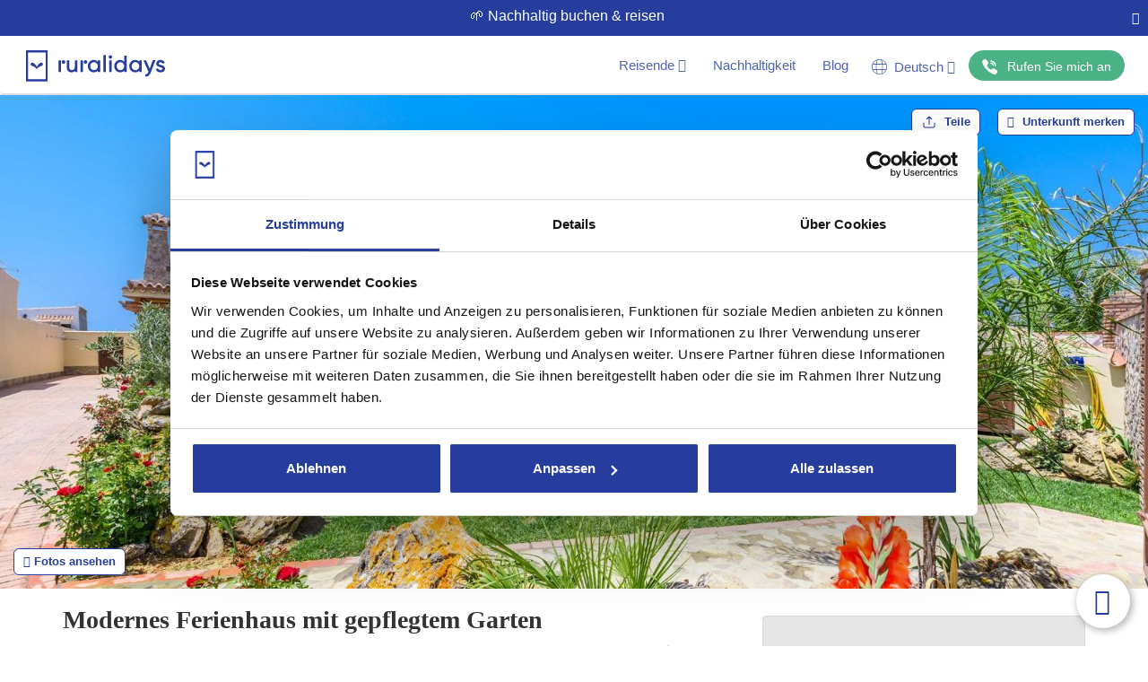

--- FILE ---
content_type: text/html; charset=utf-8
request_url: https://www.ruralidays.de/ferienhauser/CAD2078/
body_size: 70750
content:
<!DOCTYPE HTML>
<html xmlns="https://www.w3.org/1999/xhtml" xml:lang="de" lang="de" dir="ltr">
<head>
<meta charset="utf-8">
<meta http-equiv="Content-Type" content="text/html;charset=UTF-8">
<meta http-equiv="X-UA-Compatible" content="IE=edge">
<meta name="viewport" content="width=device-width, initial-scale=1, maximum-scale=1, user-scalable=0">
<script>var Ruralidays = {};</script>
<meta http-equiv="content-type" content="text/html; charset=utf-8" />
<meta name="robots" content="index, follow" />
<meta name="twitter:card" content="summary" />
<meta name="twitter:title" content="Modernes Ferienhaus mit gepflegtem Garten" />
<meta name="twitter:image" content="https://img.ruralidays.com/images/rental-homes/large/prop_2078_1866664225.jpg?width=1200&height=630&func=crop&format=jpg" />
<meta name="content-language" content="de" />
<meta name="copyright" content="© Copyright 2009 - 2026 Ruralidays. All rights reserved." />
<meta property="og:locale" content="de_DE" />
<meta property="og:type" content="article" />
<meta property="og:title" content="Modernes Ferienhaus mit gepflegtem Garten" />
<meta property="og:description" content="Casa Flor de Conil. Ferienhaus in Conil de la Frontera, Provinz Cádiz, Andalusien. Weniger als 2 km von den Stränden von Conil entfernt, ist..." />
<meta property="og:url" content="https://www.ruralidays.de/ferienhauser/CAD2078/" />
<meta property="og:site_name" content="Ruralidays" />
<meta property="og:image" content="https://img.ruralidays.com/images/rental-homes/large/prop_2078_1866664225.jpg?width=1200&height=630&func=crop&format=jpg" />
<meta property="og:image:secure_url" content="https://img.ruralidays.com/images/rental-homes/large/prop_2078_1866664225.jpg?width=1200&height=630&func=crop&format=jpg" />
<meta property="og:image:width" content="1200" />
<meta property="og:image:height" content="630" />
<meta name="description" content="Casa Flor de Conil. Ferienhaus in Conil de la Frontera, Provinz Cádiz, Andalusien. Weniger als 2 km von den Stränden von Conil entfernt, ist..." />
<title>Casa Flor de Conil Conil de la Frontera by Ruralidays</title>
<script type="text/javascript" src="https://www.ruralidays.de/cache/js-1b1cb5ab5dcb8be28ba4da902292f033.js"></script>
<link rel="stylesheet" type="text/css" href="https://www.ruralidays.de/cache/css-9106cc4aea0624ed4eb973529755df08.css" />

<link rel="canonical" href="https://www.ruralidays.de/ferienhauser/CAD2078/"  />
<link rel="alternate" href="https://www.ruralidays.com/casas-rurales/CAD2078/" hreflang="es" />
<link rel="alternate" href="https://www.ruralidays.fr/villas/CAD2078/" hreflang="fr" />
<link rel="alternate" href="https://www.ruralidays.co.uk/holiday-homes/CAD2078/" hreflang="en" />
<link rel="alternate" href="https://www.ruralidays.de/ferienhauser/CAD2078/" hreflang="de" />
<link rel="alternate" href="https://www.ruralidays.nl/vakantiehuizen/CAD2078/" hreflang="nl" />
<link rel="shortcut icon" href="/favicon.ico" type="image/x-icon" />

<script type="application/ld+json">{"@context":"http:\/\/schema.org","@type":"BreadcrumbList","itemListElement":[{"@type":"ListItem","position":"1","item":{"@id":"https:\/\/www.ruralidays.de\/ferienhauser\/andalusien\/","name":"Andalusien"}},{"@type":"ListItem","position":"2","item":{"@id":"https:\/\/www.ruralidays.de\/ferienhauser\/cadiz\/","name":"Cadiz"}},{"@type":"ListItem","position":"3","item":{"@id":"https:\/\/www.ruralidays.de\/ferienhauser\/cadiz\/la-janda\/","name":"La Janda - Costa de la Luz"}},{"@type":"ListItem","position":"4","item":{"@id":"https:\/\/www.ruralidays.de\/ferienhauser\/cadiz\/la-janda\/conil-de-la-frontera\/","name":"Conil de la Frontera"}},{"@type":"ListItem","position":"5","item":{"@id":"https:\/\/www.ruralidays.de\/ferienhauser\/CAD2078\/","name":"Finca CAD2078"}}]}</script>
<meta itemprop="image" content="https://img.ruralidays.com/images/rental-homes/large/prop_2078_1866664225.jpg?width=1600&height=900&func=crop&format=jpg">
<script type="application/ld+json">{"@context":"http:\/\/schema.org","@type":["Product","House"],"name":"Modernes Ferienhaus mit gepflegtem Garten","description":"Casa Flor de Conil. Ferienhaus in Conil de la Frontera, Provinz C\u00e1diz, Andalusien. Weniger als 2 km von den Str\u00e4nden von Conil entfernt, ist...","image":["https:\/\/img.ruralidays.com\/images\/rental-homes\/large\/prop_2078_1866664225.jpg?width=1600&height=900&func=crop&format=jpg","https:\/\/img.ruralidays.com\/images\/rental-homes\/large\/prop_2078_18430304.jpg?width=1600&height=900&func=crop&format=jpg","https:\/\/img.ruralidays.com\/images\/rental-homes\/large\/prop_2078_624042334.jpg?width=1600&height=900&func=crop&format=jpg","https:\/\/img.ruralidays.com\/images\/rental-homes\/large\/prop_2078_1481866812.jpg?width=1600&height=900&func=crop&format=jpg","https:\/\/img.ruralidays.com\/images\/rental-homes\/large\/prop_2078_121370468.jpg?width=1600&height=900&func=crop&format=jpg","https:\/\/img.ruralidays.com\/images\/rental-homes\/large\/prop_2078_1833657964.jpg?width=1600&height=900&func=crop&format=jpg","https:\/\/img.ruralidays.com\/images\/rental-homes\/large\/prop_2078_1589625199.jpg?width=1600&height=900&func=crop&format=jpg","https:\/\/img.ruralidays.com\/images\/rental-homes\/large\/prop_2078_1552789005.jpg?width=1600&height=900&func=crop&format=jpg","https:\/\/img.ruralidays.com\/images\/rental-homes\/large\/prop_2078_1323883247.jpg?width=1600&height=900&func=crop&format=jpg","https:\/\/img.ruralidays.com\/images\/rental-homes\/large\/prop_2078_949164026.jpg?width=1600&height=900&func=crop&format=jpg","https:\/\/img.ruralidays.com\/images\/rental-homes\/large\/prop_2078_1841416898.jpg?width=1600&height=900&func=crop&format=jpg","https:\/\/img.ruralidays.com\/images\/rental-homes\/large\/prop_2078_363037124.jpg?width=1600&height=900&func=crop&format=jpg","https:\/\/img.ruralidays.com\/images\/rental-homes\/large\/prop_2078_1950284464.jpg?width=1600&height=900&func=crop&format=jpg","https:\/\/img.ruralidays.com\/images\/rental-homes\/large\/prop_2078_1496524795.jpg?width=1600&height=900&func=crop&format=jpg","https:\/\/img.ruralidays.com\/images\/rental-homes\/large\/prop_2078_1528318095.jpg?width=1600&height=900&func=crop&format=jpg","https:\/\/img.ruralidays.com\/images\/rental-homes\/large\/prop_2078_1297752231.jpg?width=1600&height=900&func=crop&format=jpg","https:\/\/img.ruralidays.com\/images\/rental-homes\/large\/prop_2078_771215014.jpg?width=1600&height=900&func=crop&format=jpg","https:\/\/img.ruralidays.com\/images\/rental-homes\/large\/prop_2078_1018942677.jpg?width=1600&height=900&func=crop&format=jpg","https:\/\/img.ruralidays.com\/images\/rental-homes\/large\/prop_2078_1540015556.jpg?width=1600&height=900&func=crop&format=jpg","https:\/\/img.ruralidays.com\/images\/rental-homes\/large\/prop_2078_1324612117.jpg?width=1600&height=900&func=crop&format=jpg","https:\/\/img.ruralidays.com\/images\/rental-homes\/large\/prop_2078_301502459.jpg?width=1600&height=900&func=crop&format=jpg","https:\/\/img.ruralidays.com\/images\/rental-homes\/large\/prop_2078_363363242.jpg?width=1600&height=900&func=crop&format=jpg","https:\/\/img.ruralidays.com\/images\/rental-homes\/large\/prop_2078_673722993.jpg?width=1600&height=900&func=crop&format=jpg","https:\/\/img.ruralidays.com\/images\/rental-homes\/large\/prop_2078_364825936.jpg?width=1600&height=900&func=crop&format=jpg","https:\/\/img.ruralidays.com\/images\/rental-homes\/large\/prop_2078_1102160522.jpg?width=1600&height=900&func=crop&format=jpg","https:\/\/img.ruralidays.com\/images\/rental-homes\/large\/prop_2078_1521722393.jpg?width=1600&height=900&func=crop&format=jpg","https:\/\/img.ruralidays.com\/images\/rental-homes\/large\/prop_2078_1030294354.jpg?width=1600&height=900&func=crop&format=jpg","https:\/\/img.ruralidays.com\/images\/rental-homes\/large\/prop_2078_709211484.jpg?width=1600&height=900&func=crop&format=jpg","https:\/\/img.ruralidays.com\/images\/rental-homes\/large\/prop_2078_1442907545.jpg?width=1600&height=900&func=crop&format=jpg","https:\/\/img.ruralidays.com\/images\/rental-homes\/large\/prop_2078_1800619669.jpg?width=1600&height=900&func=crop&format=jpg","https:\/\/img.ruralidays.com\/images\/rental-homes\/large\/prop_2078_2076566646.jpg?width=1600&height=900&func=crop&format=jpg","https:\/\/img.ruralidays.com\/images\/rental-homes\/large\/prop_2078_1777569124.jpg?width=1600&height=900&func=crop&format=jpg","https:\/\/img.ruralidays.com\/images\/rental-homes\/large\/prop_2078_1141044339.jpg?width=1600&height=900&func=crop&format=jpg"],"mainEntityOfPage":"https:\/\/www.ruralidays.de\/ferienhauser\/CAD2078\/","url":"https:\/\/www.ruralidays.de\/ferienhauser\/CAD2078\/","numberOfRooms":"4","petsAllowed":"Tiere auf Anfrage","amenityFeature":["Kamin","Heizung ","Klimaanlage","TV","Satellitenantenne","Parkplatz","Babybett","Internetzugang","Mikrowelle","B\u00fcgelbrett","B\u00fcgeleisen","W\u00e4schest\u00e4nder","Gartenm\u00f6bel","Kaffeemaschine","Komplett ausgestattete K\u00fcche","Toaster","Mixer","Saftpresse","Waschmaschine","Ofen","Sp\u00fclmaschine","Ceranfeld","K\u00fchlschrank","Badewanne","Dusche","Liegestuhl","Tiere auf Anfrage","F\u00f6n","Grill","W-LAN","Kochecke","Grundst\u00fcck mit Zaun","Hochstuhl","Unverzichtbares Auto","Es werden keine Reservierungen von Jugendgruppen akzeptiert","Parties und Events nicht erlaubt","Klimaanlage in den Schlafzimmern","Klimaanlage im Wohnzimmer"],"aggregateRating":{"@type":"AggregateRating","ratingValue":"9.3","reviewCount":"27","bestRating":"10"},"offers":{"@type":"AggregateOffer","lowPrice":"149","priceCurrency":"EUR"},"potentialAction":{"@type":"ReserveAction","target":{"@type":"EntryPoint","urlTemplate":"https:\/\/www.ruralidays.de\/ferienhauser\/CAD2078\/","inLanguage":"de","actionPlatform":["http:\/\/schema.org\/DesktopWebPlatform","http:\/\/schema.org\/IOSPlatform","http:\/\/schema.org\/AndroidPlatform"]},"result":{"@type":"Reservation","name":"Jetzt buchen"}},"review":[{"@type":"Review","reviewRating":{"@type":"Rating","ratingValue":"9,70"},"name":"Fabelhaft","author":{"@type":"Person","name":"Josef"},"reviewBody":"Das Haus ist nahezu neu. Perfekt und sehr stilvoll eingerichtet. 4 Schlafzimmer, 2 B\u00e4der, Wohn-Ess-Bereich mit gro\u00dfem TV, Wlan, Pool mit Innenbeleuchtung, wundervoll angelegter Garten sehr gepflegt, Gartendusche am Pool, Innenkamin und Au\u00dfengrill, Grundst\u00fcck recht gro\u00df und komplett mit Mauern eingegrenzt. Parkpl\u00e4tze mit elektrischer Schranke auf dem Grundst\u00fcck. Alle Ger\u00e4te im Haus. \r\nMan kann zu Fu\u00df den tollen Strand von Funte del Gallo erreichen. \r\nEinziger Nachteil : Leider gibt es keinen B\u00e4cker, kein Restaurant und keinen Lebensmittelladen in Laufn\u00e4he, man braucht immer das Auto (Sportler und Biker ausgenommen)"},{"@type":"Review","reviewRating":{"@type":"Rating","ratingValue":"8,70"},"name":"Sehr gut","author":{"@type":"Person","name":"Veerle"},"reviewBody":"prachtig huis , goed onderhouden.\r\nmet de auto is alles goed te bereiken"},{"@type":"Review","reviewRating":{"@type":"Rating","ratingValue":"9,00"},"name":"Fabelhaft","author":{"@type":"Person","name":"Elke"},"reviewBody":"Neue Finca mit einer super Ausstattung und sch\u00f6nen Badezimmern."},{"@type":"Review","reviewRating":{"@type":"Rating","ratingValue":"9,50"},"name":"Fabelhaft","author":{"@type":"Person","name":"Frank"},"reviewBody":"Sehr sch\u00f6nes Ferienhaus und nette Vermieterin."},{"@type":"Review","reviewRating":{"@type":"Rating","ratingValue":"9,70"},"name":"Fabelhaft","author":{"@type":"Person","name":"Eddy"},"reviewBody":"Wij verbleven negen nachten met onze kinderen (11 en 13 jaar) in dit fantastische huis. Het huis ligt heel rustig buiten het centrum van  Conil.  Een fiets of auto is dan wel noodzakelijk. De woning is compleet, zeer schoon en ook het zwembad en tuin wordt goed onderhouden. Tijdens ons negendaags verblijf is het zwembad tussentijds ook nog schoongemaakt. Een absolute aanrader om te boeken voor uw rust, genieten en uitstapjes in de omgeving."},{"@type":"Review","reviewRating":{"@type":"Rating","ratingValue":"9,30"},"name":"Fabelhaft","author":{"@type":"Person","name":"Martin"},"reviewBody":"Fantastische bungalow op een rustige locatie bij een leuk plaatsje. "},{"@type":"Review","reviewRating":{"@type":"Rating","ratingValue":"9,30"},"name":"Fabelhaft","author":{"@type":"Person","name":"Barbara"},"reviewBody":"Sehr sch\u00f6nes Haus, alles ganz neu. Sehr ruhig, prima Betten. Toller Garten und Pool. Sehr nette Vermieterin. Allerdings waren bei unserem Aufenthalt keine Poolhandt\u00fccher vorhanden, also von zu Hause mitbringen! "},{"@type":"Review","reviewRating":{"@type":"Rating","ratingValue":"9,20"},"name":"Fabelhaft","author":{"@type":"Person","name":"Nielsen"},"reviewBody":"Wundersch\u00f6n und f\u00fcr Liebhaber zu empfehlen."},{"@type":"Review","reviewRating":{"@type":"Rating","ratingValue":"9,30"},"name":"Fabelhaft","author":{"@type":"Person","name":"Marion"},"reviewBody":"Die Unterkunft war super, sehr sauber und gepflegt, die Ausstattung perfekt, der Garten sehr sch\u00f6n angelegt, der Pool klasse, es hat alles gepasst. Man braucht allerdings ein Auto, aber damit ist man auch sehr schnell am n\u00e4chsten Supermarkt oder am Strand, auf jeden Fall sehr zu empfehlen. "},{"@type":"Review","reviewRating":{"@type":"Rating","ratingValue":"10,00"},"name":"Fabelhaft","author":{"@type":"Person","name":"Romina"},"reviewBody":"Wir waren mit 7 Erwachsene und einem Kind da. Das Haus haben wir genauso angetroffen wie es auf den Bildern oder Video zu sehen ist. In den Vierzehn Tage haben wir sogar neue Bettw\u00e4sche und Handt\u00fccher bekommen. Der Garten und der Pool wurde auch zwischendurch gereinigt. Die Vermieter sind herzensgute Menschen und sehr freundlich. Wir haben uns wie zu Hause gef\u00fcllt und werden auf jeden Fall wieder kommen!!!Dankesch\u00f6n"},{"@type":"Review","reviewRating":{"@type":"Rating","ratingValue":"9,70"},"name":"Fabelhaft","author":{"@type":"Person","name":"Alan"},"reviewBody":"Beautiful kept villa "},{"@type":"Review","reviewRating":{"@type":"Rating","ratingValue":"9,30"},"name":"Fabelhaft","author":{"@type":"Person","name":"Olaf"},"reviewBody":"Tolle Unterkunft! Alles sauber!\r\nGepflegter Garten! Toller Pool!\r\nRuhig bis auf Hundegebell und Hahnkr\u00e4hen! \r\nDa l\u00e4ndlich, ist das aber verst\u00e4ndlich! \r\nDeshalb PKW f\u00fcr Strand (5 Minuten), Restaurants (ab 5 Minuten) und Einkaufen (ab 10 Minuten)!\r\nVermieter superfreundlich! Verst\u00e4ndigung spanisch (Siri hilft)!"},{"@type":"Review","reviewRating":{"@type":"Rating","ratingValue":"8,80"},"name":"Sehr gut","author":{"@type":"Person","name":"Marita"},"reviewBody":"Sehr sch\u00f6ne und gepflegte Unterkunft. Wir haben uns in Ihrem Haus sehr wohl gef\u00fchlt. Es hat an nichts gefehlt. Wir kommen sehr gerne wieder. Conil und die Costa de la Luz sind immer eine Reise wert. Die herrlichen langen Str\u00e4nde und das gute Wetter laden zu weiten Strandspazierg\u00e4ngen ein oder auch zu Klippenwanderungen. Die sch\u00f6nen wei\u00dfen D\u00f6rfer, hier insbesondere Vejer und die umliegenden St\u00e4dte wie C\u00e1diz, Sevilla, Tarifa etc. laden zum Bummeln und Sightseeing ein. Ein Highlight ist auch Jerez mit seiner K\u00f6niglich Andalusischen Hofreitschule."},{"@type":"Review","reviewRating":{"@type":"Rating","ratingValue":"9,20"},"name":"Fabelhaft","author":{"@type":"Person","name":"JANNICK"},"reviewBody":"Logement tres agr\u00e9able ,tr\u00e8s belle terrasse et tr\u00e8s propre "},{"@type":"Review","reviewRating":{"@type":"Rating","ratingValue":"10,00"},"name":"Fabelhaft","author":{"@type":"Person","name":"Ulrich"},"reviewBody":"Das Haus ist ein Traum, sehr geschmackvoll eingerichtet, sauber und gepflegt!\r\nBereits vor unserer Ankunft haben wir mit dem Besitzer per WhatsApp Kontakt aufgenommen. Auch wenn die Kommunikation tats\u00e4chlich nur auf Spanisch stattfinden kann, funktioniert diese problemlos, Pepi antwortet sehr schnell. Wir sind bereits morgens um 8.00 Uhr gelandet und konnten das Haus schon um 12.00 Uhr beziehen. Bei unserer Ankunft wurden wir mit einem Obstkorb und einer Flasche Wein begr\u00fc\u00dft. \r\nDie K\u00fcche ist perfekt ausgestattet, sogar Tabs f\u00fcr die Sp\u00fclmaschine und Grillanz\u00fcnder waren vorhanden. Die vier Schlafzimmer sind klein, aber ausreichend, die Betten sehr bequem. Handt\u00fccher liegen in gro\u00dfer Zahl in den beiden Badezimmern. Poolt\u00fccher haben wir mitgebracht.\r\nDas Haus liegt in einer sehr ruhigen Strasse neben anderen Ferienh\u00e4usern, die im Oktober nicht bewohnt waren. Alle H\u00e4user sind hoch eingez\u00e4unt, so dass wir wirklich unsere  Privatsph\u00e4re geniessen konnten. Die Hunde, die tats\u00e4chlich viel bellen, haben uns nicht gest\u00f6rt. Der Garten ist sehr gepflegt und sch\u00f6n angelegt. \r\nDie Str\u00e4nde (kleine, einsame Badebuchten) sind schnell erreichbar, die Superm\u00e4rkte in der Stadt auch, dennoch ist ein Auto unserer Meinung nach erforderlich. Conil ist eine nette Stadt, allerdings war im Oktober nicht mehr viel los.\r\nDie herrlichen, kilometerlangen Str\u00e4nde mit feinem wei\u00dfen Sand waren so gut wie leer, wir haben wundersch\u00f6ne Spazierg\u00e4nge am Strand entlang unternommen (von Conil immer Richtung Norden) traumhafte Sonnenunterg\u00e4nge gesehen und tolle Wanderungen auf den Klippen gemacht. "},{"@type":"Review","reviewRating":{"@type":"Rating","ratingValue":"9,30"},"name":"Fabelhaft","author":{"@type":"Person","name":"Alvaro"},"reviewBody":"La casa est\u00e1 muy bien por dentro, pero sin duda lo mejor es su jard\u00edn con la piscina y la barbacoa.\r\nPasamos una semana encantados all\u00ed."},{"@type":"Review","reviewRating":{"@type":"Rating","ratingValue":"8,70"},"name":"Sehr gut","author":{"@type":"Person","name":"Jose"},"reviewBody":"Sobre la casa, esta muy bien cuidada y todo muy limpio, la propietaria es muy amable y pasamos unos d\u00edas estupendos."},{"@type":"Review","reviewRating":{"@type":"Rating","ratingValue":"10,00"},"name":"Fabelhaft","author":{"@type":"Person","name":"SALVADOR"},"reviewBody":"Magn\u00edfica"},{"@type":"Review","reviewRating":{"@type":"Rating","ratingValue":"9,70"},"name":"Fabelhaft","author":{"@type":"Person","name":"Nisrin "},"reviewBody":"Perfecta "},{"@type":"Review","reviewRating":{"@type":"Rating","ratingValue":"10,00"},"name":"Fabelhaft","author":{"@type":"Person","name":"\u00c1lvaro"},"reviewBody":"La casa est\u00e1 muy muy bien. Tanto limpieza, decorado, las posibilidades que te ofrece con la barbacoa, piscina etc, volver\u00eda sin ninguna duda. \r\nY la propietaria muy amable."},{"@type":"Review","reviewRating":{"@type":"Rating","ratingValue":"9,30"},"name":"Fabelhaft","author":{"@type":"Person","name":"Marita"},"reviewBody":"Wir waren bereits einmal in diesem Haus und haben uns dort sehr wohlgef\u00fchlt. Es war ein toller Urlaub zusammen mit der Familie. Alle waren begeistert von dem Haus, der Sauberkeit und dem tollen Pool."},{"@type":"Review","reviewRating":{"@type":"Rating","ratingValue":"10,00"},"name":"Fabelhaft","author":{"@type":"Person","name":"Jon Rafael"},"reviewBody":"Alles prima. Jederzeit wieder\u2026.."},{"@type":"Review","reviewRating":{"@type":"Rating","ratingValue":"9,00"},"name":"Fabelhaft","author":{"@type":"Person","name":"Annemarie"},"reviewBody":"Heerlijk verblijf in dit prachtige vakantiehuis, wij hebben een top week gehad! Het huis is geschikt voor meerdere gezinnen, veel privacy, voldoende ruimte, goede keuken en heerlijk zwembad met ligstoelen"},{"@type":"Review","reviewRating":{"@type":"Rating","ratingValue":"10,00"},"name":"Fabelhaft","author":{"@type":"Person","name":"Krystian"},"reviewBody":"The house was very comfortable. Kids were very happy playing in the beautiful garden. We recommend this house wholehearted."},{"@type":"Review","reviewRating":{"@type":"Rating","ratingValue":"8,00"},"name":"Sehr gut","author":{"@type":"Person","name":"Herbert "},"reviewBody":"Sehr sch\u00f6nes Haus, aber schon etwas abseits gelegen, daf\u00fcr aber bis auf Hundegebell total ruhig."},{"@type":"Review","reviewRating":{"@type":"Rating","ratingValue":"10,00"},"name":"Fabelhaft","author":{"@type":"Person","name":"Leanne"},"reviewBody":"GREAT VILLA! Lovely Owners. No problem what so ever. We couldn't speak spanish and the owner couldnt speak english but we got by just fine and shared communication over whats app. 10\/10"},{"@type":"Review","reviewRating":{"@type":"Rating","ratingValue":"8,70"},"name":"Sehr gut","author":{"@type":"Person","name":"Marco"},"reviewBody":"Uns hat es sehr gut gefallen. Das Haus ist sehr sch\u00f6n, mit guter Ausstattung. Toll war der gro\u00dfe Pool und die sch\u00f6ne gro\u00dfe Terrasse. Gelegentlich sind die Nachbarn etwas laut und diverse Hunde bellen, aber das war kein Problem. Wir w\u00fcrden gerne wiederkommen."}]}</script>

<link rel="apple-touch-icon" sizes="180x180" href="/images/icons/white/apple-touch-icon.png">
<link rel="icon" type="image/png" sizes="32x32" href="/images/icons/blue/favicon-32x32.png">
<link rel="icon" type="image/png" sizes="16x16" href="/images/icons/blue/favicon-16x16.png">
<link rel="manifest" href="/manifest.json">
<link rel="shortcut icon" href="/images/icons/blue/favicon.ico">
<meta name="p:domain_verify" content="ff3ea54da9195e4035e0c67896ecac07" />
<meta name="google" content="notranslate">
<script>
var $j = jQuery.noConflict();
var tamanoventana_init = Math.max(document.documentElement.clientWidth, window.innerWidth || 0);
var altoventana_init = Math.max(document.documentElement.clientHeight, window.innerHeight || 0);
var tamanoventana = Math.max(document.documentElement.clientWidth, window.innerWidth || 0);
dataLayer = [];
dataLayer.push({'content_type': 'Propiedad'});
dataLayer.push({'office': 0});
</script>
<script>
dataLayer.push({'propiedad_provincia': 'Cadiz'});
dataLayer.push({"event":"fireAWRemarketingTag","google_tag_params":{"hrental_id":"2078","hrental_pagetype":"offerdetail"}});
dataLayer.push({"event":"fireFBRemarketingTag","fb_rmk_tag_event":"ViewContent","fb_rmk_tag_params":{"content_type":"hotel","content_ids":"2078","city":"Cadiz","region":"Andalusien","country":"Spanien"}});
</script>

<script>(function(w,d,s,l,i){w[l]=w[l]||[];w[l].push({'gtm.start':
new Date().getTime(),event:'gtm.js'});var f=d.getElementsByTagName(s)[0],
j=d.createElement(s),dl=l!='dataLayer'?'&l='+l:'';j.async=true;j.src=
'https://www.googletagmanager.com/gtm.js?id='+i+dl;f.parentNode.insertBefore(j,f);
})(window,document,'script','dataLayer','GTM-WWK2STP');</script>

</head>
<body class="section-prop lang-de">

<noscript><iframe src="https://www.googletagmanager.com/ns.html?id=GTM-WWK2STP" height="0" width="0" style="display:none;visibility:hidden"></iframe></noscript>

<nav id="header" class="navbar navbar-default">

<div class="preHeader text-center">
	<div class="pull-left preHeaderInfo"></div><button onClick="closePreHeader()" class="pull-right btn btn-link preHeaderBtn"><i class="fa fa-times"></i></button>
</div>	
	<!-- Brand and toggle get grouped for better mobile display -->
	<div class="navbar-header">

<button type="button" class="navbar-button navbar-toggle collapsed nav-toggle-default" data-toggle="collapse" data-target="#nav-default"><svg class="navbar-blue-icon" viewBox="0 0 40 40" fill="none" xmlns="https://www.w3.org/2000/svg"><g clip-path="url(#clip0_1326_545)"><path d="M2.43164 9.88223H37.5689C38.9097 9.88223 40 8.79193 40 7.45117C40 6.11041 38.9097 5.01953 37.5689 5.01953H2.43164C1.09087 5.01953 0 6.11041 0 7.45117C0 8.79193 1.09087 9.88223 2.43164 9.88223Z" fill="#263D9E"/><path d="M37.5689 17.5684H2.43164C1.09087 17.5684 0 18.6592 0 20C0 21.3408 1.09087 22.4311 2.43164 22.4311H37.5689C38.9097 22.4311 40 21.3408 40 20C40 18.6592 38.9097 17.5684 37.5689 17.5684Z" fill="#263D9E"/><path d="M37.5689 30.1172H2.43164C1.09087 30.1172 0 31.2086 0 32.5494C0 33.8902 1.09087 34.9805 2.43164 34.9805H37.5689C38.9097 34.9805 40 33.8902 40 32.5494C40 31.2086 38.9097 30.1172 37.5689 30.1172Z" fill="#263D9E"/></g></svg></button>
                                                    <a id="logo" class="logo new-header-a" href="/" title="Ruralidays.com - Ferienhäuser in Andalusien"><svg class="logo-color" viewBox="0 0 502 113" xmlns="https://www.w3.org/2000/svg"><path d="M125.469 35.9359H117.902C117.551 35.9359 117.266 36.222 117.266 36.5748V77.8582C117.266 78.2111 117.551 78.4971 117.902 78.4971H125.469C125.821 78.4971 126.106 78.2111 126.106 77.8582V36.5748C126.106 36.222 125.821 35.9359 125.469 35.9359Z" /><path d="M176.252 58.4374C176.252 69.3688 169.426 71.0054 165.363 71.0054C159.522 71.0054 156.174 67.5046 156.174 61.4569V36.5661C156.174 36.3989 156.108 36.2387 155.99 36.1205C155.873 36.0023 155.713 35.9359 155.547 35.9359H147.962C147.795 35.9359 147.634 36.002 147.515 36.1199C147.396 36.2379 147.328 36.3981 147.326 36.5661V61.8683C147.326 72.607 153.864 79.5562 163.977 79.5562C169.147 79.5562 173.262 77.8057 176.252 74.4187V77.8933C176.252 77.9772 176.268 78.0602 176.3 78.1378C176.332 78.2153 176.379 78.2857 176.438 78.345C176.497 78.4044 176.567 78.4514 176.645 78.4835C176.722 78.5156 176.805 78.5322 176.888 78.5322H184.464C184.548 78.5322 184.631 78.5156 184.708 78.4835C184.785 78.4514 184.855 78.4044 184.914 78.345C184.973 78.2857 185.02 78.2153 185.052 78.1378C185.084 78.0602 185.101 77.9772 185.101 77.8933V36.5661C185.098 36.3981 185.03 36.2379 184.911 36.1199C184.792 36.002 184.631 35.9359 184.464 35.9359H176.888C176.721 35.9359 176.56 36.002 176.441 36.1199C176.322 36.2379 176.254 36.3981 176.252 36.5661V58.4374Z" /><path d="M259.003 41.1872C255.429 37.0474 250.477 34.8769 244.54 34.8769C232.718 34.8769 223.094 44.898 223.094 57.2209C223.094 69.5438 232.683 79.5561 244.54 79.5561C250.477 79.5561 255.429 77.3856 259.003 73.2459V77.8933C259.003 77.9772 259.02 78.0602 259.052 78.1377C259.084 78.2153 259.13 78.2857 259.19 78.345C259.249 78.4044 259.319 78.4514 259.396 78.4835C259.473 78.5156 259.556 78.5322 259.64 78.5322H267.215C267.299 78.5322 267.382 78.5156 267.459 78.4835C267.536 78.4514 267.606 78.4044 267.665 78.345C267.725 78.2857 267.771 78.2153 267.803 78.1377C267.835 78.0602 267.852 77.9772 267.852 77.8933V36.5661C267.85 36.3981 267.782 36.2379 267.662 36.1199C267.543 36.002 267.383 35.9359 267.215 35.9359H259.64C259.472 35.9359 259.312 36.002 259.193 36.1199C259.073 36.2379 259.005 36.3981 259.003 36.5661V41.1872ZM259.003 57.2209C259.096 59.0604 258.816 60.8996 258.179 62.6268C257.542 64.354 256.561 65.9331 255.297 67.2681C254.033 68.6031 252.512 69.6661 250.826 70.3925C249.14 71.1189 247.325 71.4935 245.49 71.4935C243.656 71.4935 241.84 71.1189 240.154 70.3925C238.468 69.6661 236.947 68.6031 235.683 67.2681C234.419 65.9331 233.439 64.354 232.802 62.6268C232.165 60.8996 231.884 59.0604 231.977 57.2209C231.884 55.3815 232.165 53.5422 232.802 51.815C233.439 50.0878 234.419 48.5087 235.683 47.1737C236.947 45.8387 238.468 44.7757 240.154 44.0493C241.84 43.3229 243.656 42.9484 245.49 42.9484C247.325 42.9484 249.14 43.3229 250.826 44.0493C252.512 44.7757 254.033 45.8387 255.297 47.1737C256.561 48.5087 257.542 50.0878 258.179 51.815C258.816 53.5422 259.096 55.3815 259.003 57.2209Z" /><path d="M287.781 17.1715H280.205C279.854 17.1715 279.569 17.4576 279.569 17.8104V77.8582C279.569 78.2111 279.854 78.4971 280.205 78.4971H287.781C288.133 78.4971 288.418 78.2111 288.418 77.8582V17.8104C288.418 17.4576 288.133 17.1715 287.781 17.1715Z" /><path d="M308.408 35.9359H300.841C300.489 35.9359 300.204 36.222 300.204 36.5748V77.8582C300.204 78.2111 300.489 78.4971 300.841 78.4971H308.408C308.76 78.4971 309.044 78.2111 309.044 77.8582V36.5748C309.044 36.222 308.76 35.9359 308.408 35.9359Z" /><path d="M135.652 35.7521C134.789 35.7202 133.928 35.8633 133.122 36.1728C132.315 36.4824 131.578 36.952 130.957 37.5538C130.335 38.1555 129.84 38.8769 129.502 39.6748C129.164 40.4728 128.99 41.331 128.99 42.198C128.99 43.0651 129.164 43.9232 129.502 44.7212C129.84 45.5192 130.335 46.2406 130.957 46.8423C131.578 47.444 132.315 47.9136 133.122 48.2232C133.928 48.5327 134.789 48.6758 135.652 48.6439C137.314 48.5824 138.888 47.8764 140.042 46.6743C141.196 45.4721 141.841 43.8676 141.841 42.198C141.841 40.5284 141.196 38.9239 140.042 37.7218C138.888 36.5196 137.314 35.8136 135.652 35.7521Z" /><path d="M354.474 41.1784C350.908 37.0474 345.956 34.8769 340.011 34.8769C327.989 34.8769 318.565 44.688 318.565 57.2209C318.565 69.535 328.154 79.5561 340.011 79.5561C345.956 79.5561 350.908 77.3856 354.474 73.2459V77.8933C354.474 77.9772 354.49 78.0602 354.522 78.1377C354.554 78.2153 354.601 78.2857 354.66 78.345C354.719 78.4044 354.79 78.4514 354.867 78.4835C354.944 78.5156 355.027 78.5322 355.11 78.5322H362.669C362.752 78.5322 362.835 78.5156 362.912 78.4835C362.99 78.4514 363.06 78.4044 363.119 78.345C363.178 78.2857 363.225 78.2153 363.257 78.1377C363.289 78.0602 363.305 77.9772 363.305 77.8933V20.261C363.305 20.0916 363.238 19.929 363.119 19.8092C363 19.6894 362.838 19.6221 362.669 19.6221H355.093C354.924 19.6221 354.762 19.6894 354.643 19.8092C354.524 19.929 354.457 20.0916 354.457 20.261L354.474 41.1784ZM354.474 57.2209C354.567 59.0604 354.287 60.8996 353.65 62.6268C353.012 64.354 352.032 65.9331 350.768 67.2681C349.504 68.6031 347.983 69.6661 346.297 70.3925C344.611 71.1189 342.796 71.4935 340.961 71.4935C339.126 71.4935 337.311 71.1189 335.625 70.3925C333.939 69.6661 332.418 68.6031 331.154 67.2681C329.89 65.9331 328.91 64.354 328.273 62.6268C327.636 60.8996 327.355 59.0604 327.448 57.2209C327.355 55.3815 327.636 53.5422 328.273 51.815C328.91 50.0878 329.89 48.5087 331.154 47.1737C332.418 45.8387 333.939 44.7757 335.625 44.0493C337.311 43.3229 339.126 42.9484 340.961 42.9484C342.796 42.9484 344.611 43.3229 346.297 44.0493C347.983 44.7757 349.504 45.8387 350.768 47.1737C352.032 48.5087 353.012 50.0878 353.65 51.815C354.287 53.5422 354.567 55.3815 354.474 57.2209Z" /><path d="M408.674 41.1784C405.099 37.0474 400.156 34.8769 394.211 34.8769C382.188 34.8769 372.764 44.688 372.764 57.2209C372.764 69.535 382.354 79.5561 394.211 79.5561C400.148 79.5561 405.099 77.3856 408.674 73.2459V77.8933C408.674 77.9772 408.69 78.0602 408.722 78.1377C408.754 78.2153 408.801 78.2857 408.86 78.345C408.919 78.4044 408.989 78.4514 409.067 78.4835C409.144 78.5156 409.227 78.5322 409.31 78.5322H416.886C416.97 78.5322 417.052 78.5156 417.13 78.4835C417.207 78.4514 417.277 78.4044 417.336 78.345C417.395 78.2857 417.442 78.2153 417.474 78.1377C417.506 78.0602 417.523 77.9772 417.523 77.8933V36.5661C417.52 36.3981 417.452 36.2379 417.333 36.1199C417.214 36.002 417.053 35.9359 416.886 35.9359H409.31C409.227 35.9348 409.144 35.9502 409.067 35.9814C408.99 36.0125 408.92 36.0587 408.861 36.1174C408.801 36.176 408.754 36.2459 408.722 36.3229C408.69 36.3999 408.674 36.4826 408.674 36.5661V41.1784ZM408.674 57.2209C408.789 59.0734 408.524 60.9298 407.897 62.6758C407.27 64.4218 406.293 66.0204 405.027 67.373C403.761 68.7255 402.233 69.8035 400.536 70.5403C398.839 71.2771 397.01 71.6573 395.161 71.6573C393.312 71.6573 391.483 71.2771 389.786 70.5403C388.089 69.8035 386.56 68.7255 385.294 67.373C384.028 66.0204 383.052 64.4218 382.424 62.6758C381.797 60.9298 381.533 59.0734 381.648 57.2209C381.533 55.3685 381.797 53.512 382.424 51.766C383.052 50.02 384.028 48.4214 385.294 47.0689C386.56 45.7163 388.089 44.6384 389.786 43.9015C391.483 43.1647 393.312 42.7845 395.161 42.7845C397.01 42.7845 398.839 43.1647 400.536 43.9015C402.233 44.6384 403.761 45.7163 405.027 47.0689C406.293 48.4214 407.27 50.02 407.897 51.766C408.524 53.512 408.789 55.3685 408.674 57.2209Z" /><path d="M446.71 66.3931L433.721 36.3123C433.669 36.2002 433.587 36.1052 433.483 36.0385C433.38 35.9718 433.259 35.9362 433.137 35.9359H425.029C424.925 35.935 424.822 35.96 424.73 36.0087C424.638 36.0575 424.559 36.1285 424.501 36.2153C424.444 36.3021 424.408 36.402 424.398 36.506C424.388 36.61 424.404 36.7149 424.445 36.8111L442.142 77.4206C438.89 86.0239 434.758 86.6453 431.227 86.4002C431.14 86.393 431.052 86.4039 430.97 86.4322C430.887 86.4605 430.811 86.5057 430.746 86.5648C430.682 86.6239 430.63 86.6958 430.594 86.7759C430.558 86.856 430.539 86.9426 430.539 87.0304V94.1371C430.538 94.3015 430.6 94.4599 430.712 94.5802C430.824 94.7005 430.977 94.7736 431.14 94.7847C441.052 95.3361 446.885 89.1396 450.32 80.4401L466.997 36.7586C467.038 36.6617 467.054 36.556 467.044 36.4513C467.033 36.3465 466.997 36.2461 466.938 36.159C466.879 36.072 466.799 36.0012 466.706 35.9531C466.613 35.9049 466.509 35.881 466.404 35.8834H458.305C458.176 35.8832 458.049 35.9224 457.941 35.9958C457.834 36.0692 457.751 36.1734 457.704 36.2948L446.71 66.3931Z" /><path d="M487.633 53.2737C482.402 51.8209 479.202 50.7269 479.202 47.8387C479.202 44.6792 482.384 43.2264 485.54 43.2614C490.989 43.3227 492.741 46.3684 493.535 48.215C493.571 48.2936 493.623 48.3638 493.687 48.4214C493.751 48.4789 493.826 48.5226 493.908 48.5497C493.99 48.5768 494.076 48.5867 494.162 48.5788C494.248 48.5709 494.331 48.5454 494.407 48.5039L500.797 44.9068C500.947 44.8252 501.059 44.6874 501.108 44.5234C501.157 44.3594 501.139 44.1825 501.058 44.0316C497.798 37.4413 491.695 34.8769 485.54 34.8769C476.692 34.8769 470.275 40.3557 470.275 47.9175C470.275 56.9408 478.165 59.1551 484.512 60.9318C489.08 62.2096 493.02 63.3123 493.02 66.4281C493.02 70.6291 488.016 71.1104 485.863 71.0842C481.696 71.0316 478.017 69.465 476.509 65.0277C476.477 64.9404 476.426 64.8611 476.36 64.7955C476.294 64.7298 476.215 64.6794 476.128 64.6477C476.041 64.616 475.948 64.6039 475.855 64.6121C475.763 64.6203 475.674 64.6486 475.593 64.6952L469.029 68.4673C468.897 68.5443 468.797 68.6657 468.745 68.8099C468.694 68.9541 468.696 69.1118 468.75 69.255C471.269 75.6002 477.659 79.5561 485.846 79.5561C495.435 79.5561 501.93 74.3049 501.93 66.4281C501.948 57.2384 494.014 55.0416 487.633 53.2737Z" /><path d="M304.677 17.9592C303.012 17.9592 301.415 18.6231 300.238 19.8049C299.061 20.9866 298.4 22.5894 298.4 24.2607C298.4 25.9319 299.061 27.5347 300.238 28.7165C301.415 29.8983 303.012 30.5622 304.677 30.5622C306.342 30.5622 307.938 29.8983 309.115 28.7165C310.292 27.5347 310.954 25.9319 310.954 24.2607C310.954 22.5894 310.292 20.9866 309.115 19.8049C307.938 18.6231 306.342 17.9592 304.677 17.9592Z" /><path d="M205.021 35.9359H197.454C197.103 35.9359 196.818 36.222 196.818 36.5748V77.8582C196.818 78.2111 197.103 78.4971 197.454 78.4971H205.021C205.373 78.4971 205.658 78.2111 205.658 77.8582V36.5748C205.658 36.222 205.373 35.9359 205.021 35.9359Z" /><path d="M215.204 35.7521C214.341 35.7202 213.48 35.8633 212.673 36.1728C211.867 36.4824 211.13 36.952 210.508 37.5538C209.887 38.1555 209.392 38.8769 209.054 39.6748C208.716 40.4728 208.542 41.331 208.542 42.198C208.542 43.0651 208.716 43.9232 209.054 44.7212C209.392 45.5192 209.887 46.2406 210.508 46.8423C211.13 47.444 211.867 47.9136 212.673 48.2232C213.48 48.5327 214.341 48.6758 215.204 48.6439C216.866 48.5824 218.439 47.8764 219.593 46.6743C220.748 45.4721 221.392 43.8676 221.392 42.198C221.392 40.5284 220.748 38.9239 219.593 37.7218C218.439 36.5196 216.866 35.8136 215.204 35.7521Z" /><path d="M77.3723 112.026H0.636414C0.467627 112.026 0.305752 111.959 0.186401 111.839C0.0670506 111.719 0 111.557 0 111.387V0.6389C0 0.469453 0.0670506 0.306946 0.186401 0.187129C0.305752 0.0673124 0.467627 0 0.636414 0H77.3548C77.5221 0.00230056 77.6818 0.0706273 77.7992 0.190196C77.9167 0.309764 77.9825 0.470959 77.9825 0.6389V111.361C77.9872 111.445 77.975 111.53 77.9467 111.609C77.9184 111.688 77.8744 111.761 77.8175 111.823C77.7606 111.885 77.6919 111.935 77.6154 111.97C77.5389 112.005 77.4562 112.024 77.3723 112.026ZM7.72415 104.044H70.2845C70.4518 104.042 70.6115 103.974 70.7289 103.854C70.8464 103.735 70.9122 103.573 70.9122 103.405V8.59451C70.9122 8.42657 70.8464 8.26538 70.7289 8.14581C70.6115 8.02624 70.4518 7.95792 70.2845 7.95561H7.72415C7.55536 7.95561 7.39349 8.02293 7.27414 8.14274C7.15479 8.26256 7.08774 8.42507 7.08774 8.59451V103.405C7.08774 103.575 7.15479 103.737 7.27414 103.857C7.39349 103.977 7.55536 104.044 7.72415 104.044Z" /><path d="M20.8709 55.6105C34.192 60.4242 38.5336 66.9882 38.5772 67.0845C38.6227 67.1568 38.6858 67.2164 38.7605 67.2578C38.8352 67.2991 38.9191 67.3207 39.0043 67.3208C39.0885 67.3209 39.1712 67.2992 39.2445 67.2578C39.3178 67.2164 39.3792 67.1567 39.4228 67.0845C39.4664 67.0232 43.7818 60.4242 57.1727 55.593C58.2971 55.2387 59.2784 54.5312 59.9721 53.5748C60.6659 52.6184 61.0353 51.4636 61.026 50.2805C61.0237 48.7957 60.4351 47.3723 59.3893 46.3224C58.3434 45.2724 56.9256 44.6815 55.4465 44.6792C49.3439 44.6792 42.0992 53.1162 39.0305 59.724C35.9269 53.1162 28.6561 44.6792 22.5796 44.6792C21.1006 44.6815 19.6827 45.2724 18.6369 46.3224C17.591 47.3723 17.0024 48.7957 17.0001 50.2805C16.9938 51.4675 17.3661 52.6253 18.0627 53.5844C18.7592 54.5435 19.7433 55.2535 20.8709 55.6105Z" /></svg></a>

</div>

<!-- MENU IZQUIERDO MOBILE -->
	<div id="nav-default" class="collapse navbar-collapse no-transition nav-style">
		<ul class="nav navbar-nav navbar-right">
            <!-- DESKTOP MENU VIAJERO -->
            <li class="dropdown nav-li-clients">
                                    <a class="dropdown-toggle new-header-a" data-toggle="dropdown" href="#" role="button" aria-haspopup="true" aria-expanded="false">Reisende <i class="fa fa-angle-down" aria-hidden="true"></i></a>

<ul class="dropdown-menu dropdown-menu-viajero">
                    <li><a class="new-header-a" href="/users/wishlist/">Favoriten <span class="wisthlist-items-counter small">(<span>0</span>)</span></a></li>
                                            <li><a class="new-header-a" href="/users/register/">Anmelden</a></li>
                        <li><a class="new-header-a" href="/users/login/"><div class=" li-inicia-sesion">Einloggen <i class="fa fa-sign-in session-icon" aria-hidden="true"></i></div></a></li>
                                    </ul>
            </li>

<!-- DESKTOP MENU PROPIETARIO -->

<li class="nav-li-sostenibilidad"><a class="new-header-a" href="/nachhaltigkeit/"><span style='display: inline-block;'>Nachhaltigkeit</span></a></li>

<li class="nav-sidebar-client"><a href="/reisen/" title="Ruralidays Blog">Blog</a></li>

<li class="dropdown nav-sidebar-client">
				<a href="#" class="dropdown-toggle lang-de" data-toggle="dropdown" aria-expanded="false"><svg class="world-globe-icon" xmlns="https://www.w3.org/2000/svg" viewBox="0 0 605.73 605.72">
            <defs>
                <style>
                .world-globe-icon {
                    width:17px;
                    height:17px;
                }
                .world-globe-icon .cls-1 {
                    fill: var(--primary100);
                    stroke-width: 0px;
                }
                </style>
            </defs>
            <g><path class="cls-1" d="M302.86,605.72c80.9,0,156.95-31.5,214.16-88.71s88.71-133.26,88.71-214.16-31.5-156.95-88.71-214.16S383.76,0,302.86,0,145.91,31.5,88.71,88.71,0,221.96,0,302.86s31.5,156.95,88.71,214.16,133.26,88.71,214.16,88.71ZM46.96,423.73h128.29c7.61,51.96,20.15,101.6,37.33,147.34-40.88-13.72-78.34-36.81-109.73-68.19-23.38-23.38-42.16-50.13-55.89-79.15ZM236.73,577.98c-19.16-47.36-33.04-99.42-41.28-154.25h214.8c-8.12,53.99-21.69,105.37-40.39,152.13l2.97,1.19c-22.59,5.72-46.06,8.68-69.97,8.68-22.56,0-44.72-2.64-66.13-7.75ZM186.56,302.86c0-34.23,2.08-67.99,6.15-100.87h220.29c4.07,32.88,6.15,66.63,6.15,100.87s-2.09,67.96-6.17,100.87h-220.28c-4.07-32.88-6.15-66.63-6.15-100.87ZM502.88,502.88c-31.38,31.38-68.85,54.47-109.73,68.19,17.16-45.72,29.71-95.39,37.32-147.34h128.3c-13.73,29.02-32.51,55.77-55.89,79.15ZM567.28,403.73h-134.14c3.98-32.95,6.02-66.7,6.02-100.87s-2.04-67.94-6.01-100.87h134.13c12.11,31.78,18.44,65.83,18.44,100.87s-6.34,69.08-18.44,100.87ZM558.77,182h-128.29c-7.61-51.96-20.15-101.6-37.33-147.34,40.88,13.72,78.34,36.81,109.73,68.19,23.38,23.38,42.16,50.13,55.89,79.15ZM368.99,27.75c19.16,47.36,33.04,99.42,41.28,154.25h-214.82c8.24-54.82,22.13-106.89,41.28-154.25,21.41-5.1,43.56-7.75,66.13-7.75s44.72,2.64,66.13,7.75ZM102.85,102.85c31.38-31.38,68.84-54.47,109.73-68.19-17.18,45.74-29.72,95.38-37.33,147.34H46.96c13.73-29.02,32.51-55.77,55.89-79.15ZM38.44,202h134.13c-3.98,32.92-6.01,66.67-6.01,100.87s2.04,67.94,6.01,100.87H38.44c-12.11-31.78-18.44-65.83-18.44-100.87s6.34-69.08,18.44-100.87Z"/></g></svg> Deutsch <i class="fa fa-angle-down" aria-hidden="true"></i></a><ul class="dropdown-menu" role="menu"><li class="lang-es item-1"><a href="https://www.ruralidays.com/casas-rurales/CAD2078/" ><span lang="es" xml:lang="es">Español</span></a></li><li class="lang-fr item-2"><a href="https://www.ruralidays.fr/villas/CAD2078/" ><span lang="fr" xml:lang="fr">Français</span></a></li><li class="lang-en item-3"><a href="https://www.ruralidays.co.uk/holiday-homes/CAD2078/" ><span lang="gb" xml:lang="gb">English</span></a></li><li class="lang-nl item-4 last"><a href="https://www.ruralidays.nl/vakantiehuizen/CAD2078/" ><span lang="nl" xml:lang="nl">Nederlands</span></a></li></ul>			</li>
		</ul>
	</div>

<!-- MENU DESKTOP -->
    <div id="nav-main" class="collapse navbar-collapse no-transition nav-style">
        <ul class="nav navbar-nav navbar-right">

<!-- DESKTOP MENU VIAJERO -->
            <li class="dropdown nav-li-clients">
                                    <a class="dropdown-toggle new-header-a" data-toggle="dropdown" href="#" role="button" aria-haspopup="true" aria-expanded="false">Reisende <i class="fa fa-angle-down" aria-hidden="true"></i></a>

<ul class="dropdown-menu dropdown-menu-viajero">
                    <li><a class="new-header-a" href="/users/wishlist/">Favoriten <span class="wisthlist-items-counter small">(<span>0</span>)</span></a></li>
                                            <li><a class="new-header-a" href="/users/register/">Anmelden</a></li>
                        <li><a class="new-header-a" href="/users/login/"><div class=" li-inicia-sesion">Einloggen <i class="fa fa-sign-in session-icon" aria-hidden="true"></i></div></a></li>
                                    </ul>
            </li>

<!-- DESKTOP MENU PROPIETARIO -->

<li class="nav-li-sostenibilidad"><a class="new-header-a" href="/nachhaltigkeit/"><span style='display: inline-block;'>Nachhaltigkeit</span> </a></li>

<li class="nav-sidebar-client"><a class="new-header-a" href="/reisen/" title="Ruralidays Blog">Blog</a></li>

<li class="dropdown nav-li-languages">
                <a href="#" class="dropdown-toggle lang-de" data-toggle="dropdown" aria-expanded="false"><svg class="world-globe-icon" xmlns="https://www.w3.org/2000/svg" viewBox="0 0 605.73 605.72">
            <defs>
                <style>
                .world-globe-icon {
                    width:17px;
                    height:17px;
                }
                .world-globe-icon .cls-1 {
                    fill: var(--primary100);
                    stroke-width: 0px;
                }
                </style>
            </defs>
            <g><path class="cls-1" d="M302.86,605.72c80.9,0,156.95-31.5,214.16-88.71s88.71-133.26,88.71-214.16-31.5-156.95-88.71-214.16S383.76,0,302.86,0,145.91,31.5,88.71,88.71,0,221.96,0,302.86s31.5,156.95,88.71,214.16,133.26,88.71,214.16,88.71ZM46.96,423.73h128.29c7.61,51.96,20.15,101.6,37.33,147.34-40.88-13.72-78.34-36.81-109.73-68.19-23.38-23.38-42.16-50.13-55.89-79.15ZM236.73,577.98c-19.16-47.36-33.04-99.42-41.28-154.25h214.8c-8.12,53.99-21.69,105.37-40.39,152.13l2.97,1.19c-22.59,5.72-46.06,8.68-69.97,8.68-22.56,0-44.72-2.64-66.13-7.75ZM186.56,302.86c0-34.23,2.08-67.99,6.15-100.87h220.29c4.07,32.88,6.15,66.63,6.15,100.87s-2.09,67.96-6.17,100.87h-220.28c-4.07-32.88-6.15-66.63-6.15-100.87ZM502.88,502.88c-31.38,31.38-68.85,54.47-109.73,68.19,17.16-45.72,29.71-95.39,37.32-147.34h128.3c-13.73,29.02-32.51,55.77-55.89,79.15ZM567.28,403.73h-134.14c3.98-32.95,6.02-66.7,6.02-100.87s-2.04-67.94-6.01-100.87h134.13c12.11,31.78,18.44,65.83,18.44,100.87s-6.34,69.08-18.44,100.87ZM558.77,182h-128.29c-7.61-51.96-20.15-101.6-37.33-147.34,40.88,13.72,78.34,36.81,109.73,68.19,23.38,23.38,42.16,50.13,55.89,79.15ZM368.99,27.75c19.16,47.36,33.04,99.42,41.28,154.25h-214.82c8.24-54.82,22.13-106.89,41.28-154.25,21.41-5.1,43.56-7.75,66.13-7.75s44.72,2.64,66.13,7.75ZM102.85,102.85c31.38-31.38,68.84-54.47,109.73-68.19-17.18,45.74-29.72,95.38-37.33,147.34H46.96c13.73-29.02,32.51-55.77,55.89-79.15ZM38.44,202h134.13c-3.98,32.92-6.01,66.67-6.01,100.87s2.04,67.94,6.01,100.87H38.44c-12.11-31.78-18.44-65.83-18.44-100.87s6.34-69.08,18.44-100.87Z"/></g></svg> Deutsch <i class="fa fa-angle-down" aria-hidden="true"></i></a><ul class="dropdown-menu" role="menu"><li class="lang-es item-1"><a href="https://www.ruralidays.com/casas-rurales/CAD2078/" ><span lang="es" xml:lang="es">Español</span></a></li><li class="lang-fr item-2"><a href="https://www.ruralidays.fr/villas/CAD2078/" ><span lang="fr" xml:lang="fr">Français</span></a></li><li class="lang-en item-3"><a href="https://www.ruralidays.co.uk/holiday-homes/CAD2078/" ><span lang="gb" xml:lang="gb">English</span></a></li><li class="lang-nl item-4 last"><a href="https://www.ruralidays.nl/vakantiehuizen/CAD2078/" ><span lang="nl" xml:lang="nl">Nederlands</span></a></li></ul>            </li>

</ul>
    </div>

</nav>
<div id="subheader"><div class="container"></div></div><div id="main">

<div id="propiedades">

<div class="col-xs-12" style="margin-top: 15px;">

</div>

<script type="text/javascript">
var mbsCalendarData = {
    invalid: [],
    cssClasses: [],
};

function returnAvailabilityCalendarData() {
	$j.ajax({
		type: "GET",
		url: "https://www.ruralidays.de/index.php?option=com_prop&task=ajax_return_availability_calendar_data_full&id_alojamiento="+2078,
		data: '',
		dataType: "json",
		success: function (response) {
			if (response.status == 1) {

$j("#price-night .price-from-value").html(response.data.precio_desde);

mbsCalendarData.invalid = response.data.mbsCalendarData.invalid;
                mbsCalendarData.cssClasses = response.data.mbsCalendarData.cssClasses;

try {
                    var dateCheckin = $j.datepicker.parseDate('dd/mm/yy', $j("#booking-checkin-date").val());
				    var dateCheckout = $j.datepicker.parseDate('dd/mm/yy', $j("#booking-checkout-date").val());
                } catch (error) {
                    var dateCheckin = null;
                    var dateCheckout = null;
                }
			}
		}
	});

}

function booking_form_submit() {
    $j("#frmreservafecha").submit();
}

function booking_form_update() {
    var propertyid = document.getElementById("property-id").value;
	var date_checkin = document.getElementById("date-checkin").value;
	var date_checkout = document.getElementById("date-checkout").value;
	var gests = parseInt(document.getElementById("guests-adults").value) + parseInt(document.getElementById("guests-children").value);
	var adults = parseInt(document.getElementById("guests-adults").value);
	var children = parseInt(document.getElementById("guests-children").value);
    var infants = parseInt(document.getElementById("guests-infants").value);
    var pets = parseInt(document.getElementById("guests-pets").value);

if (gests == 0) {
		$j(".booking-availability-message").html("<p class=\"text-danger\"><b>Wählen Sie die Anzahl der Personen</b></p>");
	}

$j(".cancelacion_gratuita").hide().attr("data-cancelation-date","");
	$j(".free-cancelation-day").html('');
    $j(".booking-availability-message").html('');
    $j(".text-info-wrapper").addClass("hidden");
    $j(".price-resume-wrapper").css("display","none");
    $j(".price-resume-prepay .price-resume-value").html();
    $j(".price-resume-total .price-resume-value").html();

$j('#property-right .panel-stay-selector-resume').block({
		message: '<i class="fa fa-spinner" style="font-size: 32px; color:#666;"></i>',
		css : { border: '0px none', background: 'transparent none' },
		overlayCSS:  { 
			backgroundColor: '#ccc', 
			opacity:         0.5, 
			cursor:          'wait' 
		}
	});

$j.ajax({
		type: "GET",
		url: "https://www.ruralidays.de/index.php?option=com_prop&task=ajax_booking_availability_new",
		data: {
            propertyid: propertyid,
            date_checkin: date_checkin,
            date_checkout: date_checkout,
            gests: gests,
            adults: adults,
            children: children,
            infants: infants,
            pets: pets
        },
		dataType: "json",
		success: function (data) {

$j("#booking-form-submit-payment").removeAttr("disabled");
			$j("#booking-form-submit-info").removeAttr("disabled");

// Price night
            if (typeof(data.price_per_night_from) != 'undefined' && data.price_per_night_from != '') {
                $j(".price-night .price-night-value").html(data.price_per_night_from + '€');
                $j(".price-night .price-night-label").html('<span class="from">ab/</span><br>pro Nacht');
            } else if (typeof(data.price_per_night_formated) != 'undefined' && data.price_per_night_formated != '') {
                if (typeof(data.price_per_night_before_discount_formated) != 'undefined' && data.price_per_night_before_discount_formated != '') {
                    $j(".price-night .price-night-value").html('<span class="before-discount">'+ data.price_per_night_before_discount_formated +'€</span>' + data.price_per_night_formated + '€');
                } else {
                    $j(".price-night .price-night-value").html(data.price_per_night_formated + '€');
                }
                $j(".price-night .price-night-label").html('<span class="from">preis/</span><br>pro Nacht');
            }

if (data.available !== true || data.status === 0) {

$j("#booking-form-submit-payment").attr("disabled","disabled");
				$j("#booking-form-submit-info").attr("disabled","disabled");

if (typeof(data.message) != 'undefined' && data.message.length > 0) {
					$j(".booking-availability-message").html('<div class="text-danger text-center p-s"><i class="fa fa-exclamation-circle" aria-hidden="true"></i> ' + data.message.join("<br>") + '</div>');
				} else if (
                    typeof(data.price) !== 'undefined' 
                    && data.price.total.amount == 0
                ) {
                    $j(".booking-availability-message").html('<div class="text-danger text-center p-s"><i class="fa fa-exclamation-circle" aria-hidden="true"></i> ' + 'Datum nicht verfügbar' + '</div>');
                }

} else {

if (data.price.total.amount != '' && data.price.total.amount != 0 && data.price.total.amount != '0') {

$j(".text-info-wrapper").removeClass("hidden");
                    $j(".price-resume-wrapper").css("display","block");
                    $j(".price-resume-prepay .price-resume-value").html(data.price.prepay.amount_formatted + '€');
                    $j(".price-resume-total .price-resume-value").html(data.price.total.amount_formatted + '€');

$j(".price-resume-total .price-resume-text").html('<span class="nights">' + data.nights + ' Nächte' + '</span>');

if (data.price.total_before_discount.amount > data.price.total.amount) {
						$j(".price-resume-total .price-resume-text").append('<span class="discount">Preisnachlass: ' + (data.price.total_before_discount.amount - data.price.total.amount) + '€</span>');
					}
				}  
			}

if (
				data.free_cancelation_day!='undefined'
				&& data.free_cancelation_day!=''
			) {
				$j(".free-cancelation-day").html(data.free_cancelation_day);
				$j(".cancelacion_gratuita").attr("data-cancelation-date",data.free_cancelation_day).show();
			}

if (
				typeof(data.cancellations) != 'undefined' 
				&& data.cancellations != ''
			) {
				$j("#cancellation-simplification").html(data.cancellations);
			} else {
                $j("#cancellation-simplification").html('Um die Stornierungsbedingungen zu sehen, geben Sie bitte das An- und Abreisedatum an.');
            }

window.setTimeout(function(){
				affixBookingPanel();
			}, 500);

$j('#property-right .panel-stay-selector-resume').unblock();

},
		error: function (data) {
			// nothing
		}
	});

}

function add_to_favorites_detail(alojamientoId) {
	var datastring = "alojamientoId="+alojamientoId;

$j.ajax({
		type: "GET",
		url: "https://www.ruralidays.de/index.php?option=com_prop&task=ajax_favorites_add",
		data: datastring,
		dataType: "json",
		success: function (data) {	
			if (data.status == true) {
				if (data.msg == 'added') {
					$j(".btn-add-favorites").removeClass("track-like").addClass("track-dislike");
					$j(".btn-add-favorites .fa-heart-o").css("display","none");
					$j(".btn-add-favorites .fa-heart").css("display","");
				}
				else if (data.msg == 'deleted') {
					$j(".btn-add-favorites").removeClass("track-dislike").addClass("track-like");
					$j(".btn-add-favorites .fa-heart").css("display","none");
					$j(".btn-add-favorites .fa-heart-o").css("display","");
				}

$j(".wisthlist-items-counter span").html(data.cont);

if (data.cont <= 0) {
					$j("#wishlist-link").css("display","none");
					$j("#wishlist-link2").css("display","none");
				} else {
					$j("#wishlist-link").css("display","block");
					$j("#wishlist-link2").css("display","none");
				}
			}
		}
	});
}

function show_availability_calendar() {
	if (tamanoventana_init <= 991) {

$j('#reservarPanel').modal()
			.on('shown.bs.modal', function (e) {
				$j('#booking-checkin-date').datepicker('show');
			})
			.on('hide.bs.modal', function (e) {
				$j('#booking-checkin-date').datepicker('hide');
				$j('#booking-checkout-date').datepicker('hide');
			});

return false;

} else {

$j('html, body').animate(
			{ scrollTop: 0 }, 
			0, 
			function(){ 
				setTimeout(function(){ 
					$j('#booking-checkin-date').datepicker('show'); 
				}, 500);
			}
		);

return false; 
	}
}

function show_reviews(currentReviewsPage,showTranslated, keyword) {
	if (typeof(currentReviewsPage) == 'undefined') {
		currentReviewsPage = 1;
	}

if (typeof(showTranslated) == 'undefined') {
		showTranslated = 2;
	}

url = "https://www.ruralidays.de/index.php?option=com_prop&task=ajax_property_show_reviews&id_alojamiento=2078&page=" + currentReviewsPage + "&show_translated=" + showTranslated;

if (typeof(keyword) != 'undefined') {
        url += "&keyword=" + keyword;
    }

$j.ajax({
		type: "GET",
		url: url,
		data: '',
		dataType: "json",
		cache: false,
		success: function(response) {
			showTranslated = response.show_translated;

$j("#reviews-wrapper").html(response.html);

$j("#btn-translate-reviews").on("click", function(){
				showTranslated = 1;
				show_reviews(currentReviewsPage,showTranslated, keyword);
			});	

$j("#btn-translate-reviews-original").on("click", function(){
				showTranslated = 0;
				show_reviews(currentReviewsPage,showTranslated, keyword);
			});	

$j('#reviews-pagination ul').pagination({
				items: response.pagination.total_items,
				itemsOnPage: response.pagination.items_per_page,
				currentPage: currentReviewsPage,
				onPageClick: function(pageNum) {
					currentReviewsPage = pageNum;
					show_reviews(pageNum,showTranslated, keyword);
					$j('html, body').animate({
						scrollTop: $j('#reviews').offset().top
					}, 150);
				}
			});

jQuery('.loading-prop-review').addClass('hidden');
				jQuery('.reviews-prop-search').val(keyword);
				jQuery('.reviews-prop-search-mov').val(keyword);
		}, 
		error: function(){
			jQuery('.loading-prop-review').addClass('hidden');
		},
		complete: function() {
			jQuery('.loading-prop-review').addClass('hidden');
		}
	});
}

function show_description() {
	}

function show_stats_views_per_week() {
	$j.ajax({
		type: "GET",
		url: "https://www.ruralidays.de/index.php?option=com_prop&task=ajax_property_stats&id_alojamiento="+2078,
		data: '',
		dataType: "json",
		success: function (response) {
			if (response.status == 1 && parseInt(response.data) > 30) {
				//$j(".stats-views-per-week span.views-per-week").html(response.data);
				//$j(".stats-views-per-week").show();
				//$j(".visitas_semanales").attr("data-views",response.data);
			}
		}
	});
}

function open_modal_share() {
	BootstrapDialog.show({
		cssClass: 'clean-dialog share-dialog',
		title: "<h3>Teile</h3>",
		message: '<div id="shareContainer"><div id="shareButtons"></div></div>',
		onshown: function(dialogRef){

$j("#shareButtons").jsSocials({
				showCount: false,
				showLabel: true,
				shareIn: "popup",
				shares: [
					"whatsapp",
					{ share: "facebook", label: "Facebook" },
					{ share: "email", label: "Email" },
					{ share: "twitter", label: "Twitter" },
					{ share: "pinterest", label: "Pinterest" }
				]
			});
		}
	});

}

function cambiarTamanoDivsPropiedades() {
    const tamanoventana = Math.max(document.documentElement.clientWidth, window.innerWidth || 0);

if (tamanoventana <= 991) {
        $j("#property-right").appendTo("#reservarPanelFechas");
        $j(".visitas_semanales").hide();
        $j("#reservarPanel").css("min-height", $j(window).height() - 167);
        $j("#add-favorites").hide();
    } else {
        if ($j("#reservarPanel").is(":visible")) {
            $j('#reservarPanel').modal('hide');
        }

$j("#property-right").appendTo("#PPder");

if (parseInt($j(".visitas_semanales").attr("data-views")) > 30) {
            $j(".visitas_semanales").show();
        }

if ($j(".cancelacion_gratuita").attr("data-cancelation-date") !== "") {
            $j(".cancelacion_gratuita").show();
        }

$j("#add-favorites").show();
    }
}

function affixBookingPanel() {
    if ($j('#PPizq').outerHeight(true) !== $j('#PPder').outerHeight(true)) {
        jQuery("#PPder").height($j('#PPizq').outerHeight(true));
    }
    jQuery("#property-right").height($j('.propertypanel').outerHeight(true)).css({
        'position' : 'sticky',
        'top' : '40px',
    });
}

function affixMenuTop() {
    $j('#menupropiedades').affix({
        offset: {
            top: function () {
                return (this.top = $j('#header').outerHeight(true) + $j('.breadcrumbs-section').outerHeight(true) + $j('#fotos').outerHeight(true))
            } 
        }
    });
}

ThumbGallery = function() {
    var self = this;
    this.images = [];
    this.highlights = [];
    this.filterGroups = [];
    this.activeFilterGroup = 'all';
    this.dialogGallery = null;
    this.lightGallery = null;
    this.i18n = {
        'lbl_photo_gallery_title': "Galería de fotos",
    }

this.init = function() {

self.dialogGallery = new BootstrapDialog({
            title:  self.i18n.lbl_photo_gallery_title,
            message: '',
            animate: false,
            cssClass: 'modal-fullwidth modal-lightgallery',
            buttons: [],
            data: {
                'self': self
            },
            onshow: function(dialogRef){
                dialogRef.setMessage('<div id="gallery-container"></div>');
            },
            onshown: function(dialogRef){
                jQuery(".modal-lightgallery .bootstrap-dialog-close-button .close").html('');
                if (jQuery(".modal-lightgallery .bootstrap-dialog-header .group-btn-photos").length == 0) {
                    jQuery("#fotos .group-btn-photos").clone().appendTo(".modal-lightgallery .bootstrap-dialog-header");
                }
                self.loadGallery(self.activeFilterGroup);
            },
            onhide: function(dialogRef){
            },
            onhidden: function(dialogRef){
                self.dialogGallery.setMessage('');
            }
        });
    }

this.loadGallery = function(filterGroup = 'all') {

if (filterGroup == '') {
            filterGroup = 'all';
        }

jQuery("#gallery-container").html('');

let filtersOutput = '<div class="filter-gropus-container"><div class="btn-group-filter-groups" data-toggle="buttons">';
        for (const [key, value] of Object.entries(self.filterGroups)) {
            let checked = key == filterGroup;
            filtersOutput += '<label class="btn btn-primary-outline'+ (checked ? ' active': '') +'"><input type="radio" name="filter_group" value="' + key + '"' + (checked ? ' checked': '') + '>' + value.label + ' <span class="counter">(' + value.count + ')</span></label>';
        }
        filtersOutput += '</div></div>'

let highlights = self.highlights;
        let highlightsArr = [];
        for (var key in highlights){
            highlightsArr.push(highlights[key]);
        }

let imagesOutput = '';
        let highlightCount = 0;
        for (i = 0; i < self.images.length; i++) {
            if (filterGroup != 'all' && self.images[i].filterGroup != filterGroup) {
                continue;
            }

// imagesOutput += '<div class="gallery-item col-xs-12 col-md-6 col-lg-4" style="margin-bottom: 20px; display:block;" data-sub-html="' + self.images[i].subHtml + '" data-src-thumb="' + self.images[i].thumb + '" data-src="' + self.images[i].src + '"><span class="image-span"><span class="image-image"><img style="margin:0 auto; width:100%;" data-src="' + self.images[i].src + '" class="img-responsive lazy" src="[data-uri]" /></span>';

imagesOutput += '<div class="gallery-item col-xs-12 col-md-6 col-lg-4" style="margin-bottom: 20px; display:block;" data-src-thumb="' + self.images[i].thumb + '" data-src="' + self.images[i].src + '"><span class="image-span"><span class="image-image"><img style="margin:0 auto; width:100%;" data-src="' + self.images[i].src + '" class="img-responsive lazy" src="[data-uri]" /></span>';

if (highlightCount==4 && typeof(highlightsArr[0]) != 'undefined') {
                imagesOutput += '<span class="highlight-overlay"><span class="vertical-center"><span class="icon">'+ highlightsArr[0]['icon'] +'</span><span class="title">'+ highlightsArr[0]['title'] +'</span><span class="subtitle">'+ highlightsArr[0]['subtitle'] +'</span></span></span>';
            } else if (highlightCount==11 && typeof(highlightsArr[1]) != 'undefined') {
                imagesOutput += '<span class="highlight-overlay"><span class="vertical-center"><span class="icon">'+ highlightsArr[1]['icon'] +'</span><span class="title">'+ highlightsArr[1]['title'] +'</span><span class="subtitle">'+ highlightsArr[1]['subtitle'] +'</span></span></span>';
            } else if (highlightCount==18 && typeof(highlightsArr[2]) != 'undefined') {
                imagesOutput += '<span class="highlight-overlay"><span class="vertical-center"><span class="icon">'+ highlightsArr[2]['icon'] +'</span><span class="title">'+ highlightsArr[2]['title'] +'</span><span class="subtitle">'+ highlightsArr[2]['subtitle'] +'</span></span></span>';
            } else if (highlightCount==25 && typeof(highlightsArr[3]) != 'undefined') {
                imagesOutput += '<span class="highlight-overlay"><span class="vertical-center"><span class="icon">'+ highlightsArr[3]['icon'] +'</span><span class="title">'+ highlightsArr[3]['title'] +'</span><span class="subtitle">'+ highlightsArr[3]['subtitle'] +'</span></span></span>';
            } else if (highlightCount==32 && typeof(highlightsArr[4]) != 'undefined') {
                imagesOutput += '<span class="highlight-overlay"><span class="vertical-center"><span class="icon">'+ highlightsArr[4]['icon'] +'</span><span class="title">'+ highlightsArr[4]['title'] +'</span><span class="subtitle">'+ highlightsArr[4]['subtitle'] +'</span></span></span>';
            } else if (highlightCount==39 && typeof(highlightsArr[5]) != 'undefined') {
                imagesOutput += '<span class="highlight-overlay"><span class="vertical-center"><span class="icon">'+ highlightsArr[5]['icon'] +'</span><span class="title">'+ highlightsArr[5]['title'] +'</span><span class="subtitle">'+ highlightsArr[5]['subtitle'] +'</span></span></span>';
            }

imagesOutput += '</span><span class="caption-span">' + self.images[i].subHtml + '</span></div>';
            highlightCount++;
        }

jQuery("#gallery-container").html(filtersOutput + '<div id="gallery-images" class="gallery-images row">' + imagesOutput + '</div>');

const lightGalleryElement = document.getElementById('gallery-images');

if (self.lightGallery !== null) {
            self.lightGallery.destroy();
        }

self.lightGallery = lightGallery(lightGalleryElement, {
            plugins: [lgZoom, lgThumbnail],
            speed: 500,
            scale: 0.5,
            showZoomInOutIcons: false,
            download: false,
            exThumbImage: 'data-src-thumb',
            actualSize: false,
            backdropDuration: 0,
            thumbnail: true,
            toggleThumb: true,
            allowMediaOverlap: false,
            licenseKey: '00000000-0000-000-0001',
            mobileSettings: {
                showCloseIcon: true,
                thumbnail: false
            }
        });

lightGalleryElement.addEventListener('lgAfterClose', () => {
            $j('.gallery-images .lazy').Lazy({
                scrollDirection: 'vertical',
                effect: 'fadeIn',
                placeholder: "[data-uri]...",
                appendScroll: $j('.modal-lightgallery .modal-body')
            });
        });
        lightGalleryElement.addEventListener('lgAfterOpen', () => {
            if (jQuery(".lg-toolbar .group-btn-photos").length == 0) {
                jQuery("#fotos .group-btn-photos").clone().appendTo(".lg-toolbar");
            }
        });

setTimeout(function(){
            $j('.gallery-images .lazy').Lazy({
                scrollDirection: 'vertical',
                effect: 'fadeIn',
                placeholder: "[data-uri]...",
                appendScroll: $j('.modal-lightgallery .modal-body')
            });
        }, 150);

jQuery("input[name='filter_group']").on("change", function(){
            let filterGroupSelected = jQuery("input[name='filter_group']:checked").val();
            self.loadGallery(filterGroupSelected);
            document.getElementById("gallery-container").scrollIntoView();
        });

jQuery(".gallery-images .gallery-item, .gallery-images img").bind('contextmenu', function(e) {
            alert('© Ruralidays. Alle Rechte vorbehalten.'); 
            return false;
        });
    } 

this.open = function(filterGroup = 'all') {
        self.activeFilterGroup = filterGroup;
        self.dialogGallery.open();
    }
}

var thumbGallery = new ThumbGallery();
thumbGallery.images = [{"src": 'https://img.ruralidays.com/images/rental-homes/large/prop_2078_1866664225.jpg?width=1600&height=900&func=crop&format=jpg','thumb': 'https://img.ruralidays.com/images/rental-homes/large/prop_2078_1866664225.jpg?width=216&height=144&func=crop&wat=0&format=jpg','subHtml': '','filterGroup': 'common_areas'},{"src": 'https://img.ruralidays.com/images/rental-homes/large/prop_2078_18430304.jpg?width=1600&height=900&func=crop&format=jpg','thumb': 'https://img.ruralidays.com/images/rental-homes/large/prop_2078_18430304.jpg?width=216&height=144&func=crop&wat=0&format=jpg','subHtml': 'Pool','filterGroup': 'pool'},{"src": 'https://img.ruralidays.com/images/rental-homes/large/prop_2078_624042334.jpg?width=1600&height=900&func=crop&format=jpg','thumb': 'https://img.ruralidays.com/images/rental-homes/large/prop_2078_624042334.jpg?width=216&height=144&func=crop&wat=0&format=jpg','subHtml': 'Veranda','filterGroup': 'exteriors'},{"src": 'https://img.ruralidays.com/images/rental-homes/large/prop_2078_1481866812.jpg?width=1600&height=900&func=crop&format=jpg','thumb': 'https://img.ruralidays.com/images/rental-homes/large/prop_2078_1481866812.jpg?width=216&height=144&func=crop&wat=0&format=jpg','subHtml': 'Pool','filterGroup': 'pool'},{"src": 'https://img.ruralidays.com/images/rental-homes/large/prop_2078_121370468.jpg?width=1600&height=900&func=crop&format=jpg','thumb': 'https://img.ruralidays.com/images/rental-homes/large/prop_2078_121370468.jpg?width=216&height=144&func=crop&wat=0&format=jpg','subHtml': 'Veranda','filterGroup': 'exteriors'},{"src": 'https://img.ruralidays.com/images/rental-homes/large/prop_2078_1833657964.jpg?width=1600&height=900&func=crop&format=jpg','thumb': 'https://img.ruralidays.com/images/rental-homes/large/prop_2078_1833657964.jpg?width=216&height=144&func=crop&wat=0&format=jpg','subHtml': 'Pool','filterGroup': 'pool'},{"src": 'https://img.ruralidays.com/images/rental-homes/large/prop_2078_1589625199.jpg?width=1600&height=900&func=crop&format=jpg','thumb': 'https://img.ruralidays.com/images/rental-homes/large/prop_2078_1589625199.jpg?width=216&height=144&func=crop&wat=0&format=jpg','subHtml': 'Zimmer','filterGroup': 'rooms'},{"src": 'https://img.ruralidays.com/images/rental-homes/large/prop_2078_1552789005.jpg?width=1600&height=900&func=crop&format=jpg','thumb': 'https://img.ruralidays.com/images/rental-homes/large/prop_2078_1552789005.jpg?width=216&height=144&func=crop&wat=0&format=jpg','subHtml': 'Bad','filterGroup': 'bathrooms'},{"src": 'https://img.ruralidays.com/images/rental-homes/large/prop_2078_1323883247.jpg?width=1600&height=900&func=crop&format=jpg','thumb': 'https://img.ruralidays.com/images/rental-homes/large/prop_2078_1323883247.jpg?width=216&height=144&func=crop&wat=0&format=jpg','subHtml': 'Bad','filterGroup': 'bathrooms'},{"src": 'https://img.ruralidays.com/images/rental-homes/large/prop_2078_949164026.jpg?width=1600&height=900&func=crop&format=jpg','thumb': 'https://img.ruralidays.com/images/rental-homes/large/prop_2078_949164026.jpg?width=216&height=144&func=crop&wat=0&format=jpg','subHtml': 'Zimmer','filterGroup': 'rooms'},{"src": 'https://img.ruralidays.com/images/rental-homes/large/prop_2078_1841416898.jpg?width=1600&height=900&func=crop&format=jpg','thumb': 'https://img.ruralidays.com/images/rental-homes/large/prop_2078_1841416898.jpg?width=216&height=144&func=crop&wat=0&format=jpg','subHtml': 'Bad','filterGroup': 'bathrooms'},{"src": 'https://img.ruralidays.com/images/rental-homes/large/prop_2078_363037124.jpg?width=1600&height=900&func=crop&format=jpg','thumb': 'https://img.ruralidays.com/images/rental-homes/large/prop_2078_363037124.jpg?width=216&height=144&func=crop&wat=0&format=jpg','subHtml': 'Zimmer','filterGroup': 'rooms'},{"src": 'https://img.ruralidays.com/images/rental-homes/large/prop_2078_1950284464.jpg?width=1600&height=900&func=crop&format=jpg','thumb': 'https://img.ruralidays.com/images/rental-homes/large/prop_2078_1950284464.jpg?width=216&height=144&func=crop&wat=0&format=jpg','subHtml': 'Hall','filterGroup': 'common_areas'},{"src": 'https://img.ruralidays.com/images/rental-homes/large/prop_2078_1496524795.jpg?width=1600&height=900&func=crop&format=jpg','thumb': 'https://img.ruralidays.com/images/rental-homes/large/prop_2078_1496524795.jpg?width=216&height=144&func=crop&wat=0&format=jpg','subHtml': 'Zimmer','filterGroup': 'rooms'},{"src": 'https://img.ruralidays.com/images/rental-homes/large/prop_2078_1528318095.jpg?width=1600&height=900&func=crop&format=jpg','thumb': 'https://img.ruralidays.com/images/rental-homes/large/prop_2078_1528318095.jpg?width=216&height=144&func=crop&wat=0&format=jpg','subHtml': 'Wohnzimmer','filterGroup': 'common_areas'},{"src": 'https://img.ruralidays.com/images/rental-homes/large/prop_2078_1297752231.jpg?width=1600&height=900&func=crop&format=jpg','thumb': 'https://img.ruralidays.com/images/rental-homes/large/prop_2078_1297752231.jpg?width=216&height=144&func=crop&wat=0&format=jpg','subHtml': 'Wohnzimmer','filterGroup': 'common_areas'},{"src": 'https://img.ruralidays.com/images/rental-homes/large/prop_2078_771215014.jpg?width=1600&height=900&func=crop&format=jpg','thumb': 'https://img.ruralidays.com/images/rental-homes/large/prop_2078_771215014.jpg?width=216&height=144&func=crop&wat=0&format=jpg','subHtml': 'Wohnzimmer','filterGroup': 'common_areas'},{"src": 'https://img.ruralidays.com/images/rental-homes/large/prop_2078_1018942677.jpg?width=1600&height=900&func=crop&format=jpg','thumb': 'https://img.ruralidays.com/images/rental-homes/large/prop_2078_1018942677.jpg?width=216&height=144&func=crop&wat=0&format=jpg','subHtml': 'Wohnzimmer','filterGroup': 'common_areas'},{"src": 'https://img.ruralidays.com/images/rental-homes/large/prop_2078_1540015556.jpg?width=1600&height=900&func=crop&format=jpg','thumb': 'https://img.ruralidays.com/images/rental-homes/large/prop_2078_1540015556.jpg?width=216&height=144&func=crop&wat=0&format=jpg','subHtml': 'Wohnzimmer','filterGroup': 'common_areas'},{"src": 'https://img.ruralidays.com/images/rental-homes/large/prop_2078_1324612117.jpg?width=1600&height=900&func=crop&format=jpg','thumb': 'https://img.ruralidays.com/images/rental-homes/large/prop_2078_1324612117.jpg?width=216&height=144&func=crop&wat=0&format=jpg','subHtml': 'Wohnzimmer','filterGroup': 'common_areas'},{"src": 'https://img.ruralidays.com/images/rental-homes/large/prop_2078_301502459.jpg?width=1600&height=900&func=crop&format=jpg','thumb': 'https://img.ruralidays.com/images/rental-homes/large/prop_2078_301502459.jpg?width=216&height=144&func=crop&wat=0&format=jpg','subHtml': 'Wohnzimmer','filterGroup': 'common_areas'},{"src": 'https://img.ruralidays.com/images/rental-homes/large/prop_2078_363363242.jpg?width=1600&height=900&func=crop&format=jpg','thumb': 'https://img.ruralidays.com/images/rental-homes/large/prop_2078_363363242.jpg?width=216&height=144&func=crop&wat=0&format=jpg','subHtml': 'Wohnzimmer','filterGroup': 'common_areas'},{"src": 'https://img.ruralidays.com/images/rental-homes/large/prop_2078_673722993.jpg?width=1600&height=900&func=crop&format=jpg','thumb': 'https://img.ruralidays.com/images/rental-homes/large/prop_2078_673722993.jpg?width=216&height=144&func=crop&wat=0&format=jpg','subHtml': 'Wohnzimmer','filterGroup': 'common_areas'},{"src": 'https://img.ruralidays.com/images/rental-homes/large/prop_2078_364825936.jpg?width=1600&height=900&func=crop&format=jpg','thumb': 'https://img.ruralidays.com/images/rental-homes/large/prop_2078_364825936.jpg?width=216&height=144&func=crop&wat=0&format=jpg','subHtml': 'Wohnzimmer','filterGroup': 'common_areas'},{"src": 'https://img.ruralidays.com/images/rental-homes/large/prop_2078_1102160522.jpg?width=1600&height=900&func=crop&format=jpg','thumb': 'https://img.ruralidays.com/images/rental-homes/large/prop_2078_1102160522.jpg?width=216&height=144&func=crop&wat=0&format=jpg','subHtml': 'Küche','filterGroup': 'common_areas'},{"src": 'https://img.ruralidays.com/images/rental-homes/large/prop_2078_1521722393.jpg?width=1600&height=900&func=crop&format=jpg','thumb': 'https://img.ruralidays.com/images/rental-homes/large/prop_2078_1521722393.jpg?width=216&height=144&func=crop&wat=0&format=jpg','subHtml': 'Küche','filterGroup': 'common_areas'},{"src": 'https://img.ruralidays.com/images/rental-homes/large/prop_2078_1030294354.jpg?width=1600&height=900&func=crop&format=jpg','thumb': 'https://img.ruralidays.com/images/rental-homes/large/prop_2078_1030294354.jpg?width=216&height=144&func=crop&wat=0&format=jpg','subHtml': 'Veranda','filterGroup': 'exteriors'},{"src": 'https://img.ruralidays.com/images/rental-homes/large/prop_2078_709211484.jpg?width=1600&height=900&func=crop&format=jpg','thumb': 'https://img.ruralidays.com/images/rental-homes/large/prop_2078_709211484.jpg?width=216&height=144&func=crop&wat=0&format=jpg','subHtml': 'Veranda','filterGroup': 'exteriors'},{"src": 'https://img.ruralidays.com/images/rental-homes/large/prop_2078_1442907545.jpg?width=1600&height=900&func=crop&format=jpg','thumb': 'https://img.ruralidays.com/images/rental-homes/large/prop_2078_1442907545.jpg?width=216&height=144&func=crop&wat=0&format=jpg','subHtml': 'Veranda','filterGroup': 'exteriors'},{"src": 'https://img.ruralidays.com/images/rental-homes/large/prop_2078_1800619669.jpg?width=1600&height=900&func=crop&format=jpg','thumb': 'https://img.ruralidays.com/images/rental-homes/large/prop_2078_1800619669.jpg?width=216&height=144&func=crop&wat=0&format=jpg','subHtml': 'Grill','filterGroup': 'exteriors'},{"src": 'https://img.ruralidays.com/images/rental-homes/large/prop_2078_2076566646.jpg?width=1600&height=900&func=crop&format=jpg','thumb': 'https://img.ruralidays.com/images/rental-homes/large/prop_2078_2076566646.jpg?width=216&height=144&func=crop&wat=0&format=jpg','subHtml': 'Pool','filterGroup': 'pool'},{"src": 'https://img.ruralidays.com/images/rental-homes/large/prop_2078_1777569124.jpg?width=1600&height=900&func=crop&format=jpg','thumb': 'https://img.ruralidays.com/images/rental-homes/large/prop_2078_1777569124.jpg?width=216&height=144&func=crop&wat=0&format=jpg','subHtml': 'Pool','filterGroup': 'pool'},{"src": 'https://img.ruralidays.com/images/rental-homes/large/prop_2078_1141044339.jpg?width=1600&height=900&func=crop&format=jpg','thumb': 'https://img.ruralidays.com/images/rental-homes/large/prop_2078_1141044339.jpg?width=216&height=144&func=crop&wat=0&format=jpg','subHtml': '','filterGroup': 'common_areas'},];
thumbGallery.filterGroups = {"all":{"label":"Alle Fotos","count":33},"common_areas":{"label":"Gemeinschaftsbereiche","count":15},"pool":{"label":"Pool","count":5},"exteriors":{"label":"Au\u00dfenbereiche","count":6},"rooms":{"label":"Schlafzimmer","count":4},"bathrooms":{"label":"Badezimmer","count":3}};
thumbGallery.highlights = {"valoracion_general":{"title":"9.4 Exzellent","subtitle":"90% der G\u00e4ste haben das Haus mit 5 Sternen bewertet","icon":"<svg width=\"35\" height=\"35\" viewBox=\"0 0 68 63\" fill=\"none\" xmlns=\"http:\/\/www.w3.org\/2000\/svg\"><path d=\"M49.5688 53.6053C49.2216 53.6053 48.8809 53.5202 48.5665 53.3499L35.6544 46.5649C35.2155 46.3356 34.7242 46.2112 34.2263 46.2112C33.7284 46.2112 33.2371 46.3356 32.7981 46.5649L19.8861 53.3499C19.5651 53.5202 19.231 53.6053 18.8837 53.6053C18.4383 53.6053 17.9863 53.4547 17.6128 53.1862C16.9446 52.7015 16.6105 51.8894 16.7547 51.0773L19.2178 36.7017C19.3882 35.7062 19.0606 34.6976 18.34 33.9903L7.89111 23.8128C7.28841 23.2233 7.08533 22.3981 7.34737 21.5991C7.60286 20.8132 8.27107 20.25 9.08995 20.1321L23.5284 18.0363C24.5242 17.8922 25.3889 17.2635 25.8344 16.3597L32.2937 3.28087C32.6671 2.5277 33.3877 2.07581 34.2328 2.07581C35.0779 2.07581 35.7985 2.5277 36.1654 3.28087L42.6247 16.3597C43.0702 17.2635 43.9349 17.8922 44.9307 18.0363L59.3692 20.1321C60.2011 20.25 60.8497 20.8001 61.1117 21.5991C61.3738 22.3981 61.1641 23.2233 60.568 23.8128L50.1191 33.9903C49.3985 34.6911 49.0709 35.7062 49.2413 36.7017L51.7044 51.0773C51.842 51.8959 51.5145 52.7015 50.8463 53.1862C50.4728 53.4547 50.0274 53.6053 49.5754 53.6053H49.5688Z\" stroke=\"#C4B4A6\" stroke-width=\"2.7\" stroke-linecap=\"round\" stroke-linejoin=\"round\"\/><path d=\"M61.2296 39.6881L66.4443 41.6529\" stroke=\"#C4B4A6\" stroke-width=\"2.7\" stroke-linecap=\"round\" stroke-linejoin=\"round\"\/><path d=\"M7.21633 39.6881L2.00171 41.6529\" stroke=\"#C4B4A6\" stroke-width=\"2.7\" stroke-linecap=\"round\" stroke-linejoin=\"round\"\/><path d=\"M50.9838 7.88498L54.3969 3.48389\" stroke=\"#C4B4A6\" stroke-width=\"2.7\" stroke-linecap=\"round\" stroke-linejoin=\"round\"\/><path d=\"M17.4621 7.88498L14.049 3.48389\" stroke=\"#C4B4A6\" stroke-width=\"2.7\" stroke-linecap=\"round\" stroke-linejoin=\"round\"\/><path d=\"M34.2197 54.5156V61.0714\" stroke=\"#C4B4A6\" stroke-width=\"2.7\" stroke-linecap=\"round\" stroke-linejoin=\"round\"\/><\/svg>"},"distancia_playa":{"title":"Strandn\u00e4he","subtitle":"Diese Unterkunft ist 1.93 km vom Strand entfernt","icon":"\t<svg width=\"35\" height=\"35\" viewBox=\"0 0 79 71\" fill=\"none\" xmlns=\"http:\/\/www.w3.org\/2000\/svg\"><path d=\"M8.08853 36.0011C10.3145 36.0011 12.2235 37.379 12.9974 39.3317C13.1964 36.5905 15.4739 34.4242 18.2674 34.4242C20.2649 34.4242 21.997 35.5295 22.8962 37.1579C23.2942 34.601 25.498 32.6409 28.1662 32.6409C30.37 32.6409 32.2569 33.9747 33.075 35.8684C33.2372 33.2231 35.4263 31.1304 38.1092 31.1304C40.372 31.1304 42.2884 32.6188 42.9296 34.6673C43.1286 31.7936 45.5167 29.524 48.4355 29.524C50.6688 29.524 52.5852 30.8504 53.4623 32.7588C51.0963 21.0206 40.7184 12.1782 28.2841 12.1782C14.0956 12.1782 2.5974 23.6733 2.5974 37.8579C2.5974 38.9559 2.6711 40.0391 2.81114 41.1002C2.90696 38.2632 5.22872 35.9937 8.08853 35.9937V36.0011Z\" stroke=\"#C4B4A6\" stroke-width=\"2.7\" stroke-linecap=\"round\" stroke-linejoin=\"round\"\/><path d=\"M24.901 12.4066C24.901 12.4066 39.1411 13.1214 42.9296 34.6747\" stroke=\"#C4B4A6\" stroke-width=\"2.7\" stroke-linecap=\"round\" stroke-linejoin=\"round\"\/><path d=\"M22.793 12.775C22.793 12.775 9.94594 16.8351 12.9974 39.3316\" stroke=\"#C4B4A6\" stroke-width=\"2.7\" stroke-linecap=\"round\" stroke-linejoin=\"round\"\/><path d=\"M22.8962 37.1579C22.8962 37.1579 19.8594 18.1542 23.3826 12.6498\" stroke=\"#C4B4A6\" stroke-width=\"2.7\" stroke-linecap=\"round\" stroke-linejoin=\"round\"\/><path d=\"M33.0825 35.8757C33.0825 35.8757 30.2742 16.5846 24.245 12.495\" stroke=\"#C4B4A6\" stroke-width=\"2.7\" stroke-linecap=\"round\" stroke-linejoin=\"round\"\/><path d=\"M27.3776 32.7661L32.1243 62.2186\" stroke=\"#C4B4A6\" stroke-width=\"2.7\" stroke-linecap=\"round\" stroke-linejoin=\"round\"\/><path d=\"M2.03723 64.0829C2.03723 64.0829 7.66841 55.8005 17.2503 55.8005C31.6967 55.8005 39.1337 76.2043 55.5334 67.0451\" stroke=\"#C4B4A6\" stroke-width=\"2.7\" stroke-linecap=\"round\" stroke-linejoin=\"round\"\/><path d=\"M2.9733 47.7318H76.7683\" stroke=\"#C4B4A6\" stroke-width=\"2.7\" stroke-linecap=\"round\" stroke-linejoin=\"round\"\/><path d=\"M49.6222 54.1573H70.2379\" stroke=\"#C4B4A6\" stroke-width=\"2.7\" stroke-linecap=\"round\" stroke-linejoin=\"round\"\/><path d=\"M64.2456 18.4858C67.1235 18.4858 69.4566 16.1534 69.4566 13.2762C69.4566 10.399 67.1235 8.06653 64.2456 8.06653C61.3676 8.06653 59.0345 10.399 59.0345 13.2762C59.0345 16.1534 61.3676 18.4858 64.2456 18.4858Z\" stroke=\"#C4B4A6\" stroke-width=\"2.7\" stroke-linecap=\"round\" stroke-linejoin=\"round\"\/><path d=\"M64.2455 1.73682V5.02323\" stroke=\"#C4B4A6\" stroke-width=\"2.7\" stroke-linecap=\"round\" stroke-linejoin=\"round\"\/><path d=\"M64.2456 18.4858C67.1235 18.4858 69.4566 16.1534 69.4566 13.2762C69.4566 10.399 67.1235 8.06653 64.2456 8.06653C61.3676 8.06653 59.0345 10.399 59.0345 13.2762C59.0345 16.1534 61.3676 18.4858 64.2456 18.4858Z\" stroke=\"#C4B4A6\" stroke-width=\"2.7\" stroke-linecap=\"round\" stroke-linejoin=\"round\"\/><path d=\"M56.0862 5.11902L58.408 7.44014\" stroke=\"#C4B4A6\" stroke-width=\"2.7\" stroke-linecap=\"round\" stroke-linejoin=\"round\"\/><path d=\"M64.2456 18.4858C67.1235 18.4858 69.4566 16.1534 69.4566 13.2762C69.4566 10.399 67.1235 8.06653 64.2456 8.06653C61.3676 8.06653 59.0345 10.399 59.0345 13.2762C59.0345 16.1534 61.3676 18.4858 64.2456 18.4858Z\" stroke=\"#C4B4A6\" stroke-width=\"2.7\" stroke-linecap=\"round\" stroke-linejoin=\"round\"\/><path d=\"M52.7031 13.2761H55.9904\" stroke=\"#C4B4A6\" stroke-width=\"2.7\" stroke-linecap=\"round\" stroke-linejoin=\"round\"\/><path d=\"M64.2456 18.4858C67.1235 18.4858 69.4566 16.1534 69.4566 13.2762C69.4566 10.399 67.1235 8.06653 64.2456 8.06653C61.3676 8.06653 59.0345 10.399 59.0345 13.2762C59.0345 16.1534 61.3676 18.4858 64.2456 18.4858Z\" stroke=\"#C4B4A6\" stroke-width=\"2.7\" stroke-linecap=\"round\" stroke-linejoin=\"round\"\/><path d=\"M56.0862 21.4332L58.408 19.1121\" stroke=\"#C4B4A6\" stroke-width=\"2.7\" stroke-linecap=\"round\" stroke-linejoin=\"round\"\/><path d=\"M64.2456 18.4858C67.1235 18.4858 69.4566 16.1534 69.4566 13.2762C69.4566 10.399 67.1235 8.06653 64.2456 8.06653C61.3676 8.06653 59.0345 10.399 59.0345 13.2762C59.0345 16.1534 61.3676 18.4858 64.2456 18.4858Z\" stroke=\"#C4B4A6\" stroke-width=\"2.7\" stroke-linecap=\"round\" stroke-linejoin=\"round\"\/><path d=\"M64.2455 24.8155V21.5291\" stroke=\"#C4B4A6\" stroke-width=\"2.7\" stroke-linecap=\"round\" stroke-linejoin=\"round\"\/><path d=\"M64.2456 18.4858C67.1235 18.4858 69.4566 16.1534 69.4566 13.2762C69.4566 10.399 67.1235 8.06653 64.2456 8.06653C61.3676 8.06653 59.0345 10.399 59.0345 13.2762C59.0345 16.1534 61.3676 18.4858 64.2456 18.4858Z\" stroke=\"#C4B4A6\" stroke-width=\"2.7\" stroke-linecap=\"round\" stroke-linejoin=\"round\"\/><path d=\"M72.4122 21.4332L70.0831 19.1121\" stroke=\"#C4B4A6\" stroke-width=\"2.7\" stroke-linecap=\"round\" stroke-linejoin=\"round\"\/><path d=\"M64.2456 18.4858C67.1235 18.4858 69.4566 16.1534 69.4566 13.2762C69.4566 10.399 67.1235 8.06653 64.2456 8.06653C61.3676 8.06653 59.0345 10.399 59.0345 13.2762C59.0345 16.1534 61.3676 18.4858 64.2456 18.4858Z\" stroke=\"#C4B4A6\" stroke-width=\"2.7\" stroke-linecap=\"round\" stroke-linejoin=\"round\"\/><path d=\"M75.788 13.2761H72.5081\" stroke=\"#C4B4A6\" stroke-width=\"2.7\" stroke-linecap=\"round\" stroke-linejoin=\"round\"\/><path d=\"M64.2456 18.4858C67.1235 18.4858 69.4566 16.1534 69.4566 13.2762C69.4566 10.399 67.1235 8.06653 64.2456 8.06653C61.3676 8.06653 59.0345 10.399 59.0345 13.2762C59.0345 16.1534 61.3676 18.4858 64.2456 18.4858Z\" stroke=\"#C4B4A6\" stroke-width=\"2.7\" stroke-linecap=\"round\" stroke-linejoin=\"round\"\/><path d=\"M72.4122 5.11902L70.0831 7.44014\" stroke=\"#C4B4A6\" stroke-width=\"2.7\" stroke-linecap=\"round\" stroke-linejoin=\"round\"\/><\/svg>"},"valoracion_limpieza":{"title":"5-Sterne Reinigung","subtitle":"Die letzten 5 G\u00e4ste haben dieses Haus mit 5 Sternen bewertet","icon":"<svg width=\"35\" height=\"35\" viewBox=\"0 0 53 72\" fill=\"none\" xmlns=\"http:\/\/www.w3.org\/2000\/svg\"><path d=\"M18.5669 6.46545H39.4627C44.202 6.46545 48.0347 10.3045 48.0347 15.0352C45.9783 15.0352 44.3052 16.7005 44.3052 18.7637V24.6292L48.5581 38.3717C50.0617 43.2129 50.8208 48.253 50.8208 53.33V66.9841C50.8208 68.4726 49.6194 69.6737 48.1306 69.6737H25.3552C23.8664 69.6737 22.665 68.4726 22.665 66.9841V57.2944C22.665 52.21 23.9843 47.2214 26.4608 42.7781C28.2814 39.5212 30.1904 35.4095 30.7727 31.7104C31.7014 27.0608 31.3476 18.8964 31.3476 18.8964V13.0309H18.5595V6.46545H18.5669Z\" stroke=\"#C4B4A6\" stroke-width=\"2.7\" stroke-linecap=\"round\" stroke-linejoin=\"round\"\/><path d=\"M24.7214 13.0309C24.7729 21.9175 17.2254 29.9493 17.2254 29.9493H23.5494C23.5494 29.9493 30.2493 22.9122 31.3549 14.5709\" stroke=\"#C4B4A6\" stroke-width=\"2.7\" stroke-linecap=\"round\" stroke-linejoin=\"round\"\/><path d=\"M44.3126 19.0731H31.3549\" stroke=\"#C4B4A6\" stroke-width=\"2.7\" stroke-linecap=\"round\" stroke-linejoin=\"round\"\/><path d=\"M44.3126 24.6292H31.4065\" stroke=\"#C4B4A6\" stroke-width=\"2.7\" stroke-linecap=\"round\" stroke-linejoin=\"round\"\/><path d=\"M24.7214 13.0309V6.46545\" stroke=\"#C4B4A6\" stroke-width=\"2.7\" stroke-linecap=\"round\" stroke-linejoin=\"round\"\/><path d=\"M44.3126 45.6444H30.2125V64.0439H44.3126V45.6444Z\" stroke=\"#C4B4A6\" stroke-width=\"2.7\" stroke-linecap=\"round\" stroke-linejoin=\"round\"\/><path d=\"M40.8705 30.642L42.949 37.6127\" stroke=\"#C4B4A6\" stroke-width=\"2.7\" stroke-linecap=\"round\" stroke-linejoin=\"round\"\/><path d=\"M15.0953 8.01281L7.72461 2\" stroke=\"#C4B4A6\" stroke-width=\"2.7\" stroke-linecap=\"round\" stroke-linejoin=\"round\"\/><path d=\"M7.72466 17.4962L15.0953 11.4834\" stroke=\"#C4B4A6\" stroke-width=\"2.7\" stroke-linecap=\"round\" stroke-linejoin=\"round\"\/><path d=\"M2.33667 9.75183H11.8375\" stroke=\"#C4B4A6\" stroke-width=\"2.7\" stroke-linecap=\"round\" stroke-linejoin=\"round\"\/><\/svg>"},"ideal_familias":{"title":"Ausgezeichnete Wahl f\u00fcr Familien","subtitle":"Andere G\u00e4ste mit Kindern haben dieses Haus mit 5 Sternen bewertet","icon":"<svg width=\"35\" height=\"35\" viewBox=\"0 0 63 65\" fill=\"none\" xmlns=\"http:\/\/www.w3.org\/2000\/svg\"><path d=\"M32.1813 46.81C34.9738 46.81 37.2376 44.5468 37.2376 41.7551C37.2376 38.9633 34.9738 36.7002 32.1813 36.7002C29.3888 36.7002 27.125 38.9633 27.125 41.7551C27.125 44.5468 29.3888 46.81 32.1813 46.81Z\" stroke=\"#C4B4A6\" stroke-width=\"2.7\" stroke-linecap=\"round\" stroke-linejoin=\"round\"\/><path d=\"M28.6434 49.7206H35.7266C39.1834 49.7206 41.9917 52.528 41.9917 55.9839V63.5515H22.3857V55.9839C22.3857 52.528 25.1939 49.7206 28.6507 49.7206H28.6434Z\" stroke=\"#C4B4A6\" stroke-width=\"2.7\" stroke-linecap=\"round\" stroke-linejoin=\"round\"\/><path d=\"M20.6757 27.9904C24.1236 27.9904 26.9187 25.1961 26.9187 21.7492C26.9187 18.3022 24.1236 15.5079 20.6757 15.5079C17.2278 15.5079 14.4328 18.3022 14.4328 21.7492C14.4328 25.1961 17.2278 27.9904 20.6757 27.9904Z\" stroke=\"#C4B4A6\" stroke-width=\"2.7\" stroke-linecap=\"round\" stroke-linejoin=\"round\"\/><path d=\"M19.9534 50.8258H7.05477V40.6128C7.05477 35.9485 10.8359 32.161 15.5089 32.161H25.0687C26.5133 32.161 27.8769 32.5221 29.0709 33.1631\" stroke=\"#C4B4A6\" stroke-width=\"2.7\" stroke-linecap=\"round\" stroke-linejoin=\"round\"\/><path d=\"M12.568 40.1929V50.8258\" stroke=\"#C4B4A6\" stroke-width=\"2.7\" stroke-linecap=\"round\" stroke-linejoin=\"round\"\/><path d=\"M43.687 27.9904C47.1348 27.9904 49.9299 25.1961 49.9299 21.7492C49.9299 18.3022 47.1348 15.5079 43.687 15.5079C40.2391 15.5079 37.444 18.3022 37.444 21.7492C37.444 25.1961 40.2391 27.9904 43.687 27.9904Z\" stroke=\"#C4B4A6\" stroke-width=\"2.7\" stroke-linecap=\"round\" stroke-linejoin=\"round\"\/><path d=\"M44.4166 50.8258H57.3153V40.6128C57.3153 35.9485 53.5341 32.161 48.8611 32.161H39.3014C37.8568 32.161 36.4932 32.5221 35.2991 33.1631\" stroke=\"#C4B4A6\" stroke-width=\"2.7\" stroke-linecap=\"round\" stroke-linejoin=\"round\"\/><path d=\"M51.802 40.1929V50.8258\" stroke=\"#C4B4A6\" stroke-width=\"2.7\" stroke-linecap=\"round\" stroke-linejoin=\"round\"\/><path d=\"M26.4396 57.5387V63.5515\" stroke=\"#C4B4A6\" stroke-width=\"2.7\" stroke-linecap=\"round\" stroke-linejoin=\"round\"\/><path d=\"M37.9231 57.5387V63.5515\" stroke=\"#C4B4A6\" stroke-width=\"2.7\" stroke-linecap=\"round\" stroke-linejoin=\"round\"\/><path d=\"M2.32281 18.168L31.9381 3.68865L42.7066 8.94987V1.41174H51.2123V13.1058L61.5534 18.168\" stroke=\"#C4B4A6\" stroke-width=\"2.7\" stroke-linecap=\"round\" stroke-linejoin=\"round\"\/><\/svg>"},"valoracion_propietarios":{"title":"Freundliche Vermieter","subtitle":"90% der G\u00e4ste haben den Vermieter mit 5 Sternen bewertet","icon":"<svg width=\"35\" height=\"35\" viewBox=\"0 0 67 66\" fill=\"none\" xmlns=\"http:\/\/www.w3.org\/2000\/svg\"><path d=\"M8.58197 36.6147H1.77148V63.6798H8.58197V36.6147Z\" stroke=\"#C4B4A6\" stroke-width=\"2.7\" stroke-linecap=\"round\" stroke-linejoin=\"round\"\/><path d=\"M8.57462 40.3285C8.57462 40.3285 14.0363 35.9294 18.4734 36.0178C22.9105 36.1062 22.5494 38.9431 28.4459 39.3779C34.3424 39.8126 35.4259 38.8105 38.3447 41.198C41.2635 43.5854 41.2561 46.8718 38.8533 47.1666\" stroke=\"#C4B4A6\" stroke-width=\"2.7\" stroke-linecap=\"round\" stroke-linejoin=\"round\"\/><path d=\"M20.2939 51.0204C20.2939 48.8908 22.0187 47.1666 24.1488 47.1666H42.5902C45.6195 47.1666 48.5899 46.3413 51.1844 44.7791L60.8325 38.9652C61.975 38.28 63.4344 38.501 64.3262 39.4884C65.3655 40.6453 65.2476 42.4285 64.0683 43.438C59.3658 47.4613 48.4277 56.7089 46.4892 57.2763C44.0127 58.0058 30.5539 60.1427 20.2866 60.128C10.0193 60.1133 8.56723 60.128 8.56723 60.128\" stroke=\"#C4B4A6\" stroke-width=\"2.7\" stroke-linecap=\"round\" stroke-linejoin=\"round\"\/><path d=\"M46.0839 1.41467C42.0079 1.41467 38.5142 3.88316 37.0032 7.40537C35.4922 3.88316 31.9985 1.41467 27.9226 1.41467C22.4683 1.41467 18.0385 5.83585 18.0385 11.296C18.0385 21.4647 36.9737 33.5567 37.0032 33.5567C37.0327 33.5567 55.9679 21.4647 55.9679 11.296C55.9679 5.84322 51.5455 1.41467 46.0839 1.41467Z\" stroke=\"#C4B4A6\" stroke-width=\"2.7\" stroke-linecap=\"round\" stroke-linejoin=\"round\"\/><\/svg>"}};
thumbGallery.i18n.lbl_photo_gallery_title = 'Fotogalerie';
thumbGallery.init();

var showPlanos = false;

$j(document).ready(function() {
    returnAvailabilityCalendarData();
    show_reviews();
    show_description();
    show_stats_views_per_week();
    booking_form_update();
    cambiarTamanoDivsPropiedades();

$j("#property-nav li a").click(function(){

var thisId = $j(this).attr("href");
		var scrollTopPoint = $j(thisId).offset().top;

if (!$j("#menupropiedades").hasClass("goToTop2")) {
			scrollTopPoint = $j(thisId).offset().top;
		}

$j('html, body').animate({
			scrollTop: scrollTopPoint
		}, 100);

return false;
	});

$j('.section-descr .section-body').css("height","auto").readmore({
	  maxHeight: 100,
	  moreLink: "<a href=\"#\" class=\"transparente\">+ Mehr</a>",
	  lessLink:'',
	  afterToggle: function(trigger, element, expanded) { 
			if(expanded) { 
				jQuery('.prop-desc-show-less').removeClass('hidden');
			} 
	  }
	});

$j('.section-distancias .with-more').css("height","auto").readmore({
	  maxHeight: 80,
	  moreLink: "<a href=\"#\">+ Mehr</a>",
	  lessLink: "<a href=\"#\">- Weniger</a>",
	});

$j(document).on("click", ".btn-add-favorites", function(event){
		var alojamientoId = 2078;
		add_to_favorites_detail(alojamientoId);
		event.preventDefault();
	});

$j("#booking-form-submit-info").click(function(){
		$j("#frmreservafecha #mode").val("info");
        booking_form_submit();
	});

$j("#booking-form-submit-payment").click(function(){
		$j("#frmreservafecha #mode").val("payment");
        booking_form_submit();
	});

$j("body").on("submit", "#frmreservafecha", function() {
        var btn1 = $j("#booking-form-submit-info").button('loading');
        var btn2 = $j("#booking-form-submit-payment").button('loading');

window.setTimeout(() => {
            btn1.button('reset');
            btn2.button('reset');
        }, 5000);

return true;
    });

$j(window).resize(function(){
		cambiarTamanoDivsPropiedades();
        affixBookingPanel();
	});

window.setTimeout(function(){
		affixBookingPanel();
        affixMenuTop();
	}, 1500);

if (typeof(document.getElementById("fotos")) != 'undefined') {
        if (
            typeof(document.getElementsByClassName("btn-view-photos")[0]) != 'undefined' 
            && typeof(document.getElementsByClassName("btn-view-layout")[0]) != 'undefined' 
        ) {
            jQuery('.btn-view-photos').css('left', (jQuery('.btn-view-layout').width() + jQuery('.btn-view-layout').position().left + jQuery('.btn-view-photos').position().left + 20));
        }

$j('#fotos #fotos-bg-cover, .btn-view-photos').on("click", (e) => {
            e.preventDefault();
            thumbGallery.open();
            e.stopPropagation();
        });
        $j(".btn-view-layout").on("click", (e) => {
            e.preventDefault();
            thumbGallery.open('floor_plan');
            e.stopPropagation();
        });
    }

$j('body')
		.scrollspy({ target: '#property-nav', offset: 62 })
		.on('activate.bs.scrollspy', function () {
			var position = $j('#property-nav li.active').offset();
			var scroll_to_position = 0;

if (position.left + ($j('#property-nav li.active').outerWidth() / 2) > $j("#property-nav").innerWidth()) {
				scroll_to_position = position.left + ($j('#property-nav li.active').outerWidth());
			}

scroll_to_position = position.left - 30;

$j("#property-nav ul").animate({
				scrollLeft: scroll_to_position
			}, 150);
		});
});
</script>
<script type="text/javascript">
	function showMoreAmenities() {
		new BootstrapDialog.show({
			size: BootstrapDialog.SIZE_WIDE,
			title: 'Merkmale und Ausstattung',
			closable: true, // <-- Default value is false
			message: '<div class="text-center"><i class="fa fa-spinner fa-spin"></i></div>',
			animate: false,
			cssClass: 'simple-clean-dialog-amenities general-prop-amenities general-prop-modal-with-searchbar',
			nl2br: false,
			onshow: function(dialogRef) {

},

onhide: function() {
				$j("body").removeClass("modal-general-prop-modal-with-searchbar-open");
			},
            onshown: function(dialogRef) {
				$j("body").addClass("modal-general-prop-modal-with-searchbar-open");

jQuery.ajax({
					type: 'POST',
					url: '/index.php?option=com_ajax&task=getModalAmenitiesContent',
					dataType: 'json',
					data: {
						propertyId: '2078',
						lang: 'de'
					},
					success: function(data) {
						if (data.status == 1) {
							dialogRef.setMessage(data.html);
						} else {
							dialogRef.setMessage(data.error);
						}
					}
				});
			}

});
	}
</script>

<script type="text/javascript">
	function verMenos() {
		jQuery('.prop-desc-show-less').addClass('hidden');
		$j('.section-descr .section-body').css("height", "auto").readmore({
			maxHeight: 100,
			moreLink: "<a href=\"#\" class=\"transparente\">+ Mehr</a>",
			lessLink: '',
			afterToggle: function(trigger, element, expanded) {
				if (expanded) {
					jQuery('.prop-desc-show-less').removeClass('hidden');
				}
			}
		});
	}
</script>
<script type="text/javascript">
	var initDistributionCarousel = false;

function adjustSlideHeight() {
        var maxHeight = 0;

// Calcular la altura máxima de las diapositivas
        $j('.prop-distribution-wrapper .slick-slide').each(function() {
			if ($j(this) != undefined && typeof $j(this) != undefined) {
				var slideHeight = $j(this).outerHeight();
				if (slideHeight > maxHeight) {
					maxHeight = slideHeight;
				}
			}
        });

// Establecer la altura máxima para todas las diapositivas
        $j('.prop-distribution-wrapper .slick-slide').css('height', maxHeight + 'px');
    }

$j(function() {
		$j('.prop-distribution-wrapper').slick({
			dots: false,
			arrows: true,
			slidesToShow: 3.5,
			infinite: false,
			//centerMode: false,
			adaptiveHeight:true,
			mobileFirst: true,
			rows: 0,
			responsive: [{
					breakpoint: 992,
					settings: {
						slidesToShow: 3.2
					}
				},
				{
					breakpoint: 768,
					settings: {
						slidesToShow: 2.1
					}
				},
				{
					breakpoint: 480,
					settings: {
						arrows: false,
						slidesToShow: 2.1
					}
				},
				{
					breakpoint: 400,
					settings: {
						arrows: false,
						slidesToShow: 2.1
					}
				},
				{
					breakpoint: 350,
					settings: {
						arrows: false,
						slidesToShow: 1.1
					}
				}, {
					breakpoint: 320,
					settings: {
						arrows: false,
						slidesToShow: 1.1
					}
				}, {
					breakpoint: 250,
					settings: {
						arrows: false,
						slidesToShow: 1.1
					}
				}
			]
		}).on('setPosition', function(event, slick) {
			if (initDistributionCarousel == false) {
				slick.$slides.css('height', (slick.$slideTrack.height() - 20) + 'px');
				initDistributionCarousel = true;
			}
		});

$j(window).on('resize', function() {
			setTimeout(() => {
				adjustSlideHeight();
			}, 350);
		});

});
</script><script type="text/javascript">
	function showMoreServiciosAdicionales() {
		new BootstrapDialog.show({
			size: BootstrapDialog.SIZE_WIDE,
			title: 'Inklusive Leistungen',
			closable: true, // <-- Default value is false
			message: '<div class="text-center"><i class="fa fa-spinner fa-spin"></i></div>',
			animate: false,
			cssClass: 'simple-clean-dialog-conditions general-prop-conditions',
			nl2br: false,
			onshow: function(dialogRef) {

},
			onshown: function(dialogRef) {
				jQuery.ajax({
					type: 'POST',
					url: '/index.php?option=com_ajax&task=getModalServiciosAdicionalesContent',
					dataType: 'json',
					data: {
						propertyId: '2078',
						lang: 'de'
					},
					success: function(data) {
						if (data.status == 1) {
							dialogRef.setMessage(data.html);
						} else {
							dialogRef.setMessage(data.error);
						}
					}
				});
			}

});
	}

function showMoreNormasDelaCasa() {
		new BootstrapDialog.show({
			size: BootstrapDialog.SIZE_WIDE,
			title: 'Hausregeln',
			closable: true, // <-- Default value is false
			message: '<div class="text-center"><i class="fa fa-spinner fa-spin"></i></div>',
			animate: false,
			cssClass: 'simple-clean-dialog-conditions general-prop-conditions',
			nl2br: false,
			onshow: function(dialogRef) {

},
			onshown: function(dialogRef) {
				jQuery.ajax({
					type: 'POST',
					url: '/index.php?option=com_ajax&task=getModalNormasDeLaCasaContent',
					dataType: 'json',
					data: {
						propertyId: '2078',
						lang: 'de'
					},
					success: function(data) {
						if (data.status == 1) {
							dialogRef.setMessage(data.html);
						} else {
							dialogRef.setMessage(data.error);
						}
					}
				});
			}

});
	}
</script>
<script>
function StaySelectorDateRangePicker() { 

var self = this;

this.popover = null;
    this.dialog = null;

this.viewportWidth = null;
    this.viewportHeight = null;
    this.isMobile = false;
    this.isOpened = false;

this.range = {start: null, end: null}; // selected range

this.dateRangePicker = null;
    this.dateRangePickerConditions = null;

this.locale = '';
    this.releaseTimeInDays = 1;
    this.i18n = {};

this.getDateRangePickerLocale = function(){
        return mobiscroll['locale' + self.locale.charAt(0).toUpperCase() + self.locale.slice(1)];
    }

this.getContent = function(){

var templateContent = '' +
            '<button type="button" class="btn-stay-dates-picker" data-original-title="" title="">' +
                '<div class="stay-dates-col stay-dates-checkin-col">' +
                    '<span class="stay-dates-label stay-dates-checkin-label">' + self.i18n.lbl_arrival + '</span>' + 
                    '<span class="stay-dates-value stay-dates-checkin-value"></span>' +
                '</div>' +
                '<div class="stay-dates-col stay-dates-checkout-col">' +
                    '<span class="stay-dates-label stay-dates-checkout-label">' + self.i18n.lbl_departure + '</span>' +
                    '<span class="stay-dates-value stay-dates-checkout-value"></span>' +
                '</div>' +
            '</button>';

return templateContent;
    };

this.init = function(initStart = null, initEnd = null) {

if (self.range.start === '' || self.range.end === '') {
            self.range.start = null;
            self.range.end = null;
        }

if (initStart == '') {
            initStart = null;
        }

if (initEnd == '') {
            initEnd = null;
        }

this.setViewportSize();

this.dialog = new BootstrapDialog({
			title: self.i18n.lbl_select_dates,
			message: '',
			animate: false,
			cssClass: 'modal-date-guest-picker modal-date-picker',
			buttons: [{
				id: "date-range-picker-button",
				cssClass: "btn-lg btn-primary btn-block btn-save-date-range-flex btn-save-date-disabled",
				label: self.i18n.lbl_save,
				action: function(dialogRef){
                    dialogRef.close();
				}
			}],
			data: {
				'self': self
			},
			onshow: function(dialogRef){
				dialogRef.getData('self').isOpened = true;
			},
			onshown: function(dialogRef){
				dialogRef.setMessage('<div class="stay-datepicker-dialog-wrapper"></div>');
				$j("#stay-dates-picker").appendTo('.stay-datepicker-dialog-wrapper');
                dialogRef.getData('self').onOpen();

jQuery(".modal-date-picker .bootstrap-dialog-title").html("").prepend(jQuery(".stay-dates-picker-text"));
			},
			onhide: function(dialogRef){
                $j("#stay-dates-picker").appendTo('#stay-datepicker-wrapper');
				dialogRef.getData('self').isOpened = false;
			},
			onhidden: function(dialogRef){
                dialogRef.getData('self').onClose();
                jQuery(".stay-dates-picker-text").prependTo("#stay-dates-picker .mbsc-range-control-wrapper");
			}

});

jQuery("#btn-stay-dates-picker").popover({
            placement: 'bottom',
            html: true,
            animation: false,
            trigger: 'manual',
            template: '<div class="popover popover-date-rangepicker" style="width: 600px; max-width: none !important;" role="tooltip"><div class="popover-content"></div></div>',
            content: function() {
                return '<div class="stay-datepicker-popover-wrapper"></div><div class="stay-dates-picker-buttons"><div class="group-buttons"><button type="button" class="btn btn-link btn-action-reset-datepicker">' + self.i18n.lbl_clear_dates + '</button><button type="button" class="btn btn-primary btn-action-close-datepicker">' + self.i18n.lbl_save + '</button></div></div>';
            }
        });

$j('#btn-stay-dates-picker').on('show.bs.popover', function () {
            // nothing
		});

$j('#btn-stay-dates-picker').on('shown.bs.popover', function () {
            $j("#stay-dates-picker").appendTo('.stay-datepicker-popover-wrapper');
            self.onOpen();
		});

$j('#btn-stay-dates-picker').on('hide.bs.popover', function () {
            $j("#stay-dates-picker").appendTo('#stay-datepicker-wrapper');
		});

$j('#btn-stay-dates-picker').on('hidden.bs.popover', function () {
            self.onClose();
		});

$j('#btn-stay-dates-picker').on('click', function (e) {
            e.preventDefault();
			self.open();
            e.stopPropagation();
        });

jQuery(window).resize(function() {
            self.onResize();
		});

self.initDateRangePicker(initStart,initEnd);
        self.initDateRangePickerConditions(initStart,initEnd);
        self.updateUi();
        self.bindEvents();
    };

this.initDateRangePicker = function(initStart = null, initEnd = null) {

const calendarOptions = {
            calendarSize: self.viewportWidth < 768 ? 18 : 1,
            responsive: {
                xsmall: {
                    calendarScroll: self.viewportWidth < 768 ? 'vertical' : 'horizontal',
                    calendarSize: self.viewportWidth < 768 ? 18 : 1
                }
            }
        };

if (self.dateRangePicker === null) {

self.dateRangePicker = jQuery('#stay-dates-picker').mobiscroll().datepicker({
                theme:'windows',
                themeVariant: 'light',
                select: 'range',
                display: 'inline',
                controls: ['calendar'],
                touchUi: false,
                showOnClick: false,
                showOnFocus: false,
                showRangeLabels: true,
                dateFormat: 'D/M/YYYY',
                defaultSelection: [self.range.start, self.range.end],
                valid: (initStart !== null && initStart !== '' && initEnd !== null && initEnd !== '') ? [{start: new Date(initStart), end: new Date(initEnd)}] : null,
                locale: self.getDateRangePickerLocale(),
                firstSelectDay: 1,
                min: new Date(new Date().setDate(new Date().getDate() + self.releaseTimeInDays)),
                max: new Date(new Date().setMonth(new Date().getMonth() + 24)),
                refDate: new Date(),
                minRange: 3,
                rangeHighlight: true,
                rangeStartLabel: self.i18n.lbl_arrival,
                rangeEndLabel: self.i18n.lbl_departure,
                rangeStartHelp: self.i18n.lbl_add_date,
                rangeEndHelp: self.i18n.lbl_add_date,
                pages: 2,
                calendarSize: calendarOptions.calendarSize,
                showOuterDays: false,
                // inRangeInvalid: false,
                // rangeEndInvalid: true,
                responsive: calendarOptions.responsive,
                onInit: function (event, inst) {
                    jQuery("#stay-dates-picker .mbsc-range-control-wrapper").prepend('<div class="stay-dates-picker-text"><div class="stay-length"></div><div class="stay-dates"></div></div>');

window.setTimeout(() => {
                        inst.setOptions({
                            cssClass: 'mbsc-calendar-checkin',
                            invalid: mbsCalendarData.invalid,
                            colors: mbsCalendarData.cssClasses,
                        });
                    }, 2500);
                },
                onPageLoaded: function (event, inst) {
                },
                onActiveDateChange: function(event, inst) {
                    inst.setOptions({
                        cssClass: (event.active == 'start') ? 'mbsc-calendar-checkin' : 'mbsc-calendar-checkout',
                    });
                },
                onCellClick: function (event, inst) { 
                },
                onChange: function (event, inst) { 

if (typeof(event.value) !== 'undefined' && event.value.length > 0) {
                        self.range.start = (event.value[0] !== null) 
                            ? mobiscroll.formatDate('YYYY-MM-DD', event.value[0], self.dateRangePicker.s)
                            : null;

self.range.end = (event.value[1] !== null)
                            ? mobiscroll.formatDate('YYYY-MM-DD', event.value[1], self.dateRangePicker.s)
                            : null;

if (event.value[0] !== null && event.value[1] === null) {
                            self.dateRangePicker.setActiveDate('end');
                            self.dateRangePickerConditions.setActiveDate('end');
                        } else {
                            self.dateRangePicker.setActiveDate('start');
                            self.dateRangePickerConditions.setActiveDate('start');
                        }

} else {
                        self.range.start = null;
                        self.range.end = null;
                    }

self.dateRangePicker.setOptions({
                        cssClass: (self.dateRangePicker._activeSelect == 'start') ? 'mbsc-calendar-checkin' : 'mbsc-calendar-checkout',
                        invalid: mbsCalendarData.invalid,
                        valid: null,
                    });

self.dateRangePickerConditions.setOptions({
                        cssClass: (self.dateRangePickerConditions._activeSelect == 'start') ? 'mbsc-calendar-checkin' : 'mbsc-calendar-checkout',
                        invalid: mbsCalendarData.invalid,
                        valid: null,
                    });

self.onChange();
                }
            }).mobiscroll('getInst');
        }

self.dateRangePicker.setOptions({
            calendarSize: calendarOptions.calendarSize,
            responsive: calendarOptions.responsive
        });
    };

this.initDateRangePickerConditions = function(initStart = null, initEnd = null) {

if (self.dateRangePickerConditions === null) {

self.dateRangePickerConditions = jQuery('#date-range-picker-conditions').mobiscroll().datepicker({
                theme:'windows',
                themeVariant: 'light',
                select: 'range',
                display: 'inline',
                controls: ['calendar'],
                touchUi: false,
                showOnClick: false,
                showOnFocus: false,
                showRangeLabels: false,
                dateFormat: 'D/M/YYYY',
                locale: self.getDateRangePickerLocale(),
                defaultSelection: [self.range.start, self.range.end],
                valid: (initStart !== null && initStart !== '' && initEnd !== null && initEnd !== '') ? [{start: new Date(initStart), end: new Date(initEnd)}] : null,
                firstSelectDay: 1,
                min: new Date(new Date().setDate(new Date().getDate() + self.releaseTimeInDays)),
                max: new Date(new Date().setMonth(new Date().getMonth() + 24)),
                refDate: new Date(),
                minRange: 3,
                rangeHighlight: true,
                rangeStartLabel: self.i18n.lbl_arrival,
                rangeEndLabel: self.i18n.lbl_departure,
                rangeStartHelp: self.i18n.lbl_add_date,
                rangeEndHelp: self.i18n.lbl_add_date,
                showOuterDays: false,
                pages: 1,
                calendarSize: 1,
                renderCalendarHeader: function () {
                    return `<button mbsc-calendar-prev class="mbsc-calendar-button-prev"></button>
                            <div mbsc-calendar-nav class="mbsc-calendar-title-wrapper mbsc-calendar-title-wrapper-centered"></div>
                            <button mbsc-calendar-next class="mbsc-calendar-button-next"></button>`;
                },
                onInit: function (event, inst) {
                    window.setTimeout(() => {
                        inst.setOptions({
                            cssClass: 'mbsc-calendar-checkin',
                            invalid: mbsCalendarData.invalid,
                            colors: mbsCalendarData.cssClasses,
                        });
                    }, 2500);

jQuery('#date-range-picker-conditions').append('<button type="button" class="btn btn-link p-s pull-right link-underline" onClick="selectorFechas.reset();" style="place-self: flex-end;">' + self.i18n.lbl_clear_dates + '</button>');
                },
                onPageLoaded: function (event, inst) {
                },
                onActiveDateChange: function(event, inst) {
                    inst.setOptions({
                        cssClass: (event.active == 'start') ? 'mbsc-calendar-checkin' : 'mbsc-calendar-checkout',
                    });
                },
                onCellClick: function (event, inst) { 

},
                onChange: function (event, inst) { 

if (typeof(event.value) !== 'undefined' && event.value.length > 0) {
                        self.range.start = (event.value[0] !== null) 
                            ? mobiscroll.formatDate('YYYY-MM-DD', event.value[0], self.dateRangePicker.s)
                            : null;

self.range.end = (event.value[1] !== null)
                            ? mobiscroll.formatDate('YYYY-MM-DD', event.value[1], self.dateRangePicker.s)
                            : null;

if (event.value[0] !== null && event.value[1] === null) {
                            self.dateRangePicker.setActiveDate('end');
                            self.dateRangePickerConditions.setActiveDate('end');
                        } else {
                            self.dateRangePicker.setActiveDate('start');
                            self.dateRangePickerConditions.setActiveDate('start');
                        }
                    } else {
                        self.range.start = null;
                        self.range.end = null;
                    }

self.dateRangePicker.setOptions({
                        cssClass: (self.dateRangePicker._activeSelect == 'start') ? 'mbsc-calendar-checkin' : 'mbsc-calendar-checkout',
                        invalid: mbsCalendarData.invalid,
                        valid: null,
                    });

self.dateRangePickerConditions.setOptions({
                        cssClass: (self.dateRangePickerConditions._activeSelect == 'start') ? 'mbsc-calendar-checkin' : 'mbsc-calendar-checkout',
                        invalid: mbsCalendarData.invalid,
                        valid: null,
                    });

self.onChange();
                }
            }).mobiscroll('getInst');

}
    };

this.onChange = function() {

self.dateRangePicker.setVal([self.range.start,self.range.end]);
        self.dateRangePickerConditions.setVal([self.range.start,self.range.end]);

if (self.range.start !== null && self.range.end !== null) {
            jQuery("#date-checkin").val(mobiscroll.formatDate('DD/MM/YYYY', new Date(self.range.start), self.dateRangePicker.s));
            jQuery("#date-checkout").val(mobiscroll.formatDate('DD/MM/YYYY', new Date(self.range.end), self.dateRangePicker.s));
        } else {
            jQuery("#date-checkin").val('');
            jQuery("#date-checkout").val('');
        }

if (
            (self.range.start !== null && self.range.end !== null) 
            || (self.range.start === null && self.range.end === null) 
        ) {
            booking_form_update();
        }

self.updateUi();
    };

this.updateUi = function() {

if (self.range.start !== null && self.range.start !== '') {
            jQuery(".stay-dates-checkin-value").html(mobiscroll.formatDate('D/M/YYYY', new Date(self.range.start), self.dateRangePicker.s));
        } else {
            jQuery(".stay-dates-checkin-value").html(self.i18n.lbl_add_date);
        }

if (self.range.end !== null && self.range.end !== '') {
            jQuery(".stay-dates-checkout-value").html(mobiscroll.formatDate('D/M/YYYY', new Date(self.range.end), self.dateRangePicker.s));
        } else {
            jQuery(".stay-dates-checkout-value").html(self.i18n.lbl_add_date);
        }

if (self.range.start !== null && self.range.end !== null) {
            jQuery("#product-date-range-picker").html(mobiscroll.formatDate('D MMMM YYYY', new Date(self.range.start), self.dateRangePicker.s) + ' > ' + mobiscroll.formatDate('D MMMM YYYY', new Date(self.range.end), self.dateRangePicker.s))
        } else if (self.range.start !== null) {
            jQuery("#product-date-range-picker").html(mobiscroll.formatDate('D MMMM YYYY', new Date(self.range.start), self.dateRangePicker.s) + ' > ' + self.i18n.lbl_departure);
        } else {
            jQuery("#product-date-range-picker").html(self.i18n.lbl_arrival + ' > ' + self.i18n.lbl_departure);
        }

if (self.getNumNights() > 0) {
            jQuery(".stay-dates-picker-text .stay-length").html(self.getNumNights() + ' ' + self.i18n.lbl_nights);
            jQuery(".stay-dates-picker-text .stay-dates").html(mobiscroll.formatDate('D MMM. YYYY', new Date(self.range.start), self.dateRangePicker.s) + ' - ' + mobiscroll.formatDate('D MMM. YYYY', new Date(self.range.end), self.dateRangePicker.s));
        } else {
            jQuery(".stay-dates-picker-text .stay-length").html(self.i18n.lbl_select_dates);
            jQuery(".stay-dates-picker-text .stay-dates").html('');
        }
    };

this.getNumNights = function(){
		let nights = 0;

if (
            self.range.start != null && typeof(self.range.start) != 'undefined' 
            && self.range.end != null && typeof(self.range.end) != 'undefined'
        ) {
			nights = Math.round(new Date(self.range.end) - new Date(self.range.start))/1000/60/60/24;
		}

return nights;
	};

this.bindEvents = function() {

jQuery(document).on('click', function(e) {
            if (
                self.isOpened 
                && !self.isMobile
                && e.target.nodeName !== 'svg' 
                && jQuery(e.target).hasClass('mbsc-icon') === false 
                && jQuery(e.target).hasClass('mbsc-reset') === false 
                && jQuery(e.target).hasClass('mbsc-calendar-title') === false 
                && jQuery(e.target).hasClass('mbsc-calendar-button') === false 
                && jQuery(e.target).closest('.popover-date-rangepicker, #btn-stay-dates-picker, .mbsc-calendar-button').length === 0
            ) {
                self.close();
            }
        });

};

this.reset = function() {
        self.range.start = null;
        self.range.end = null;

self.dateRangePicker.setVal([self.range.start,self.range.end]);
        self.dateRangePicker.setActiveDate('start');

self.dateRangePickerConditions.setTempVal([self.range.start,self.range.end]);
        self.dateRangePickerConditions.setActiveDate('start');

self.updateUi();
    };

this.open = function() {

jQuery('[data-original-title][aria-describedby]').popover('hide');

if (self.isMobile) {
            self.dialog.open();
        } else {
            jQuery("#btn-stay-dates-picker").popover('show');
        }
    };

this.close = function() {
        if (self.isOpened) {
            self.dialog.close();
            jQuery("#btn-stay-dates-picker").popover('hide');
        }
    };

this.onOpen = function() {
        self.isOpened = true;
        self.setViewportSize();
        self.dateRangePicker.setActiveDate('start');
        self.dateRangePickerConditions.setActiveDate('start');

if (self.isMobile) {
            window.setTimeout(function() {
                if (typeof(document.getElementsByClassName("mbsc-range-day-start")[1]) != 'undefined') {
                    document.getElementsByClassName("mbsc-range-day-start")[1].scrollIntoView({behavior: 'smooth', block: "center"});
                } else if (typeof(document.getElementsByClassName("mbsc-range-day-start")[0]) != 'undefined') {
                    document.getElementsByClassName("mbsc-range-day-start")[0].scrollIntoView({behavior: 'smooth', block: "center"});
                }
            }, 250);
        }

jQuery('.btn-action-close-datepicker').on('click', function (e) {
            e.preventDefault();
            self.close();
        });

jQuery('.btn-action-reset-datepicker').on('click', function (e) {
            e.preventDefault();
            self.reset();
        });
    };

this.onClose = function() {
        if (self.isOpened) {
            self.isOpened = false;
        }

booking_form_update();
    };

this.onResize = function() {

let isMobilePrev = self.isMobile;
        self.setViewportSize();
        self.initDateRangePicker();

if (isMobilePrev != self.isMobile && self.isOpened) {
            self.close();
        }

if (self.isMobile) {
            $j(".popover-date-rangepicker").position({
                my: "right top",
                at: "right top",
                of: "#btn-stay-dates-picker"
            });
        }
	};

this.setViewportSize = function() {
        self.viewportWidth = Math.max(document.documentElement.clientWidth, window.innerWidth || 0);
        self.viewportHeight = Math.max(document.documentElement.clientHeight, window.clientHeight || 0);
        self.isMobile = (self.viewportWidth <= 767) ? true : false;
    };
};

function StaySelectorGuestsPicker() {
    var self = this;

this.input_element = "#btn-stay-guests-picker";
	this.content_element = ".guest-picker-content";

this.popover = null;
    this.dialog = null;

this.viewportWidth = '';
    this.viewportHeight = '';
	this.isMobile = false;
	this.isOpened = false;

this.guests = {
        adults: 0,
        children: 0,
        infants: 0,
        pets: 0,
        total: 0
    };

this.maxGuests = 0;
    this.maxPets = 0;
    this.guestsStr = '';

this.i18n = {
		lbl_save: '',
		lbl_guest: '',
		lbl_guests: '',
		lbl_adult: '',
		lbl_adults: '',
		lbl_child: '',
		lbl_children: '',
		lbl_infant: '',
		lbl_infants: '',
		lbl_under_2: '',
        lbl_pet: '',
        lbl_pets: '',
	};

this.updateGuestInputElement = function(){
        self.updateGuests();
		$j(self.input_element + ' .stay-guests-value').html(self.guestsStr);
    }

this.updateGuests = function(){
		self.guests.adults = parseInt($j("#guests-adults").val()) || 0;
        self.guests.children = parseInt($j("#guests-children").val()) || 0;
        self.guests.infants = parseInt($j("#guests-infants").val()) || 0;
        self.guests.pets = parseInt($j("#guests-pets").val()) || 0;
        self.guests.total = self.guests.adults + self.guests.children;

let guestsStrArr = [];

if (self.guests.total == 0) {
			guestsStrArr.push(self.i18n.lbl_guests);
		} else {
            guestsStrArr.push(self.guests.total + ' ' + ((self.guests.total == 1) ? self.i18n.lbl_guest : self.i18n.lbl_guests));
		}

if (self.guests.infants > 0) {
            guestsStrArr.push(self.guests.infants + ' ' + ((self.guests.infants == 1) ? self.i18n.lbl_infant : self.i18n.lbl_infants));
        }

if (self.guests.pets > 0) {
            guestsStrArr.push(self.guests.pets + ' ' + ((self.guests.pets == 1) ? self.i18n.lbl_pet : self.i18n.lbl_pets));
        }

self.guestsStr = guestsStrArr.join(", ");
	};

this.getContent = function(){

let template_content = 
        '<div class="guest-picker-content">' +
            '<div class="row">' +
                '<div class="col-xs-6 col-form-label">' +
                    '<span class="form-label">{{lbl_adults}}</span><br />' +
                    '<span><small>{{lbl_guest_13_or_more_years_old}}</small></span>' +
                '</div>' +
                '<div class="col-xs-6 col-form-control">' +
                    '<div class="input-group-persons input-group-adults">' +
                        '<button type="button" class="btn btn-number btn-minus" data-type="-" data-field="guests-adults">' +
                            '<span class="glyphicon glyphicon-minus"></span>' +
                        '</button>' +
                        '<div class="form-control input-number text-center" data-range-input="guests-adults" data-range-min="1" data-range-max="' + self.maxGuests + '">1</div>' +
                        '<button type="button" class="btn btn-number btn-plus" data-type="+" data-field="guests-adults">' +
                            '<span class="glyphicon glyphicon-plus"></span>' +
                        '</button>' +
                    '</div>' +
                '</div>' +
            '</div>' +

'<div class="row">' +
                '<div class="col-xs-6 col-form-label">' +
                    '<span class="form-label">{{lbl_children}}</span><br />' +
                    '<span><small>{{lbl_guest_between_2_and_12_years_old}}</small></span>' +
                '</div>' +
                '<div class="col-xs-6 col-form-control">' +
                    '<div class="input-group-persons input-group-children">' +
                        '<button type="button" class="btn btn-number btn-minus" data-type="-" data-field="guests-children">' +
                            '<span class="glyphicon glyphicon-minus"></span>' +
                        '</button>' +
                        '<div class="form-control input-number text-center" data-range-input="guests-children" data-range-min="0" data-range-max="' + self.maxGuests + '">0</div>' +
                        '<button type="button" class="btn btn-number btn-plus" data-type="+" data-field="guests-children">' +
                            '<span class="glyphicon glyphicon-plus"></span>' +
                        '</button>' +
                    '</div>' +
                '</div>' +
            '</div>' +

'<div class="row">' +
                '<div class="col-xs-6 col-form-label">' +
                    '<span class="form-label">{{lbl_infants}}</span><br />' +
                    '<span><small>{{lbl_guest_under_2_years_old}}</small></span>' +
                '</div>' +
                '<div class="col-xs-6 col-form-control">' +
                    '<div class="input-group-persons input-group-infants">' +
                        '<button type="button" class="btn btn-number btn-minus" data-type="-" data-field="guests-infants">' +
                            '<span class="glyphicon glyphicon-minus"></span>' +
                        '</button>' +
                        '<div class="form-control input-number text-center" data-range-input="guests-infants" data-range-min="0" data-range-max="100">0</div>' +
                        '<button type="button" class="btn btn-number btn-plus" data-type="+" data-field="guests-infants">' +
                            '<span class="glyphicon glyphicon-plus"></span>' +
                        '</button>' +
                    '</div>' +
                '</div>' +
            '</div>' +

'<div class="row">' +
                '<div class="col-xs-6 col-form-label">' +
                    '<span class="form-label">{{lbl_pets}}</span><br />' +
                    '<span><small>' + ((self.maxPets > 0) ? '{{lbl_pets_allowed}}' : '{{lbl_pets_not_allowed}}')  + '</small></span>' +
                '</div>' +
                '<div class="col-xs-6 col-form-control">' +
                    '<div class="input-group-persons input-group-pets">' +
                        '<button type="button" class="btn btn-number btn-minus" data-type="-" data-field="guests-pets">' +
                            '<span class="glyphicon glyphicon-minus"></span>' +
                        '</button>' +
                        '<div class="form-control input-number text-center" data-range-input="guests-pets" data-range-min="0" data-range-max="100">0</div>' +
                        '<button type="button" class="btn btn-number btn-plus" data-type="+" data-field="guests-pets">' +
                            '<span class="glyphicon glyphicon-plus"></span>' +
                        '</button>' +
                    '</div>' +
                '</div>' +
            '</div>' +

'</div>';

$j.each(self.i18n, function( key, value ) {
            template_content = template_content.replaceAll('{{' + key + '}}', value);
		});

return template_content;
	}; 

this.open = function(){

jQuery('[data-original-title][aria-describedby]').popover('hide');

if (self.isMobile) {
			self.dialog.open();
		} else {
			$j(self.input_element).popover('show');
		}
	};

this.onOpen = function(){

self.setViewportSize();

$j(self.input_element).addClass("focus");

$j(".guest-picker-content .btn-number").on("click", function(e) {
            var fieldName = $j(this).attr('data-field');
            var type = $j(this).attr('data-type'); 
            var input = $j("div[data-range-input='" + fieldName + "']");
            var currentVal = parseInt(input.text()) || 0;

$j(this).closest(".input-group-persons").find(".btn-number").removeAttr("disabled");

if (type == '-') {
                if (currentVal > parseInt(input.attr('data-range-min'))) {
                    input.text(currentVal - 1).change();
                }

if (parseInt(input.text()) == parseInt(input.attr('data-range-min'))) {
                    $j(this).attr('disabled', true);
                }

} else if (type == '+') {
                if (currentVal < parseInt(input.attr('data-range-max'))) {
                    input.text(currentVal + 1).change();
                }

if (parseInt(input.text()) == parseInt(input.attr('data-range-max'))) {
                    $j(this).attr('disabled', true); 
                }
            }

return false;
        });

$j(".guest-picker-content .input-number").each(function(){

let currentValue = parseInt($j("#" + $j(this).data("range-input")).val()) || 0;
			$j(this).html(currentValue);

$j(this).on("change", function() {
                let currentValue = parseInt($j(this).text()) || 0;
				$j("#" + $j(this).data("range-input")).val(currentValue);

self.updateGuests();
		        $j(self.input_element + ' .stay-guests-value').html(self.guestsStr);
                self.checkMaxGuests();
                self.onChange();
			});
		});

$j('html').on('click', function(event) {

if (
				$j(event.target).parents().is('.popover') 
				|| $j(event.target).parents().is('.modal') 
			) {
				// nothing
			} else if (
				typeof $j(event.target).data('original-title') == 'undefined' 
				&& !$j(event.target).parents().is('.popover')) 
			{
				self.close();
			}
		});

$j('.btn-action-save-guests').on("click", function(){
			self.close();
		});

self.checkMaxGuests();
	};

this.onChange = function(){
    };

this.checkMaxGuests = function() {
        if (self.guests.total >= self.maxGuests) {
            $j(self.content_element + " .input-group-adults .btn-plus").addClass("disabled").attr('disabled', true);
            $j(self.content_element + " .input-group-children .btn-plus").addClass("disabled").attr('disabled', true);
        } else {
            $j(self.content_element + " .input-group-adults .btn-plus").removeClass("disabled").attr('disabled', false );
            $j(self.content_element + " .input-group-children .btn-plus").removeClass("disabled").attr('disabled', false );
        }

if (self.maxPets == 0) {
            $j(self.content_element + " .input-group-pets .btn-plus").addClass("disabled").attr('disabled', true);
            $j(self.content_element + " .input-group-pets .btn-minus").addClass("disabled").attr('disabled', true);
        } else {
            if (self.guests.pets >= self.maxPets) {
                $j(self.content_element + " .input-group-pets .btn-plus").addClass("disabled").attr('disabled', true);
            } else {
                $j(self.content_element + " .input-group-pets .btn-plus").removeClass("disabled").attr('disabled', false );
            }
        }

};

this.onClose = function() {
        if (self.isOpened) {
            self.isOpened = false;
        }

booking_form_update();
	};

this.close = function() {
        if (self.isOpened) {
            self.dialog.close();
            $j(self.input_element).popover('hide');
        }
	};

this.onResize = function(){

let isMobilePrev = self.isMobile;
        self.setViewportSize();

if (isMobilePrev != self.isMobile && self.isOpened) {
            self.close();
        }
	};

this.init = function(){

self.updateGuests();
		$j(self.input_element + ' .stay-guests-value').html(self.guestsStr);

self.setViewportSize();

self.dialog = new BootstrapDialog({
			title: self.i18n.lbl_guests,
            cssClass: 'modal-date-guest-picker modal-guest-picker',
			animate: false,
			message: '',
			buttons: [{
				id: "guest-picker-button",
				cssClass: "btn-lg btn-primary btn-block",
				label: self.i18n.lbl_save,
				action: function(dialogRef){
					dialogRef.close();
				}
			}],
			data: {
				'self': self
			},
			onshow: function(dialogRef){
				// nothing
			},
			onshown: function(dialogRef){
				dialogRef.setMessage(dialogRef.getData('self').getContent());
				dialogRef.getData('self').isOpened = true;
				dialogRef.getData('self').onOpen();
			},
			onhide: function(dialogRef){
				$j("body").removeClass("modal-date-guest-picker-open");
				dialogRef.setMessage('');
			},
			onhidden: function(dialogRef){
                dialogRef.getData('self').isOpened = false;
                dialogRef.getData('self').onClose();
			}
		});

$j(self.input_element).popover({
			placement: 'bottom',
			html: true,
			animation: false,
			trigger: 'manual',
			template: '<div class="popover popover-date-guest-picker popover-guest-picker" role="tooltip"><div class="popover-content" style="width: 316px;"></div></div>',
            content: function(){
				return self.getContent() + '<div class="row popover-buttons"><div class="col-xs-12"><button type="button" class="btn btn-link btn-action-save-guests pull-right">' + self.i18n.lbl_save + '</button></div></div>';
			}
		});

$j(self.input_element).on('show.bs.popover', function () {
			// nothing
		});

$j(self.input_element).on('shown.bs.popover', function () {
			self.isOpened = true;
            self.onOpen();
		});

$j(self.input_element).on('hide.bs.popover', function () {
			// nothing
		});

$j(self.input_element).on('hidden.bs.popover', function () {
			self.isOpened = false;
			self.onClose();
		});

$j(self.input_element).on("click", function(e){
            e.preventDefault();
			self.open();
            e.stopPropagation();
		});

$j(window).resize(function(){
			self.onResize();
		});

};

this.setViewportSize = function(){
        self.viewportWidth = Math.max(document.documentElement.clientWidth, window.innerWidth || 0);
        self.viewportHeight = Math.max(document.documentElement.clientHeight, window.clientHeight || 0);
        self.isMobile = (self.viewportWidth <= 767) ? true : false;
    };
}

jQuery(document).ready(function() {
    selectorFechas = new StaySelectorDateRangePicker();
    selectorFechas.locale = 'de';
    selectorFechas.i18n = {
        lbl_save: 'Speichern',
        lbl_close: 'Schließen',
        lbl_clear_dates: 'Daten löschen',
        lbl_arrival: 'Ankunft',
        lbl_departure: 'Abreise',
        lbl_add_date: 'Datum hinzufügen',
        lbl_select_dates: 'Daten auswählen',
        lbl_nights: 'Nächte'
    };
    selectorFechas.range.start = '';
    selectorFechas.range.end = '';
    selectorFechas.releaseTimeInDays = 1;
    selectorFechas.init('', '');

selectorHuespedes = new StaySelectorGuestsPicker();
    selectorHuespedes.i18n = {
        lbl_save: 'Anwenden',
        lbl_guest: 'Gast',
        lbl_guests: 'Gäste',
        lbl_adult: 'Erwachsener',
        lbl_adults: 'Erwachsene',
        lbl_child: 'Kind',
        lbl_children: 'Kinder',
        lbl_infant: 'Kleinkind',
        lbl_infants: 'Kleinkinder',
        lbl_guest_13_or_more_years_old: '13 Jahre oder älter',
        lbl_guest_between_2_and_12_years_old: '2-12 Jahre alt',
        lbl_guest_under_2_years_old: 'Unter 2 Jahren',
        lbl_pet: 'Haustier',
        lbl_pets: 'Haustiere',
        lbl_pets_allowed: 'Bis zu 0 Haustiere',
        lbl_pets_not_allowed: 'Haustiere nicht erlaubt',
    };
    selectorHuespedes.maxGuests = 8;
        selectorHuespedes.maxPets = 0;
        selectorHuespedes.init();
});
</script>

<script type="text/javascript">
	 function showMorePois() {
        new BootstrapDialog.show({
            size: BootstrapDialog.SIZE_WIDE,
            title: 'Puntos de Interés',
            closable: true, // <-- Default value is false
            message: '<div class="text-center"><i class="fa fa-spinner fa-spin"></i></div>',
            animate: false,
            cssClass: 'simple-clean-dialog-distances general-prop-distances general-prop-modal-with-searchbar',
            nl2br: false,
            onshow: function(dialogRef) {

},
			onhide: function() {
				$j("body").removeClass("modal-general-prop-modal-with-searchbar-open");
			},
            onshown: function(dialogRef) {
				$j("body").addClass("modal-general-prop-modal-with-searchbar-open");
                jQuery.ajax({
                    type: 'POST',
                    url: '/index.php?option=com_ajax&task=getModalDistancesContent',
                    dataType: 'json',
                    data: {
                        propertyId: '2078',
                        lang: 'de'
                    },
                    success: function(data) {
                        if (data.status == 1) {
                            dialogRef.setMessage(data.html);
                        } else {
                            dialogRef.setMessage(data.error);
                        }
                    }
                });
            }

});
    }
</script>
<div id="property">

<div id="fotos">
    <div id="fotos-bg-cover" style="background-image: url('https://img.ruralidays.com/images/rental-homes/large/prop_2078_1866664225.jpg?width=1600&height=900&func=crop&format=jpg');">
        <div class="btn-view-content" style="bottom: 15px; left: 15px;position:absolute">
                        <button class="btn btn-view-photos btn-primary-outline btn-s" title="Fotos ansehen"><i class="fa fa-camera" aria-hidden="true"></i><span> Fotos ansehen</span></button>
        </div>
    </div>
    <div class="group-btn-photos">
        <button class="btn btn-share btn-primary-outline btn-s" type="button" onclick="open_modal_share();"><span class="flex-button"><span class="svg-span"><svg viewBox="0 0 24 24" fill="none" xmlns="https://www.w3.org/2000/svg"><path d="M20 13V18C20 19.1046 19.1046 20 18 20H6C4.89543 20 4 19.1046 4 18L4 13M16 8L12 4M12 4L8 8M12 4L12 16" stroke="" stroke-width="" stroke-linecap="" stroke-linejoin=""/></svg></span><span class="hidden-xs">&nbsp;&nbsp;Teile</span></span></button>

<button type="button" class="btn btn-add-favorites btn-primary-outline btn-s  track-like">
                            <i class="fa fa-heart-o"></i><i class="fa fa-heart" style="display: none;"></i>
                        <span class="hidden-xs">Unterkunft merken</span>
        </button>
    </div>
</div>

<div class="container">
		<div class="row">
			<div class="col-xs-12 col-sm-12 col-md-8 col-lg-8" id="PPizq">
				<!-- ***************** H E A D E R ****************** -->
				<div>
    <h1 class="h1-xs">Modernes Ferienhaus mit gepflegtem Garten</h1>
    <div class="sub-header">
        <!-- path -->
        <span>
                        <a class="p-s" href="/ferienhauser/andalusien/">Andalucia</a> >
            <a class="p-s" href="/ferienhauser/cadiz/">Cádiz</a> >
            <a class="p-s" href="/ferienhauser/cadiz/la-janda/conil-de-la-frontera/">Conil de la Frontera</a> >
            <span class="p-s">Ref. CAD2078</span>
        </span>

<div>
            <!-- ratings -->
                                                                        <div class="star-rating-small">
                            <span class="group-star">
                                <span class="stars"><i class="fa fa-star bg-grey"><i class="fa fa-star"></i></i><i class="fa fa-star bg-grey"><i class="fa fa-star"></i></i><i class="fa fa-star bg-grey"><i class="fa fa-star"></i></i><i class="fa fa-star bg-grey"><i class="fa fa-star"></i></i><i class="fa fa-star bg-grey"><i class="fa fa-star"></i></i></span>                            </span>
                            <span class="single-star star">
                                <i class="fa fa-star bg-grey"></i>
                            </span>
                            <a class="p-s" href="#reviews-parent" style="color:inherit;">
                                <b>9.4</b> <span>(27)</span>
                            </a>
                        </div>
                                                            <!-- amenities -->
            <div class="iconosprinc">
                <span><i class="flaticon fa fa-male"></i> x8</span>
                <span><i class="flaticon flaticon-opened33"></i>x4</span>
                <span><i class="flaticon flaticon-bathtub3"></i> x2</span>
            </div>
        </div>

</div>
</div>

<style>
.alert-sostenibilidad { background-color: var(--green10); border-color: var(--green100); }
.alert-sostenibilidad .row-grid { display: grid; grid-template-columns: auto 1fr; grid-template-rows: auto; }
.alert-sostenibilidad div { line-height: 21px; }
.alert-sostenibilidad div.img { grid-column-start: 1; grid-column-end: 2; grid-row-start: 1; grid-row-end: 3; text-align: center; padding: 0px 10px; }
.alert-sostenibilidad div.img .svg-sostenibilidad { width:58px; height:58px; }
.alert-sostenibilidad div.title { font-size: 18px; font-weight: 600; line-height: 24px; margin-bottom:5px; padding: 0px 15px; grid-column-start: 2; grid-column-end: 3; grid-row-start: 1; grid-row-end: 2; }
.alert-sostenibilidad div.description { grid-column-start: 2; grid-column-end: 3; grid-row-start: 2; grid-row-end: 3; padding: 0px 15px; font-weight: 300;}
.alert-sostenibilidad div.description .btn-link {padding:0; font-weight: 300; text-decoration-color: var(--black40);}
@media (max-width: 490px) {
    .alert-sostenibilidad div.img { grid-column-start: 1; grid-column-end: 2; grid-row-start: 1; grid-row-end: 2;  }
    .alert-sostenibilidad div.title { grid-column-start: 2; grid-column-end: 3; grid-row-start: 1; grid-row-end: 2; }
    .alert-sostenibilidad div.description { grid-column-start: 1; grid-column-end: 3; grid-row-start: 2; grid-row-end: 3; padding: 5px 10px; }
}
</style>
<div class="alert alert-sostenibilidad alert-sostenibilidad-default">
    <div class="row-grid">
        <div class="img">
            <svg class="svg-sostenibilidad" viewBox="0 0 90 103" fill="none" xmlns="https://www.w3.org/2000/svg">
                <path d="M88.9252 14.9355C73.9491 11.6245 59.403 6.66979 45.5256 0.119139C45.1912 -0.023784 44.8329 -0.0476046 44.4985 0.0714981C40.6291 1.64365 15.5733 11.5768 1.05104 14.9117C0.453908 15.0546 0.0239717 15.5787 0.0239717 16.198V53.6915C8.63727e-05 70.3659 9.29149 85.5872 24.0287 93.4242C33.9412 98.6885 42.4682 102.095 44.5224 102.905C44.8329 103.024 45.1434 103.024 45.4539 102.905C47.508 102.119 56.0351 98.7123 65.9475 93.4242C80.6848 85.5872 89.9762 70.3421 89.9762 53.6915V16.2218C89.9284 15.6025 89.4985 15.0546 88.9014 14.9355H88.9252Z" fill="#4BB285"/>
                <path d="M28.8297 66.3163C30.4539 49.5943 45.2867 47.4266 45.2867 47.4266C45.2867 47.4266 33.4157 56.8834 34.8488 71.4139C41.4889 74.0818 49.5144 72.8193 54.6497 67.3406C65.2787 55.9068 55.9157 51.0235 65.6848 30.8952C65.6848 30.8952 44.0208 26.4408 28.5192 41.7097C18.9411 51.5476 28.8297 66.3163 28.8297 66.3163Z" fill="#FFFFFF"/>
            </svg>
        </div>
        <div class="title">Buchen Sie mit Vertrauen und hinterlassen Sie einen grünen Fußabdruck</div>
        <div class="description">Geprüfte Ferienhäuser, sichere Zahlung und nachhaltiges Reisen. <button onclick="openModalSostenibilidad();" type="button" class="btn btn-link link-underline p-m btn-action-open-dialog-sostenibilidad">Siehe Vorteile</button></div>
    </div>
</div>
				<!-- ***************** H I G H L I G H T S ****************** -->
				<div class="property-features">
    <div class="property-feature-highlight-pill-content">
                            <div class="feature-highlight-pill ">
                                <div class="feature-highlight-pill-wrapper">
                    <div class="icon"><svg width="20" height="24" viewBox="0 0 20 24" fill="none" xmlns="https://www.w3.org/2000/svg"><path d="M13.8856 3.3709C14.0098 3.35418 14.0393 3.18912 13.9277 3.13062C13.1906 2.73991 12.3651 2.53516 11.5248 2.53516C8.707 2.53516 6.42414 4.80419 6.42625 7.59973C6.42625 8.12416 6.51048 8.64441 6.67264 9.14167L1.04341 14.7286C0.971807 14.8038 0.929688 14.902 0.929688 15.0044V17.731C0.929688 17.9462 1.10659 18.1196 1.3214 18.1196H4.06968C4.28659 18.1196 4.46138 17.9441 4.46138 17.731V16.563H5.63862C5.85553 16.563 6.03032 16.3875 6.03032 16.1744V15.0065H7.20756C7.31075 15.0065 7.41184 14.9647 7.48554 14.8936L9.86107 12.5327C9.15347 11.5486 8.77439 10.3702 8.7765 9.16257C8.7786 6.22076 10.9793 3.75951 13.8792 3.37298L13.8856 3.3709Z" fill="#C4B4A6"/><path d="M17.0323 16.5654V13.6508C19.5299 12.3679 20.505 9.31955 19.2098 6.84158C19.0224 6.48012 18.7907 6.14374 18.5212 5.83869C18.4559 5.76348 18.3337 5.79482 18.3043 5.88884C17.9252 7.05261 17.0681 8.01162 15.9393 8.52142C15.3749 9.29447 14.2271 9.40312 13.5237 8.6823C13.0794 8.22682 12.9635 7.52689 13.2331 6.95441C13.5869 6.20224 14.4314 5.8763 15.1727 6.12702C15.2885 6.16672 15.417 6.1312 15.5033 6.04554C15.8908 5.65692 16.1393 5.15548 16.2151 4.61434C16.2383 4.45346 16.1309 4.30302 15.9709 4.26124C13.3679 3.58011 10.6533 5.03221 9.81724 7.60419C9.05277 9.95471 10.1121 12.51 12.3212 13.6487V21.2372C12.3212 21.3396 12.3633 21.4398 12.4371 21.513L14.4019 23.4623C14.5556 23.6149 14.8042 23.6149 14.9579 23.4623L16.9206 21.513C17.0744 21.3605 17.0744 21.1139 16.9206 20.9614L16.0193 20.0671L16.9206 19.1729C17.0744 19.0204 17.0744 18.7738 16.9206 18.6213L16.0193 17.7271L16.9206 16.8328C16.9944 16.7597 17.0365 16.6615 17.0365 16.557L17.0323 16.5654Z" fill="#C4B4A6"/><path d="M12.2567 1.91802C12.4715 1.94518 12.6863 1.98488 12.8969 2.03503C12.9748 2.05383 13.0591 2.02249 13.1075 1.95563C13.4634 1.44165 14.051 1.1178 14.6786 1.09064C15.9148 1.09064 16.9214 2.44036 16.9214 4.09721C16.9214 5.75406 15.9148 7.10169 14.6786 7.10378C14.4364 7.10378 14.2216 7.27929 14.1795 7.5112C14.1521 7.65955 14.1921 7.80998 14.289 7.92489C14.3858 8.03981 14.5269 8.10458 14.6765 8.10458C16.4707 8.10458 17.9302 6.30774 17.9302 4.09721C17.9302 1.88668 16.4686 0.0898438 14.6701 0.0898438C13.6003 0.131631 12.6421 0.704112 12.1051 1.62134C12.0714 1.67775 12.0693 1.74879 12.0988 1.80729C12.1282 1.86788 12.1872 1.90966 12.2546 1.91802H12.2567Z" fill="#C4B4A6"/></svg></div>
                    <div class="text">
                        Private Unterkunft                    </div>
                </div>
            </div>
                    <div class="feature-highlight-pill ">
                                <div class="feature-highlight-pill-wrapper">
                    <div class="icon"><svg width="24" height="24" viewBox="0 0 24 24" fill="none" xmlns="https://www.w3.org/2000/svg"><path d="M23.0371 16.8265C22.5988 16.6453 22.0935 16.7437 21.7581 17.0814C21.3557 17.4839 20.7967 17.6852 20.24 17.6852V4.78835C20.24 2.19646 18.1338 0.0898438 15.5424 0.0898438C12.951 0.0898438 10.8447 2.19869 10.8447 4.78835C10.8447 5.43688 11.3702 5.96242 12.0186 5.96242C12.667 5.96242 13.1924 5.43688 13.1924 4.78835C13.1924 3.49352 14.2455 2.43798 15.5424 2.43798C16.8392 2.43798 17.8923 3.49129 17.8923 4.78835V7.13425H9.6709V4.78835C9.66866 2.19869 7.56245 0.0898438 4.97105 0.0898438C2.37965 0.0898438 0.273438 2.19869 0.273438 4.78835C0.273438 5.43688 0.798872 5.96242 1.44728 5.96242C2.09569 5.96242 2.62113 5.43688 2.62113 4.78835C2.62113 3.49352 3.67423 2.43798 4.97105 2.43798C6.26787 2.43798 7.32097 3.49129 7.32097 4.78835V15.9767C5.80727 15.5898 4.10129 15.9453 2.96769 17.0814C2.5697 17.4817 2.03085 17.7009 1.44952 17.7009C0.801108 17.7009 0.275673 18.2264 0.275673 18.8749V22.3971C0.275673 23.0457 0.801108 23.5712 1.44952 23.5712C2.6569 23.5712 3.78603 23.106 4.62896 22.263C5.43611 21.4556 6.86038 21.4556 7.6653 22.263C9.35787 23.9581 12.3316 23.9581 14.0242 22.263C14.8291 21.4556 16.2556 21.4556 17.0605 22.263C17.9079 23.1105 19.0348 23.5757 20.24 23.5757C21.4451 23.5757 22.572 23.1083 23.4194 22.263C23.6385 22.0438 23.7637 21.7441 23.7637 21.4333V17.9111C23.7637 17.437 23.4775 17.0076 23.0393 16.8265H23.0371ZM12.3629 17.0814C11.6608 17.7836 10.4937 17.8731 9.6709 17.3542V14.1831H17.8923V16.4552C16.1751 15.4377 13.8073 15.639 12.3651 17.0814H12.3629ZM17.89 9.48462V11.835H9.66866V9.48462H17.89Z" fill="#C4B4A6"/></svg></div>
                    <div class="text">
                        privater Swimming Pool                    </div>
                </div>
            </div>
                    <div class="feature-highlight-pill ">
                                <div class="feature-highlight-pill-wrapper">
                    <div class="icon"><svg width="26" height="25" viewBox="0 0 26 25" fill="none" xmlns="https://www.w3.org/2000/svg"><path d="M13.6592 16.3669C13.754 16.1459 13.8577 15.9925 13.8577 15.9925C14.0968 15.6587 14.0246 15.1942 13.6908 14.9551C13.357 14.7161 12.8925 14.7882 12.6534 15.122C12.6309 15.1491 12.4459 15.4107 12.2881 15.7941C11.8821 16.7593 11.9814 17.8102 12.5677 18.8341C13.0864 19.7317 13.0323 20.106 12.7211 20.6112C12.4234 21.0893 11.9994 21.3554 11.9814 21.3644C11.6296 21.5719 11.5123 22.0275 11.7198 22.3793C11.8596 22.6138 12.1077 22.7446 12.3602 22.7446C12.4865 22.7446 12.6173 22.7131 12.7346 22.6409C12.8113 22.5958 13.4878 22.1853 13.9795 21.387C14.6335 20.3316 14.5929 19.3753 13.8487 18.0808C13.4969 17.4674 13.4292 16.8901 13.6547 16.3579L13.6592 16.3669Z" fill="#C4B4A6"/><path d="M18.8513 18.0759C18.946 17.8549 19.0497 17.7015 19.0497 17.7015C19.2933 17.3677 19.2166 16.9032 18.8828 16.6641C18.5536 16.4205 18.0845 16.4972 17.8454 16.831C17.8229 16.8581 17.6379 17.1197 17.4756 17.5076C17.0696 18.4773 17.1689 19.5282 17.7552 20.5476C18.2739 21.4452 18.2198 21.8195 17.9086 22.3247C17.6109 22.8028 17.1869 23.0689 17.1689 23.0779C16.8171 23.2854 16.6998 23.741 16.9073 24.0928C17.0471 24.3273 17.2952 24.4581 17.5477 24.4581C17.674 24.4581 17.8048 24.4266 17.9221 24.3544C17.9988 24.3093 18.6753 23.8988 19.167 23.1005C19.821 22.045 19.7804 21.0888 19.0362 19.7943C18.6844 19.1809 18.6167 18.6036 18.8422 18.0714L18.8513 18.0759Z" fill="#C4B4A6"/><path d="M8.46845 18.0759C8.56317 17.8549 8.6669 17.7015 8.6669 17.7015C8.91047 17.3677 8.83379 16.9032 8.50002 16.6641C8.17076 16.4205 7.70167 16.4972 7.46262 16.831C7.44007 16.8581 7.25514 17.1197 7.09276 17.5076C6.68682 18.4773 6.78606 19.5282 7.37241 20.5476C7.89111 21.4452 7.83698 21.8195 7.52576 22.3247C7.22808 22.8028 6.8041 23.0689 6.78605 23.0779C6.43424 23.2854 6.31697 23.741 6.52445 24.0928C6.66427 24.3273 6.91234 24.4581 7.16493 24.4581C7.29122 24.4581 7.42202 24.4266 7.5393 24.3544C7.61597 24.3093 8.29254 23.8988 8.78418 23.1005C9.43819 22.045 9.39759 21.0888 8.65337 19.7943C8.30156 19.1809 8.2339 18.6036 8.45942 18.0714L8.46845 18.0759Z" fill="#C4B4A6"/><path d="M18.6796 10.0195H7.38093C6.28039 10.0195 5.38281 10.9171 5.38281 12.0177V14.1015H20.6822V12.0177C20.6822 10.9171 19.7846 10.0195 18.6841 10.0195H18.6796Z" fill="#C4B4A6"/><path d="M21.3273 0.972656H4.73341C2.23012 0.972656 0.191406 3.01137 0.191406 5.51466V9.54248C0.191406 11.7571 1.7881 13.6064 3.88996 14.0033V12.0187C3.88996 10.0973 5.45508 8.53214 7.37652 8.53214H18.6752C20.5966 8.53214 22.1617 10.0973 22.1617 12.0187V14.0033C24.2636 13.6064 25.8603 11.7616 25.8603 9.54248V5.51466C25.8603 3.01137 23.8216 0.972656 21.3183 0.972656H21.3273ZM19.2119 6.20476H6.8488C6.43836 6.20476 6.10458 5.87099 6.10458 5.46054C6.10458 5.05009 6.43836 4.71631 6.8488 4.71631H19.2119C19.6224 4.71631 19.9561 5.05009 19.9561 5.46054C19.9561 5.87099 19.6224 6.20476 19.2119 6.20476Z" fill="#C4B4A6"/></svg></div>
                    <div class="text">
                        Klimaanlage                    </div>
                </div>
            </div>
                    <div class="feature-highlight-pill ">
                                <div class="feature-highlight-pill-wrapper">
                    <div class="icon"><svg width="21" height="25" viewBox="0 0 21 25" fill="none" xmlns="https://www.w3.org/2000/svg"><path d="M20.5515 14.7038C20.5515 12.6147 18.859 10.9177 16.7811 10.9177H12.6624V10.8507C12.6624 9.79629 13.1838 8.24566 13.8385 7.42196C14.4364 6.67021 14.7848 5.73734 14.8268 4.77222C14.896 3.17445 14.1498 1.66598 12.7588 0.730639C12.445 0.519752 12.0991 0.351042 11.7384 0.234434C10.1102 -0.291542 8.43504 0.0855731 7.22439 1.18467C6.31516 2.01085 5.78396 3.13723 5.72713 4.35789C5.67772 5.43714 6.00138 6.48413 6.64871 7.3376C7.29604 8.19107 7.85195 9.69953 7.85195 10.7564V10.9177H3.77032C1.6875 10.9177 0 12.6123 0 14.7038V14.8799C0 15.1851 0.247072 15.4332 0.550971 15.4332H3.80738C3.48372 16.2494 3.31571 17.1228 3.31571 18.0134C3.31571 21.8665 6.43623 25 10.2733 25C14.1103 25 17.2308 21.8665 17.2308 18.0134C17.2308 17.1252 17.0628 16.2494 16.7391 15.4332H19.9955C20.2994 15.4332 20.5465 15.1851 20.5465 14.8799V14.7038H20.5515ZM10.2757 22.065C8.05455 22.065 6.24845 20.2513 6.24845 18.0209C6.24845 17.0359 6.60177 16.1328 7.18486 15.4332H13.3641C13.9472 16.1353 14.3005 17.0384 14.3005 18.0209C14.3005 20.2513 12.4944 22.065 10.2733 22.065H10.2757Z" fill="#C4B4A6"/></svg></div>
                    <div class="text">
                        Babybettchen [1] und Hochstühle [1]                    </div>
                </div>
            </div>
                    <div class="feature-highlight-pill ">
                                <div class="feature-highlight-pill-wrapper">
                    <div class="icon"><svg width="27" height="24" viewBox="0 0 27 24" fill="none" xmlns="https://www.w3.org/2000/svg"><path d="M26.5783 7.7046C26.2669 6.96059 25.7533 6.42341 25.088 6.15213H25.08C24.7766 6.02857 24.4546 5.9668 24.13 5.9668H24.0954C22.5732 5.99097 21.0164 7.29633 20.226 9.21946C19.6458 10.6242 19.5793 12.1364 20.0477 13.2645C20.3564 14.0085 20.8753 14.5457 21.5433 14.817H21.5513C21.8546 14.9405 22.1766 14.9996 22.5013 14.9996C24.0395 14.9996 25.6096 13.6915 26.416 11.7442C26.9881 10.3395 27.052 8.83 26.5836 7.70191L26.5783 7.7046Z" fill="#C4B4A6"/><path d="M20.492 15.9952C19.6138 15.4634 18.7835 14.9585 18.2406 14.0533C16.745 11.5473 15.8402 10.0352 13.4717 10.0352C11.1033 10.0352 10.1958 11.5473 8.69754 14.0533C8.15465 14.9612 7.32169 15.4634 6.44083 16.0006C5.42958 16.613 4.38638 17.2469 3.93664 18.4932C3.761 18.9417 3.67318 19.4225 3.67584 19.9033C3.67584 21.9339 5.24063 23.583 7.16468 23.583C8.15731 23.583 9.21381 23.2365 10.3315 22.8686C11.4066 22.514 12.5164 22.1487 13.4797 22.1487C14.4431 22.1487 15.5501 22.514 16.62 22.8686C17.735 23.2338 18.7862 23.5803 19.7815 23.5803C21.7029 23.5803 23.265 21.9285 23.265 19.9006C23.265 19.4171 23.1772 18.939 22.9989 18.4905C22.5491 17.2442 21.5033 16.6103 20.4947 15.9952H20.492Z" fill="#C4B4A6"/><path d="M7.539 8.04803C8.2043 8.89141 9.0479 9.35608 9.91812 9.35608C10.0379 9.35608 10.155 9.34802 10.2721 9.32922C12.0817 9.06063 13.21 6.8313 12.8401 4.25011C12.6858 3.165 12.2706 2.1524 11.6798 1.40302C11.0145 0.562323 10.1683 0.0976562 9.30072 0.0976562C9.18096 0.0976562 9.06387 0.105714 8.94677 0.124516C7.13715 0.393109 6.0088 2.62244 6.37871 5.20362C6.53306 6.28605 6.94821 7.29597 7.539 8.04803Z" fill="#C4B4A6"/><path d="M16.6668 9.32922C16.7839 9.34802 16.9036 9.35608 17.0207 9.35608C17.8883 9.35608 18.7319 8.89141 19.3998 8.04803C19.9933 7.29865 20.4031 6.28874 20.5601 5.20362C20.93 2.62244 19.8017 0.393109 17.9921 0.124516C17.875 0.105714 17.7552 0.0976562 17.6381 0.0976562C16.7706 0.0976562 15.9243 0.562323 15.2617 1.40302C14.6682 2.1524 14.2557 3.16231 14.1014 4.25011C13.7315 6.8313 14.8598 9.06063 16.6694 9.32922H16.6668Z" fill="#C4B4A6"/><path d="M5.39275 14.8196H5.40074C6.0687 14.5457 6.58497 14.0112 6.89367 13.2645C7.36205 12.1364 7.29552 10.6269 6.71803 9.21946C5.91701 7.27485 4.3469 5.9668 2.80872 5.9668C2.48405 5.9668 2.16205 6.02857 1.85867 6.14675H1.85069C1.18538 6.41803 0.669109 6.95522 0.360409 7.70191C-0.107963 8.83 -0.0414331 10.3395 0.536049 11.7469C1.33707 13.6915 2.90719 14.9996 4.44536 14.9996C4.77003 14.9996 5.09204 14.9378 5.39541 14.8196H5.39275Z" fill="#C4B4A6"/></svg></div>
                    <div class="text">
                        Tiere auf Anfrage                    </div>
                </div>
            </div>
                    <div class="feature-highlight-pill ">
                                <div class="feature-highlight-pill-wrapper">
                    <div class="icon"><svg width="31" height="25" viewBox="0 0 31 25" fill="none" xmlns="https://www.w3.org/2000/svg"><path d="M10.0763 22.579C10.0573 22.5648 10.0384 22.553 10.0171 22.5388C8.94696 21.8468 7.7987 21.2209 6.59362 20.706C9.01088 19.029 10.7274 16.4001 11.627 12.9446C12.0934 11.1542 12.2568 9.46778 12.3018 8.22067C12.3018 8.17343 12.3491 8.138 12.3965 8.14745C14.6433 8.61511 16.7693 9.55754 18.6279 10.9109C18.7675 11.0125 18.9641 10.9771 19.054 10.833C19.8969 9.49612 19.3571 7.51444 17.5483 6.63343C17.0771 6.40432 16.5681 6.24844 16.0378 6.14923C17.6074 5.80439 19.2221 5.66976 20.8392 5.75715C20.9599 5.76423 21.0593 5.66739 21.0641 5.54693C21.1067 3.75421 19.376 2.17879 17.1245 2.47167C16.0212 2.61339 14.9558 3.08814 13.9662 3.72587C14.7451 2.84486 15.6305 2.05833 16.606 1.38753C16.8238 1.23637 16.8664 0.929311 16.6841 0.737993C15.7679 -0.228047 14.049 -0.308354 12.8155 0.87971C12.0295 1.6379 11.511 2.68424 11.1677 3.79909C10.8244 2.68424 10.3059 1.6379 9.51991 0.87971C8.28642 -0.308354 6.56758 -0.230409 5.65134 0.737993C5.46903 0.929311 5.51165 1.23873 5.72946 1.38753C6.70489 2.05833 7.59036 2.84486 8.36928 3.72587C7.37728 3.08578 6.31188 2.61575 5.21097 2.47167C2.95943 2.17879 1.22876 3.75421 1.27137 5.54693C1.27374 5.66739 1.37318 5.76423 1.49629 5.75715C3.11332 5.66976 4.72799 5.80203 6.29768 6.14923C5.76734 6.24844 5.25832 6.40432 4.78718 6.63343C2.97837 7.51444 2.43857 9.49612 3.28142 10.833C3.37375 10.9794 3.57026 11.0125 3.70758 10.9109C5.57557 9.54809 7.71584 8.60567 9.97684 8.14036C10.0266 8.13091 10.0739 8.1687 10.0715 8.21831C10.0242 9.3426 9.87504 10.859 9.45835 12.4391C8.49713 16.0836 6.57941 18.5353 3.75256 19.7446C2.70847 19.4896 1.63361 19.3313 0.535066 19.2959C0.243857 19.2864 0 19.5203 0 19.8108V23.6726C0 23.9229 0.179934 24.145 0.428526 24.1804C0.63687 24.2087 0.842847 24.2607 1.04172 24.3339L2.29415 24.7874C3.08018 25.0709 3.94197 25.0709 4.72799 24.7874L5.80523 24.3977C6.59125 24.1143 7.45304 24.1143 8.23907 24.3977L8.9659 24.6599C10.2633 25.1275 11.2103 23.3679 10.0786 22.5766L10.0763 22.579Z" fill="#C4B4A6"/><path d="M30.7641 21.0319C30.6884 20.8761 30.5582 20.7603 30.3948 20.7036L28.8938 20.184C28.1007 19.91 27.227 19.91 26.4315 20.184L25.0347 20.6658C24.5138 20.8454 23.9409 20.8454 23.42 20.6658L22.0232 20.184C21.23 19.91 20.3564 19.91 19.5609 20.184L18.1641 20.6658C17.6432 20.8454 17.0702 20.8454 16.5494 20.6658L15.1525 20.184C14.3594 19.91 13.4858 19.91 12.6903 20.184L11.1893 20.7013C10.8531 20.817 10.6731 21.1855 10.7891 21.5232C10.846 21.6862 10.962 21.8185 11.1182 21.8941C11.2745 21.9696 11.4497 21.9791 11.6131 21.9224L13.1141 21.4051C13.6349 21.2256 14.2079 21.2256 14.7287 21.4051L16.1256 21.887C16.9187 22.161 17.7924 22.161 18.5878 21.887L19.9847 21.4051C20.5056 21.2256 21.0785 21.2256 21.5994 21.4051L22.9962 21.887C23.3892 22.024 23.8036 22.0925 24.2273 22.0925H24.4736L24.4665 22.0854C24.805 22.0641 25.1365 21.998 25.4561 21.887L26.853 21.4051C27.3738 21.2256 27.9468 21.2256 28.4676 21.4051L29.9686 21.9224C30.3048 22.0381 30.6742 21.8586 30.7926 21.5232C30.8494 21.3603 30.8399 21.1855 30.7641 21.0296V21.0319Z" fill="#C4B4A6"/><path d="M26.4311 22.5199L25.0343 23.0018C24.5134 23.1813 23.9404 23.1813 23.4196 23.0018L22.0227 22.5199C21.2296 22.246 20.356 22.246 19.5605 22.5199L18.1636 23.0018C17.6428 23.1813 17.0698 23.1813 16.549 23.0018L15.1521 22.5199C14.8159 22.4042 14.4466 22.5837 14.3282 22.9191C14.2122 23.2545 14.3921 23.623 14.7283 23.7411L16.1252 24.2229C16.9183 24.4969 17.7919 24.4969 18.5874 24.2229L19.9843 23.7411C20.5051 23.5616 21.0781 23.5616 21.5989 23.7411L22.9958 24.2229C23.3912 24.3599 23.8031 24.4284 24.2269 24.4284H24.2695C24.6744 24.4237 25.0745 24.3552 25.4557 24.2229L26.8525 23.7411C27.0159 23.6844 27.1485 23.5687 27.2219 23.4128C27.2976 23.2569 27.3071 23.0821 27.2503 22.9191C27.1343 22.5837 26.7649 22.4042 26.4264 22.5199H26.4311Z" fill="#C4B4A6"/><path d="M22.6713 17.6725C23.7096 16.6366 23.7096 14.9571 22.6713 13.9213C21.633 12.8854 19.9496 12.8854 18.9113 13.9213C17.873 14.9571 17.873 16.6366 18.9113 17.6725C19.9496 18.7083 21.633 18.7083 22.6713 17.6725Z" fill="#C4B4A6"/></svg></div>
                    <div class="text">
                        Zum Strand: 1.93 km                    </div>
                </div>
            </div>
                    <div class="feature-highlight-pill  hidden-xs ">
                                <div class="feature-highlight-pill-wrapper">
                    <div class="icon"><svg width="25" height="25" viewBox="0 0 25 25" fill="none" xmlns="https://www.w3.org/2000/svg"><path d="M4.06623 5.1746C5.49538 5.1746 6.65393 4.01622 6.65393 2.5873C6.65393 1.15837 5.49538 0 4.06623 0C2.63707 0 1.47852 1.15837 1.47852 2.5873C1.47852 4.01622 2.63707 5.1746 4.06623 5.1746Z" fill="#C4B4A6"/><path d="M16.8945 12.4722C16.8945 11.2963 17.8864 10.3501 19.0783 10.4253C20.1732 10.4946 20.9988 11.4567 20.9988 12.5533L21.0087 13.5055C21.0087 13.5788 21.072 13.6381 21.1453 13.6342L23.2143 13.5273C23.3687 13.5194 23.4914 13.3907 23.4914 13.2363V9.37019C23.4914 9.37019 23.4994 9.35831 23.5073 9.36227L24.0141 9.68692C24.1171 9.75224 24.2557 9.72255 24.321 9.61961L24.8694 8.76048C24.9348 8.65754 24.9051 8.51897 24.8021 8.45365L19.0664 4.7954C18.9931 4.74789 18.9001 4.74789 18.8268 4.7954L13.0911 8.45365C12.9882 8.51897 12.9565 8.65754 13.0238 8.76048L13.5722 9.61961C13.6376 9.72255 13.7761 9.75422 13.8791 9.68692L14.3859 9.36227C14.3859 9.36227 14.4018 9.36227 14.4018 9.37019V13.6698C14.4018 13.8361 14.5424 13.9687 14.7087 13.9608L16.7618 13.8559C16.8311 13.8519 16.8846 13.7965 16.8865 13.7272L16.8945 12.4682V12.4722Z" fill="#C4B4A6"/><path d="M18.9474 11.8848C18.6247 11.8848 18.3613 12.1481 18.3613 12.4707V13.6387C18.3613 13.7139 18.4247 13.7733 18.4979 13.7693L19.4107 13.7218C19.48 13.7179 19.5354 13.6605 19.5354 13.5912V12.4688C19.5354 12.1441 19.2721 11.8828 18.9494 11.8828L18.9474 11.8848Z" fill="#C4B4A6"/><path d="M24.755 14.9164L13.4795 15.4945C13.3568 15.5004 13.2598 15.6033 13.2598 15.7261V17.1157C13.2598 17.2286 13.3409 17.3256 13.4538 17.3434C14.2141 17.4701 14.9704 17.6265 15.7168 17.8125L24.7114 20.0554C24.8579 20.091 25.0005 19.9802 25.0005 19.8297V15.148C25.0005 15.0154 24.8896 14.9085 24.757 14.9164H24.755Z" fill="#C4B4A6"/><path d="M3.051 18.9607L0.186109 19.5427C0.0772155 19.5645 0 19.6595 0 19.7704V24.7688C0 24.8975 0.104934 25.0004 0.231646 25.0004H24.7644C24.8931 25.0004 24.996 24.8955 24.996 24.7688V21.8192C24.996 21.7123 24.9228 21.6193 24.8198 21.5936L15.358 19.2339C11.3527 18.2342 7.09591 18.1412 3.04902 18.9607H3.051Z" fill="#C4B4A6"/><path d="M0.267284 18.0295L1.0632 17.8672C1.16615 17.8454 1.24139 17.7544 1.24139 17.6494V16.3528C1.24139 16.2261 1.13447 16.1252 1.00776 16.1311L0.211848 16.1727C0.0930546 16.1786 0 16.2756 0 16.3944V17.8118C0 17.9523 0.128692 18.0572 0.267284 18.0295Z" fill="#C4B4A6"/><path d="M7.84787 15.5676C7.84787 15.2231 7.55089 14.9479 7.20045 14.9836C6.89555 15.0153 6.67578 15.2944 6.67578 15.6012V16.8662C6.67578 16.9414 6.73914 17.0008 6.81239 16.9948C7.11532 16.977 7.41824 16.9632 7.72314 16.9533C7.79244 16.9513 7.84985 16.8939 7.84985 16.8246V15.5656L7.84787 15.5676Z" fill="#C4B4A6"/><path d="M2.70452 17.3111C2.70452 17.4279 2.80946 17.519 2.92429 17.4992C3.4549 17.4121 4.78538 17.1943 5.0883 17.1528C5.15166 17.1429 5.19918 17.0894 5.19918 17.0241L5.2071 15.6483C5.2071 14.5516 6.03271 13.5876 7.12758 13.5202C8.31749 13.445 9.3114 14.3932 9.3114 15.5671L9.31932 16.8261C9.31932 16.8954 9.37475 16.9528 9.44405 16.9548C9.80241 16.9726 10.8696 17.0261 11.5744 17.0914C11.6912 17.1013 11.7922 17.0102 11.7922 16.8915V12.8531C11.7922 12.8531 11.8001 12.8413 11.808 12.8452L12.3149 13.1699C12.4178 13.2352 12.5564 13.2055 12.6218 13.1026L13.1702 12.2434C13.2355 12.1405 13.2058 12.0019 13.1029 11.9366L7.36319 8.27438C7.29389 8.22885 7.20282 8.22885 7.13352 8.27438L2.70452 11.0992L1.39384 11.9366C1.29088 12.0019 1.25921 12.1405 1.32652 12.2434L1.87495 13.1026C1.94029 13.2055 2.07888 13.2372 2.18183 13.1699L2.68868 12.8452C2.68868 12.8452 2.70452 12.8452 2.70452 12.8531V17.3091V17.3111Z" fill="#C4B4A6"/></svg></div>
                    <div class="text">
                        Zum Dorf: 1.26 km                    </div>
                </div>
            </div>
            </div>
</div>
				<section class="section-prop-divider">
					<div class="row">
						<div class="col-xs-12">
							<hr>
						</div>
					</div>
				</section>
				<!-- ***************** D E S C R I P T I O N ****************** -->

<style>
    .section-descr {
        margin-bottom: 5rem;
    }
</style>

<section class="property-section section-descr">
    <div class="section-anchor" id="descr"></div>
    <header>
        <div class="row">
            <div class="col-xs-12 col-sm-8">
                <p class="p-special-xl">Beschreibung <button class="btn btn-link prop-desc-show-less hidden" onclick="verMenos();">- Weniger</button></p>
            </div>
            <div class="pull-right col-xs-12 col-sm-4 description-prop-search-wrapper">
                <input type="text" class="form-control" id='description-prop-search' placeholder="Suche in beschreibend" onfocus="jQuery('.section-descr .readmore-js-toggle').click();">
            </div>
        </div>

</header>
    <div class="section-body" style="hyphens:auto;">
                <p class="p-s">
            Ferienhaus in Conil de la Frontera, Provinz Cádiz, Andalusien.<br />

<br />

Weniger als 2 km von den Stränden von Conil entfernt, ist diese prächtige Villa der ideale Ort um Ihren Urlaub zu verbringen. Wenn Sie eine moderne Ausstattung und eine komfortable Unterkunft suchen, sind sie Bei diesem wunderschönen Ferienhaus genau richtig. Sobald Sie die Villa betreten, werden Sie von einem großzügigen Wohnbereich begrüßt, dessen Wände  von Stein und Holz geprägt sind. Diese rustikalen Baumaterialien passen perfekt zur modernen Dekoration und Einrichtung des Hauses. Dies vermittelt eine warme Atmosphäre in der Sie Ihren Urlaub bestenfalls zu genießen können. Bequeme Sofas und ein Holzofen sorgen für ein angenehmes Ambiente, während die komplett ausgestattete Pantry-Ecke Ihnen alle Annehmlichkeiten bietet, um die köstlichsten Leckereien zuzubereiten. Vom Wohnbereich führt ein Flur zum Schlafbereich und zu den Badezimmern. Eines mit Dusche und das andere mit Badewanne, beide Bäder sind mit moderner Sanitärkeramik ausgestattet. Es gibt zwei Schlafzimmer mit je 1,50 m breitem Doppelbett und zwei Schlafzimmer mit je zwei 1,05 m breiten Einzelbetten. Der Komfort der Schlafzimmer sorgt für einen erholsamen Schlaf für bis zu acht Gäste.<br />

<br />

Der komplett eingezäunte Außenbereich empfängt Sie in einem perfekt gepflegten Garten mit privatem Pool und bequemen Liegestühlen zum Sonnenbaden. Die große Veranda begrüßt einen Essbereich und befindet sich neben einem überdachten Grill.<br />

<br />

Der Zugang zur Villa wird durch eine 200 m lange unbefestigte Straße ermöglicht.                    </p>
        <br><br><span class="p-xs">Anmerkung: Die Maße und Entfernungen sind immer ungefähre Angaben. </span>
    </div>
</section>

<script>
    // Crear una instancia de la función Banner y inicializarla con el ID del contenedor y los resultados
    var descriptionSearchBar = new RlSearchBar();
    descriptionSearchBar.init('#description-prop-search', '.section-descr .readmore-js-section>p');
    descriptionSearchBar.setSearchDelay(0);
    descriptionSearchBar.i18n.lbl_total_resultados = 'resultados';
</script>					<section class="section-prop-divider">
						<div class="row">
							<div class="col-xs-12">
								<hr>
							</div>
						</div>
					</section>
								<!-- ***************** D I S T R I B U C I Ó N  ****************** -->

<section class="property-section section-distribution">
        <header>
            <p class="p-special-xl">Aufteilung: 4 schlafzimmer und 2 badezimmer</p>
        </header>
        <div class="section-body">
            <div class="prop-distribution-wrapper">
                                    <div class="prop-distribution-content">
                        <div class="prop-distribution-icons">
                                                            <div class="prop-distribution-icon">
                                    <img src="/images/prop_view/matrimonio.svg">
                                </div>
                                                    </div>
                        <div class="prop-distribution-title">
                            Schlafzimmer 1                         </div>
                        <div class="prop-distribution-items">
                                                            <div class="prop-distribution-elemento">
                                    1 Doppelbett(en)                                </div>
                                                    </div>
                    </div>
                                    <div class="prop-distribution-content">
                        <div class="prop-distribution-icons">
                                                            <div class="prop-distribution-icon">
                                    <img src="/images/prop_view/matrimonio.svg">
                                </div>
                                                    </div>
                        <div class="prop-distribution-title">
                            Schlafzimmer 2                         </div>
                        <div class="prop-distribution-items">
                                                            <div class="prop-distribution-elemento">
                                    1 Doppelbett(en)                                </div>
                                                    </div>
                    </div>
                                    <div class="prop-distribution-content">
                        <div class="prop-distribution-icons">
                                                            <div class="prop-distribution-icon">
                                    <img src="/images/prop_view/individual.svg">
                                </div>
                                                            <div class="prop-distribution-icon">
                                    <img src="/images/prop_view/individual.svg">
                                </div>
                                                    </div>
                        <div class="prop-distribution-title">
                            Schlafzimmer 3                         </div>
                        <div class="prop-distribution-items">
                                                            <div class="prop-distribution-elemento">
                                    2 Einzelbett(en)                                </div>
                                                    </div>
                    </div>
                                    <div class="prop-distribution-content">
                        <div class="prop-distribution-icons">
                                                            <div class="prop-distribution-icon">
                                    <img src="/images/prop_view/individual.svg">
                                </div>
                                                            <div class="prop-distribution-icon">
                                    <img src="/images/prop_view/individual.svg">
                                </div>
                                                    </div>
                        <div class="prop-distribution-title">
                            Schlafzimmer 4                         </div>
                        <div class="prop-distribution-items">
                                                            <div class="prop-distribution-elemento">
                                    2 Einzelbett(en)                                </div>
                                                    </div>
                    </div>
                                    <div class="prop-distribution-content">
                        <div class="prop-distribution-icons">
                                                            <div class="prop-distribution-icon">
                                    <img src="/images/prop_view/ducha.svg">
                                </div>
                                                    </div>
                        <div class="prop-distribution-title">
                            Badezimmer 1                         </div>
                        <div class="prop-distribution-items">
                                                            <div class="prop-distribution-elemento">
                                    Dusche                                </div>
                                                            <div class="prop-distribution-elemento">
                                    Toilette                                </div>
                                                            <div class="prop-distribution-elemento">
                                    Waschbecken                                </div>
                                                    </div>
                    </div>
                                    <div class="prop-distribution-content">
                        <div class="prop-distribution-icons">
                                                            <div class="prop-distribution-icon">
                                    <img src="/images/prop_view/ducha_banera.svg">
                                </div>
                                                    </div>
                        <div class="prop-distribution-title">
                            Badezimmer 2                         </div>
                        <div class="prop-distribution-items">
                                                            <div class="prop-distribution-elemento">
                                    Bañera                                </div>
                                                            <div class="prop-distribution-elemento">
                                    Toilette                                </div>
                                                            <div class="prop-distribution-elemento">
                                    Waschbecken                                </div>
                                                    </div>
                    </div>
                            </div>
        </div>
    </section>
					<section class="section-prop-divider">
						<div class="row">
							<div class="col-xs-12">
								<hr>
							</div>
						</div>
					</section>
								<!-- ***************** A M E N I T I E S  ****************** -->
				<section class="property-section section-amenities">
	<div class="section-anchor" id="amenities"></div>
	<header>
		<p class="p-special-xl">Was finden Sie in dieser Unterkunft?</p>
	</header>
	<div class="section-prop-amenities-section">
					<div class="section-amenities-col">
				<div class="section-amenities-title">
					Swimming Pool Privat				</div>

<div class="section-amenities-col-wrapper pool">
											<div class="section-amenities-content">
							Tiefe<br>Mindestens: 0.9m<br>Höchstens: 2.0m						</div>
											<div class="section-amenities-content">
							Größe<br>5m x 8m						</div>
											<div class="section-amenities-content">
							Ohne Zaun						</div>
											<div class="section-amenities-content">
							<br>Pool das ganze Jahr über in Betrieb.						</div>
									</div>
			</div>

<div class="section-amenities-col">
			<div class="section-amenities-title">
				Merkmale und Ausstattung			</div>
			<div class="section-amenities-col-wrapper ">
									<div class="section-amenities-content">
						Klimaanlage: Schlafzimmer und Wohnzimmer 					</div>
									<div class="section-amenities-content">
						Kaffeemaschine 					</div>
									<div class="section-amenities-content">
						Parkplatz 					</div>
									<div class="section-amenities-content">
						Spülmaschine 					</div>
									<div class="section-amenities-content">
						Fön 					</div>
									<div class="section-amenities-content">
						Wohnzimmer 					</div>
									<div class="section-amenities-content">
						Heizung  Gemeinschaftsbereiche 					</div>
									<div class="section-amenities-content">
						Ofen 					</div>
							</div>

<button class="btn btn-link btn-more-amenities" type="button" onclick="showMoreAmenities()">
				Zeige Mehr <i class="fa fa-chevron-right" style="margin-left: 3px;"></i>
			</button>

</div>
	</div>
</section>				<section class="section-prop-divider">
					<div class="row">
						<div class="col-xs-12">
							<hr>
						</div>
					</div>
				</section>
				<!-- ***************** C O N D I C I O N E S ****************** -->
				<input type="hidden" name="fecha-inicio" id="fecha-inicio" value="" />
<input type="hidden" name="fecha-fin" id="fecha-fin" value="" />

<section class="property-section section-conditions">
    <header>
        <p class="p-special-xl">Konditionen</p>
    </header>
    <div>
        <div class="section-prop-conditions-section">

<div class="section-conditions-col">
                <div class="section-conditions-title">
                    Hausregeln                </div>
                <div class="section-conditions-col-content">
                    <ul>
                                                    <li class="section-conditions-content">
                                Von: 16:00 | Check-out: 12:00                            </li>
                                                    <li class="section-conditions-content">
                                Bezahlen Sie den Rest vor Ihrer Ankunft                            </li>
                                                    <li class="section-conditions-content">
                                Tiere auf Anfrage                            </li>
                                                    <li class="section-conditions-content">
                                Erstattungsfähige Kaution: 100 €                            </li>
                                            </ul>
                </div>

<button class="btn btn-link btn-more-conditions" type="button" onclick="showMoreNormasDelaCasa()">
                    Detailansicht <i class="fa fa-chevron-right" style="margin-left: 3px;"></i>
                </button>

</div>

<div class="section-conditions-col">
                    <div class="section-conditions-title">
                        Inklusive Leistungen                    </div>
                    <div class="section-conditions-col-content" style="margin-bottom: 20px;">
                                                    <span class="txt_success_gratis">KOSTENLOS </span>. <span class="gastos-incluidos-items"> Internet, Klimaanlage, Endreinigung (7 mehr) </span>
                                            </div>
                    <div class="section-conditions-col-content">

</div>

<button class="btn btn-link btn-more-conditions" type="button" onclick="showMoreServiciosAdicionales()">
                        Detailansicht <i class="fa fa-chevron-right" style="margin-left: 3px;"></i>
                    </button>

</div>

</div>
        <div class="section-conditions-col-cancelation">
            <div class="section-conditions-col-content section-caceleation-content">
                <div class="section-conditions-cancelation-details">
                    <div class="section-conditions-title">
                        Stornierungsregeln                    </div>
                    <div id="cancellation">
                        <div class="cancellation-wrapper">
                            <div style="margin-right: 30px;">
                                <svg width="21" height="21" viewBox="0 0 21 21" fill="none" xmlns="https://www.w3.org/2000/svg">
                                    <path d="M17.4167 1.83333V0H15.5833V1.83333H11V0H9.16667V1.83333H4.58333V0H2.75V1.83333C2.02065 1.83333 1.32118 2.12306 0.805456 2.63879C0.289731 3.15451 0 3.85399 0 4.58333V17.4167C0 18.146 0.289731 18.8455 0.805456 19.3612C1.32118 19.8769 2.02065 20.1667 2.75 20.1667H17.4167C18.146 20.1667 18.8455 19.8769 19.3612 19.3612C19.8769 18.8455 20.1667 18.146 20.1667 17.4167V4.58333C20.1667 3.85399 19.8769 3.15451 19.3612 2.63879C18.8455 2.12306 18.146 1.83333 17.4167 1.83333ZM18.3333 17.4167C18.3333 17.6598 18.2368 17.8929 18.0648 18.0648C17.8929 18.2368 17.6598 18.3333 17.4167 18.3333H2.75C2.50688 18.3333 2.27373 18.2368 2.10182 18.0648C1.92991 17.8929 1.83333 17.6598 1.83333 17.4167V7.33333H18.3333V17.4167ZM15.5833 15.5833H11V13.75H15.5833V15.5833Z" fill="#263D9E" />
                                </svg>
                            </div>
                            <div class="" id="product-date-range-picker">Check-in > Check-out</div>
                        </div>
                        <div id="cancellation-simplification"></div>
                    </div>
                </div>

<div id="section-conditions-cancelation-datepicker">
                    <div id="date-range-picker-conditions"></div>
                </div>

</div>

</div>

</div>
</section>

<section class="section-prop-divider" id="reviews-parent">
					<div class="row">
						<div class="col-xs-12">
							<hr>
						</div>
					</div>
				</section>
				<!-- ***************** V A L O R A C I O N E S ****************** -->
																													<div class="property-section section-reviews">
    <div class="section-anchor" id="reviews"></div>
    <header>
        <div class="row">
            <div class="col-xs-12 col-sm-8">
                <p class="p-special-xl" style="display: inline-block; margin-right: 10px;">Kommentar(e)</p>
                <span class="stars">
                    <i class="fa fa-star bg-grey">
                        <i class="fa fa-star"></i>
                    </i>
                </span>
                                                            <span style="font-size: 18px;font-style: normal;font-weight: 700;">9.4</span>
                        <span style="margin-left: 15px;font-weight:300;font-size:18px">(basierend auf 27 bewertungen)</span>
                                                </div>
            <div class="col-xs-4 hidden-xs" style="  margin-top: -5px;">
                <div class="row">
                    <div class="col-xs-12">
                        <div class="input-with-icon"><span class="glyphicon glyphicon-search"></span><input type="text" class="form-control reviews-prop-search" placeholder="Kommentare durchsuchen"></div>
                    </div>
                </div>
            </div>

</div>
            </header>

<div class="section-resumen-comentarios"> 
            <div class="resumen-comentarios-title">Unsere Kunden sagen</div>
            <div class="resuemn-comentarios-content">
                Die Gäste sind mit der Villa sehr zufrieden und loben insbesondere die Sauberkeit, den Komfort und den freundlichen Service. Besonders geschätzt wird der großzügige Garten mit Pool und Grillmöglichkeit, der sich ideal für Familien eignet. Einige Gäste weisen darauf hin, dass die Anreise ein Fahrzeug erfordert, da sich keine Einkaufsmöglichkeiten in fußläufiger Entfernung befinden. Die Kommunikation mit den Eigentümern verläuft reibungslos, auch ohne gemeinsame Sprache.            </div>
            <div style="font-size: 14px;">
               <svg class="svg-resumen-comentarios" width="25" height="25" viewBox="0 0 120 120"
                    xmlns="https://www.w3.org/2000/svg"> <polygon
                    points="60,20 68,44 92,52 68,60 60,84 52,60 28,52 52,44"
                    fill="#FFD84A"
                /><polygon
                    points="34,18 38,30 50,34 38,38 34,50 30,38 18,34 30,30"
                    fill="#4DB9FF"
                /><polygon
                    points="30,70 34,80 44,84 34,88 30,98 26,88 16,84 26,80"
                    fill="#FF6FAF"
                /> </svg>
                <small><span>Generiert aus dem Text der Kundenbewertungen</span></small>
            </div>
        </div>

<div id="reviews-wrapper"></div>
</div>							<section class="section-prop-divider">
								<div class="row">
									<div class="col-xs-12">
										<hr>
									</div>
								</div>
							</section>
																			<!-- ***************** D I S T A N C I A S ****************** -->
				<!-- ***************** D I S T A N C I A S ****************** -->
<section class="property-section section-distancias">
    <div class="section-anchor" id="distancias"></div>
    <header>
        <p class="p-special-xl">​​Entfernungen <span data-toggle="tooltip" data-placement="top" title="Entfernungen basierend auf Google Maps"> <i class="fa fa-info-circle "></i></span></p>
    </header>
    <div>
        <div class="col-xs-12 col-md-4">
            <!-- playa -->
            <ul class="list-unstyled">
                                    <li><i class="font-pois font-pois-sunbed"></i> <span>1,9 km bis zum nächsten Strand</span></li>

<!-- pueblo -->
                                    <li><i class="font-pois font-pois-rural-house"></i> <span>1,3 km bis zum nächsten Dorf - <span>Conil de la Frontera</span></span></li>

<!-- tienda/supermercado -->
                                                            <li><i class="font-pois font-pois-commerce"></i> <span>1,3 km bis zum nächsten Supermarkt</span></li>

<!-- restaurante/bar -->
                                    <li><i class="font-pois font-pois-restaurant-eating-tools-set-of-three-pieces"></i> <span>1,3 km bis zum nächsten Restaurant / Bar</span></li>

<!-- farmacia -->
                                    <li><i class="font-pois font-pois-pharmacy-cross-sign"></i> <span>1,3 km bis zur nächsten Apotheke</span></li>
                            </ul>
        </div>
        <div class="col-xs-12 col-sm-6 col-md-4">
            <!-- parques naturales -->
            <i class="font-pois font-pois-landscape"></i>
            <b class="p-special-m ">Naturparks</b>
            <div class="with-more">
                <ul>
                                                                        <li class="p-s">Duna de Bolonia, a 58 km</li>
                                                                                <li class="p-s">del Estrecho, a 75 km</li>
                                                                                <li class="p-s">Los Alcornocales, a 76 km</li>
                                                                                <li class="p-s">Los Reales de Sierra Bermeja, a 145 km</li>
                                                                                <li class="p-s">Sierra de Grazalema, a 148 km</li>
                                                                                <li class="p-s">Sierra de las Nieves, a 197 km</li>
                                                                                <li class="p-s">Laguna de Fuente de Piedra, a 216 km</li>
                                                                                <li class="p-s">Desfiladero de los Gaitanes, a 222 km</li>
                                                                                <li class="p-s">Parque Nacional Doñana, a 239 km</li>
                                                                                <li class="p-s">Torcal de Antequera, a 243 km</li>
                                                                                        </ul>
            </div>

<!-- aeropuertos -->
            <i class="font-pois font-pois-plane" style="margin-top: 15px;"></i>
            <b class="p-special-m ">Flughäfen</b>
            <div class="with-more">
                <ul>
                                                                        <li class="p-s">Jerez de la Frontera - La Parra , a 76 km</li>
                                                                                <li class="p-s">Gibraltar, a 98 km</li>
                                                                                <li class="p-s">Sevilla - San Pablo, a 157 km</li>
                                                                                <li class="p-s">Málaga - Costa del Sol, a 206 km</li>
                                                                                <li class="p-s">Granada - Federico Garcia Lorca, a 308 km</li>
                                                                                <li class="p-s">Faro, a 347 km</li>
                                                                                <li class="p-s">Almeria, a 432 km</li>
                                                                                        </ul>
            </div>
        </div>
        <div class="col-xs-12 col-sm-6 col-md-4">
            <!-- ciudades a visitar -->
            <i class="font-pois font-pois-buildings-trees-and-plants-in-cityscape-view"></i>
            <b class="p-special-m ">Städte in der Nähe</b>
            <div class="with-more">
                <ul>
                                                                        <li class="p-s">Cadiz, a 48 km</li>
                                                                                <li class="p-s">Jerez de la Frontera, a 64 km</li>
                                                                                <li class="p-s">Sevilla, a 149 km</li>
                                                                                <li class="p-s">Marbella, a 158 km</li>
                                                                                <li class="p-s">Ronda, a 173 km</li>
                                                                                <li class="p-s">Malaga, a 215 km</li>
                                                                                <li class="p-s">Antequera, a 229 km</li>
                                                                                <li class="p-s">Cordoba, a 288 km</li>
                                                                                <li class="p-s">Granada, a 321 km</li>
                                                                                <li class="p-s">Jaen, a 353 km</li>
                                                                                <li class="p-s">Baeza, a 418 km</li>
                                                                </ul>
            </div>

<!-- pueblos con encanto -->
            <i class="font-pois font-pois-map-pin-marked" style="margin-top: 15px;"></i>
            <b class="p-special-m ">Die schönsten Dörfer</b>
            <div class="with-more">
                <ul>
                                                                        <li class="p-s">Vejer de la Frontera, a 17 km</li>
                                                                                <li class="p-s">Medina Sidonia, a 42 km</li>
                                                                                <li class="p-s">Tarifa, a 65 km</li>
                                                                                <li class="p-s">Arcos de la Frontera, a 91 km</li>
                                                                                <li class="p-s">Casares, a 126 km</li>
                                                                                <li class="p-s">Grazalema, a 140 km</li>
                                                                                <li class="p-s">Zahara de la Sierra, a 143 km</li>
                                                                                <li class="p-s">Setenil de las Bodegas, a 162 km</li>
                                                                                <li class="p-s">Carmona, a 183 km</li>
                                                                                <li class="p-s">Mijas Pueblo, a 189 km</li>
                                                                                <li class="p-s">Juzcar, a 194 km</li>
                                                                </ul>
            </div>

</div>
    </div>
</section>
			</div>

<div class="hidden-xs hidden-sm col-xs-12 col-sm-12 col-md-4 col-lg-4" id="PPder">

<form id="frmreservafecha" action="/ferienhauser/reserva/CAD2078/" method="GET">
<input type="hidden" name="mode" value="payment" />
<input type="hidden" id="property-id" value="2078" />
<input type="hidden" id="date-checkin" name="date_checkin" value="" />
<input type="hidden" id="date-checkout" name="date_checkout" value="" />
<input type="hidden" id="guests-adults" name="adults" value="1" />
<input type="hidden" id="guests-children" name="children" value="0" />
<input type="hidden" id="guests-infants" name="infants" value="0" />
<input type="hidden" id="guests-pets" name="pets" value="0" />
</form>

<div id="property-right">
    <div class="propertypanel">

<div class="panel panel-simple panel-stay-selector-resume">
            <div class="panel-body">

<div class="price-night">
                    <div class="price-night-value"></div>
                    <div class="price-night-label"></div>
                </div>

<div class="stay-selector">
                    <button type="button" id="btn-stay-dates-picker" class="btn-stay-dates-picker">
                        <div class="stay-dates-col stay-dates-checkin-col">
                            <span class="stay-dates-label stay-dates-checkin-label">Ankunft</span>
                            <span class="stay-dates-value stay-dates-checkin-value"></span>
                        </div>
                        <div class="stay-dates-col stay-dates-checkout-col">
                            <span class="stay-dates-label stay-dates-checkout-label">Abreise</span>
                            <span class="stay-dates-value stay-dates-checkout-value"></span>
                        </div>
                    </button>

<div id="stay-datepicker-wrapper" style="display:none;">
                        <div id="stay-dates-picker"></div>
                    </div>

<button type="button" id="btn-stay-guests-picker" class="btn-stay-guests-picker">
                        <span class="stay-guests-label">Gäste</span>
                        <span class="stay-guests-value"></span>
                    </button>
                </div>

<div class="booking-availability-message">
                </div>

<div class="btn-book-wrapper">
                                            <button type="button" id="booking-form-submit-info" data-loading-text="..." class="btn btn-primary btn-block btn-lg">Info-Anfrage</button>
                                    </div>

<div class="text-info-wrapper hidden">Sie müssen noch nichts bezahlen</div>

<div class="price-resume-wrapper">
                    <div class="price-resume-row price-resume-prepay">
                        <div class="price-resume-label">Um zu reservieren, zahlen Sie jetzt</div>
                        <div class="price-resume-value"></div>
                        <div class="price-resume-text">
                            <span class="cancelacion_gratuita" style="display:none" data-cancelation-date="">
                                Kostenlose Stornierung bis <span class="free-cancelation-day"></span>
                            </span>
                        </div>
                    </div>
                    <div class="price-resume-row price-resume-total">
                        <div class="price-resume-label">
                            <span>Gesamtpreis</span>
                            <div class="price-resume-text"></div>
                        </div>
                        <div class="price-resume-value"></div>
                    </div>
                </div>

<div class="btn-chat-service-wrapper">
                    <button type="button" class="link-underline btn-unstyled btn-chat-service" onclick="rlChatService.showhideprm_modal(1)" id="booking-open-chat-support">Haben Sie irgendwelche Fragen</button>
                </div>

</div>
        </div>

<div class="detail-payment-sostenibilidad-wrapper">
            <style>
    .banner-sostenibilidad-reserva {
        background-color: var(--green10);
    }

.banner-sostenibilidad-reserva .row-grid {
        display: grid;
        grid-template-columns: auto 1fr;
        grid-template-rows: auto;
    }

.banner-sostenibilidad-reserva div {
        line-height: 21px;
    }

.banner-sostenibilidad-reserva div.img {
        grid-column-start: 2;
        grid-column-end: 3;
        grid-row-start: 1;
        grid-row-end: 3;
        text-align: center;
        padding: 0px 10px;
        align-content: center;
    }

.banner-sostenibilidad-reserva div.img .svg-sostenibilidad {
        width: 58px;
        height: 58px;
    }

.banner-sostenibilidad-reserva div.title {
        font-size: 17px;
        font-weight: 700;
        line-height: 24px;
        margin-bottom: 5px;
        padding: 0px 15px;
        grid-column-start: 1;
        grid-column-end: 2;
        grid-row-start: 1;
        grid-row-end: 2;
        color: var(--green100);
    }

.banner-sostenibilidad-reserva div.description {
        grid-column-start: 1;
        grid-column-end: 2;
        grid-row-start: 2;
        grid-row-end: 3;
        padding: 0px 15px;
        font-weight: 400;
        font-size: 13px;
        color: var(--blue100);
        line-height: 17.7px;
    }

.banner-sostenibilidad-reserva div.description .btn-link {
        padding: 0;
        font-weight: 300;
        text-decoration-color: var(--black40);
    }

</style>
<div class="alert banner-sostenibilidad-reserva banner-sostenibilidad-reserva-default">
    <div class="row-grid">
        <div class="img">
            <svg width="61" height="60" viewBox="0 0 61 60" fill="none" xmlns="https://www.w3.org/2000/svg">
                <path d="M38.2659 11.7981C39.3702 10.5462 40.0474 8.9035 40.0474 7.10204C40.0474 3.18157 36.8687 0 32.9518 0C30.5479 0 28.4308 1.1969 27.1435 3.0289C26.7286 2.9373 26.3015 2.88234 25.8562 2.88234C22.6225 2.88234 20.0052 5.5082 20.0052 8.73862C20.0052 9.76454 20.2675 10.7294 20.7312 11.566C19.9319 12.6347 19.45 13.9598 19.45 15.401C19.45 18.9428 22.3175 21.813 25.8562 21.813C27.6377 21.813 29.2484 21.0863 30.4076 19.9077C31.4265 20.9275 32.842 21.5565 34.3978 21.5565C37.5154 21.5565 40.0413 19.0283 40.0413 15.9017C40.0413 14.2774 39.3519 12.8179 38.2598 11.7919L38.2659 11.7981Z" fill="#4BB285" />
                <path d="M56.9841 12.7556C57.5515 11.9679 57.8871 10.9969 57.8871 9.95267C57.8871 7.29017 55.7273 5.12842 53.0672 5.12842C50.4071 5.12842 48.2473 7.29017 48.2473 9.95267C48.2473 10.9969 48.5828 11.9618 49.1502 12.7556C47.5822 13.9464 46.5634 15.8212 46.5634 17.9463C46.5634 21.5431 49.4736 24.456 53.0672 24.456C56.6607 24.456 59.571 21.5431 59.571 17.9463C59.571 15.8212 58.5521 13.9464 56.9841 12.7556Z" fill="#4BB285" />
                <path d="M11.6037 12.7556C12.1711 11.9679 12.5067 10.9969 12.5067 9.95267C12.5067 7.29017 10.3469 5.12842 7.68681 5.12842C5.02671 5.12842 2.86689 7.29017 2.86689 9.95267C2.86689 10.9969 3.20246 11.9618 3.76986 12.7556C2.20187 13.9464 1.18298 15.8212 1.18298 17.9463C1.18298 21.5431 4.09323 24.456 7.68681 24.456C11.2804 24.456 14.1906 21.5431 14.1906 17.9463C14.1906 15.8212 13.1717 13.9464 11.6037 12.7556Z" fill="#4BB285" />
                <path d="M1 29.0552H59.754V29.6964C59.754 45.9279 46.5878 59.0999 30.377 59.0999C14.1602 59.0999 1 45.9217 1 29.6964V29.0552Z" stroke="#263D9E" stroke-miterlimit="10" />
                <path d="M10.5239 40.5601H17.3572C20.5298 40.5601 23.1045 37.9831 23.1045 34.8076C23.1045 31.6322 20.5298 29.0552 17.3572 29.0552" stroke="#263D9E" stroke-miterlimit="10" />
                <path d="M10.8839 51.6864H11.4696C14.5385 51.6864 17.0278 49.1949 17.0278 46.1232C17.0278 43.0516 14.5385 40.5601 11.4696 40.5601" stroke="#263D9E" stroke-miterlimit="10" />
                <path d="M43.4884 47.3813H40.6392C37.5093 47.3813 34.9773 44.8409 34.9773 41.7143C34.9773 38.5816 37.5154 36.0474 40.6392 36.0474H59.0707" stroke="#263D9E" stroke-miterlimit="10" />
                <path d="M43.0308 56.2489C40.8954 55.9192 39.2603 54.0689 39.2603 51.8399C39.2603 49.3729 41.2553 47.376 43.7202 47.376H44.013" stroke="#263D9E" stroke-miterlimit="10" />
                <path d="M30.3831 15.4072V29.0617" stroke="#263D9E" stroke-miterlimit="10" />
                <path d="M7.69299 17.6826V29.0532" stroke="#263D9E" stroke-miterlimit="10" />
                <path d="M53.0732 17.6826V29.0532" stroke="#263D9E" stroke-miterlimit="10" />
            </svg>

</div>
        <div class="title">Nachhaltig buchen</div>
        <div class="description">Dein Aufenthalt trägt zum Schutz der Natur bei.</div>
    </div>
</div>
        </div>

</div>
</div>
			</div>
		</div>
	</div>

<!-- ***************** M A P A ****************** -->
    <section class="property-section section-location">
    <div class="section-anchor" id="location"></div>
    <div class="container">
    <hr>
        <div class="row section-map-header">
            <div class="col-xs-12">
                <header>
                    <p class="p-special-xl">Karte</p>
                </header>
                <style>
.leaflet-pane { z-index:1; }
</style>

<div id="map_canvas_container" style="position:relative; width: 100%; overflow:hidden;">
	<div id="map_canvas" class="" style="width: 100%; height: 400px; z-index:1;"></div>
	<div class="btn-group btn-map-view" role="group" style="position: absolute; right: 10px; top: 10px; z-index:2;">
	  <button type="button" class="btn btn-sm btn-default active" data-map-view="map">Mapa</button>
	  <button type="button" class="btn btn-sm btn-default" data-map-view="satellite">Satélite</button>
	</div>
</div>

<script type="text/javascript">
var map;
var map_center;
var map_zoom_level;
var map_loaded = 0;
var initialized = 0;
var api_loaded = 0;

var $j = jQuery.noConflict();

function load_leaflet_api(){

if (api_loaded == 1) {
		initializeMap();
	}

$j.when(
		$j.getScript( "/media/system/lib/leaflet/leaflet.js" ),
		$j.Deferred(function( deferred ){
			$j( deferred.resolve );
		})
	).done(function(){
		api_loaded = 1;
		initializeMap();
	})
	.fail(function(){
		console.log("map load error");
	});

}

$j(document).ready(function(){

$j("#property_details_map a").click(function(){
		load_leaflet_api();
	});

if ($j("#map_canvas").isOnScreen() && $j("#map_canvas").html() == "" && initialized == 0) {
		load_leaflet_api();
		initialized = 1;
	}

$j(window).scroll(function(){
		if ($j("#map_canvas").isOnScreen() && $j("#map_canvas").html() == "" && initialized == 0) {
			load_leaflet_api();
			initialized = 1;
		}
	});

$j(window).resize(function(){
		window.setTimeout(function(){
			initializeMap();
		}, 300);
	});
});

function initializeMap(display, init_map_center, zoom_level = 9) {

if (typeof(L) == 'undefined') {
        return;
    }

if (typeof (display) != 'undefined' && display == 'satellite') {

var _layer1 = L.tileLayer('https://server.arcgisonline.com/ArcGIS/rest/services/World_Imagery/MapServer/tile/{z}/{y}/{x}', {
			attribution: 'Tiles &copy; Esri &mdash; Source: Esri, i-cubed, USDA, USGS, AEX, GeoEye, Getmapping, Aerogrid, IGN, IGP, UPR-EGP, and the GIS User Community',
			zoom: zoom_level,
			maxZoom: 19
		});

var _layer2 = L.tileLayer('https://server.arcgisonline.com/ArcGIS/rest/services/Reference/World_Boundaries_and_Places/MapServer/tile/{z}/{y}/{x}', {
			attribution: 'Tiles &copy; Esri &mdash; Source: Esri, i-cubed, USDA, USGS, AEX, GeoEye, Getmapping, Aerogrid, IGN, IGP, UPR-EGP, and the GIS User Community',
			zoom: zoom_level,
			maxZoom: 19
		});

var layer = L.layerGroup().addLayer(_layer1).addLayer(_layer2);
		layer.name = 'layer_satellite';

var map_zoom_level = zoom_level;

} else {

var layer = L.tileLayer('https://{s}.tile.openstreetmap.org/{z}/{x}/{y}.png', {
			attribution: '&copy; <a href="https://www.openstreetmap.org/copyright">OpenStreetMap</a> contributors',
			maxZoom: 19
		});
		layer.name = 'layer_map';

var map_zoom_level = zoom_level;
	}

if (typeof (init_map_center) != 'undefined') {
		map_center = init_map_center;
	} else {
		map_center = [36.30540365317848, -6.10999194840997];
	}

if (map_loaded == 1) {

map.eachLayer(function(_layer_){
			if (_layer_.name == 'layer_map' || _layer_.name == 'layer_satellite') {
				map.removeLayer(_layer_);
			}
		});

layer.addTo(map);
		map.setView(map_center, map_zoom_level);

} else {

map = L.map('map_canvas', {
			layers: [layer],
			center: map_center,
			zoom: map_zoom_level,
			scrollWheelZoom: false
		});

L.marker(map_center,{draggable: false}).addTo(map);

map_loaded = 1;

$j(".btn-map-view .btn").on("click", function(){
			$j(".btn-map-view .btn").removeClass("active");
			$j(this).addClass("active");	

initializeMap($j(this).data("map-view"), map.getCenter(), map.getZoom());
		});
	}

}

$j.fn.isOnScreen = function(){

var win = $j(window);

var viewport = {
		top : win.scrollTop(),
		left : win.scrollLeft()
	};
	viewport.right = viewport.left + win.width();
	viewport.bottom = viewport.top + win.height();

var bounds = this.offset();
	bounds.right = bounds.left + this.outerWidth();
	bounds.bottom = bounds.top + this.outerHeight();

return (!(viewport.right < bounds.left || viewport.left > bounds.right || viewport.bottom < bounds.top || viewport.top > bounds.bottom));

};      
</script>
            </div>
        </div>
    </div>
</section>

<!-- ***************** P R E F O O T E R ****************** -->
    <div class="section-pre-footer">
    <div class="container">
        <div class="section-pre-footer-grid-container">
            <div>
                <img src="/images/prop_view/alguna_pregunta_mas.svg" />
            </div>
            <div>
                <p class="section-pre-footer-title">Haben Sie Fragen?</p>
                <p class="section-pre-footer-text">Wir helfen Ihnen, Ihre ideale Unterkunft zu finden.</p>
            </div>

<div>
                <button class="btn btn-primary-outline section-pre-footer-btn" onclick="rlChatService.showhideprm_modal(1)">Chat starten</button>
            </div>
        </div>
    </div>
</div>
</div>

<div class="mobile-bottom-bar hidden-md hidden-lg">
    <div class="container">
        <div class="row">
            <div class="col-xs-5">
                <div id="price-night">
                    <span class="price-from-text"><span class="from">Ab/</span><br>pro Nacht</span>
                    <span class="price-from-value-container"><span class="price-from-value">149</span><span class="price-from-currency">€</span></span>                </div>
                <div class="star-rating-small">
                                            <div><a href="#reviews-parent"><span class="stars"><i class="fa fa-star bg-grey"><i class="fa fa-star"></i></i><i class="fa fa-star bg-grey"><i class="fa fa-star"></i></i><i class="fa fa-star bg-grey"><i class="fa fa-star"></i></i><i class="fa fa-star bg-grey"><i class="fa fa-star"></i></i><i class="fa fa-star bg-grey"><i class="fa fa-star"></i></i></span> (27)</a></div>
                                    </div>
            </div>
            <div class="col-xs-7">
                <a class="btn btn-primary" style="white-space: inherit;" href="#" data-toggle="modal" data-target="#reservarPanel">Buchung und Informationsanfrage</a>
            </div>
        </div>
    </div>
</div>
<div id="menupropiedades">
    <div class="container">
        <div class="row row-relative">
            <div class="col-xs-12 col-sm-12 col-md-8 col-lg-8 col-left">
                <div id="property-nav">
                    <ul class="nav nav-pills" role="tablist">
                        <li role="presentation" class="active"><a href="#header"><i class="fa fa-camera"></i><span>Bilder</a></span></li>
                                                    <li role="presentation"><a href="#descr"><i class="fa fa-align-left"></i><span>Beschreibung</span></a></li>
                                                <li role="presentation"><a href="#amenities"><i class="fa fa-list"></i><span>Ausstattung</span></a></li>
                                                    <li role="presentation"><a href="#reviews-parent"><i class="fa fa-star"></i><span>Kommentar(e)</span></a></li>
                                                                        <li role="presentation"><a href="#distancias"><i class="fa fa-map-marker"></i><span>Karte</span></a></li>
                    </ul>
                </div>
            </div>

<div class="col-xs-12 col-sm-12 col-md-4 col-lg-4 col-right text-right" style="padding-right:0;">
                <div class="btn-group btn-flex-row" style="padding: 12px 5px 5px 5px;">

<button class="btn-unstyled btn-share" type="button" onclick="open_modal_share();" style="padding-left:0; padding-right:0;"><i class="fa fa-share-alt" aria-hidden="true"></i> <span>Teile</span></button>

<a class="btn-add-favorites  track-like" style="padding-left:0; padding-right:0; margin-left: 15px;">
                                                    <i class="fa fa-heart-o"></i><i class="fa fa-heart" style="display: none;"></i>
                                                <span>Unterkunft merken</span>
                    </a>
                </div>
            </div>
        </div>
    </div>
</div>

<div id="reservarPanel" class="modal fade modal-fullscreen" tabindex="-1" role="dialog">
	<div class="modal-dialog" role="document">
		<div class="modal-content">
			<div class="modal-header">
				<button type="button" class="close" data-dismiss="modal" aria-label="Close"><span aria-hidden="true">&times;</span></button>
				Reservierungsafrage			</div>
			<div class="modal-body">
				<div id="reservarPanelFechas" class="col-xs-12" style="max-width:700px; margin:0 auto; float:none;"></div>
			</div>
		</div>
	</div>
</div>

</div><!-- /.section, /#content -->

</div>

<style>
	.rlChatServiceFooterContent {
		background: url('/images/mail/firma/empleados/elena.png');
		background-repeat: no-repeat;
		background-size: 60px;
		background-position: right;
	}

.mine {
		background: url('/images/mail/firma/empleados/elena.png');
		background-repeat: no-repeat;
		background-size: 45px;
		background-position-y: 10px;
		min-height: 60px;
	}
</style>

<div class="rlChatServiceContainer">
	<div class="rlChatContainer displayDown">
		<div class="rlChatServiceHeader">
			<span class="rlChatServiceHeaderTitle">Virtual assistant</span>
			<div class="">
				<button class="btn pull-right rlChatServiceBtnHeader SWHeaderClose" onClick="rlChatService.showhideprm_modal()"><i class="fa fa-times"></i></button>
				<button class="btn pull-right rlChatServiceBtnHeader SWHeaderReset" onClick="rlChatService.resetChat()"><i class="fa fa-refresh"></i></button>
				<button class="btn pull-right rlChatServiceBtnHeader rlChatServiceBtnShowMeeting SWHeaderShowActiveMeeting" style="display:none" onClick="jQuery('.rlChatContent').animate({ scrollTop: 20 }, 600);"><i class="fa fa-calendar"></i></button>

</div>
		</div>
		<div class="rlChatContent">

</div>

<div class="rlChatServiceFooter" tabindex="-1">

<div class="rlChatWriting showDown" tabindex="-1">
				<div class="input-group chat_input_content" tabindex="-1">
					<div class="input-group-btn _swphone" style="display:none" tabindex="-1">
						<select name="swPais" class="form-control required" id="sw-user-phone-country" required tabindex="-1">
							<option value="" data-phone-prefix="">Land</option>
															<option value="AT" data-phone-prefix="43" >Österreich</option>
															<option value="BE" data-phone-prefix="32" >Belgien</option>
															<option value="CA" data-phone-prefix="1" >Kanada</option>
															<option value="CZ" data-phone-prefix="420" >Tschechische Republik</option>
															<option value="DK" data-phone-prefix="45" >Dänemark</option>
															<option value="FI" data-phone-prefix="358" >Finnland</option>
															<option value="FR" data-phone-prefix="33" >Frankreich</option>
															<option value="DE" data-phone-prefix="49"  selected >Deutschland</option>
															<option value="GI" data-phone-prefix="350" >Gibraltar</option>
															<option value="IE" data-phone-prefix="353" >Irland</option>
															<option value="LU" data-phone-prefix="352" >Luxembourg</option>
															<option value="MA" data-phone-prefix="212" >Marokko</option>
															<option value="NL" data-phone-prefix="31" >Niederlande</option>
															<option value="NO" data-phone-prefix="47" >Norwegen</option>
															<option value="PL" data-phone-prefix="48" >Polen</option>
															<option value="ES" data-phone-prefix="34" >Spanien</option>
															<option value="SE" data-phone-prefix="46" >Schweden</option>
															<option value="CH" data-phone-prefix="41" >Schweiz</option>
															<option value="GB" data-phone-prefix="44" >Vereinigtes Königreich</option>
															<option value="US" data-phone-prefix="1" >Vereinigte Staaten</option>
															<option value="AF" data-phone-prefix="93" >Afghanistan</option>
															<option value="AX" data-phone-prefix="358" >Aland Islands</option>
															<option value="AL" data-phone-prefix="355" >Albania</option>
															<option value="DZ" data-phone-prefix="213" >Algeria</option>
															<option value="AS" data-phone-prefix="1684" >American Samoa</option>
															<option value="AD" data-phone-prefix="376" >Andorra</option>
															<option value="AO" data-phone-prefix="244" >Angola</option>
															<option value="AI" data-phone-prefix="1264" >Anguilla</option>
															<option value="AQ" data-phone-prefix="" >Antarctica</option>
															<option value="AG" data-phone-prefix="1268" >Antigua and Barbuda</option>
															<option value="AR" data-phone-prefix="54" >Argentina</option>
															<option value="AM" data-phone-prefix="374" >Armenia</option>
															<option value="AW" data-phone-prefix="297" >Aruba</option>
															<option value="AU" data-phone-prefix="61" >Australien</option>
															<option value="AZ" data-phone-prefix="994" >Azerbaijan</option>
															<option value="BS" data-phone-prefix="1242" >Bahamas</option>
															<option value="BH" data-phone-prefix="973" >Bahrain</option>
															<option value="BD" data-phone-prefix="880" >Bangladesh</option>
															<option value="BB" data-phone-prefix="1246" >Barbados</option>
															<option value="BY" data-phone-prefix="375" >Belarus</option>
															<option value="BZ" data-phone-prefix="501" >Belize</option>
															<option value="BJ" data-phone-prefix="229" >Benin</option>
															<option value="BM" data-phone-prefix="1441" >Bermuda</option>
															<option value="BT" data-phone-prefix="975" >Bhutan</option>
															<option value="BO" data-phone-prefix="591" >Bolivia</option>
															<option value="BA" data-phone-prefix="387" >Bosnia and Herzegovina</option>
															<option value="BW" data-phone-prefix="267" >Botswana</option>
															<option value="BV" data-phone-prefix="" >Bouvet Island</option>
															<option value="BR" data-phone-prefix="55" >Brazil</option>
															<option value="IO" data-phone-prefix="246" >British Indian Ocean Territory</option>
															<option value="VG" data-phone-prefix="1284" >British Virgin Islands</option>
															<option value="BN" data-phone-prefix="673" >Brunei Darussalam</option>
															<option value="BG" data-phone-prefix="359" >Bulgaria</option>
															<option value="BF" data-phone-prefix="226" >Burkina Faso</option>
															<option value="BI" data-phone-prefix="257" >Burundi</option>
															<option value="KH" data-phone-prefix="855" >Cambodia</option>
															<option value="CM" data-phone-prefix="237" >Cameroon</option>
															<option value="CV" data-phone-prefix="238" >Cape Verde</option>
															<option value="KY" data-phone-prefix="1345" >Cayman Islands</option>
															<option value="CF" data-phone-prefix="236" >Central African Republic</option>
															<option value="TD" data-phone-prefix="235" >Chad</option>
															<option value="CL" data-phone-prefix="56" >Chile</option>
															<option value="CN" data-phone-prefix="86" >China</option>
															<option value="CX" data-phone-prefix="61" >Christmas Island</option>
															<option value="CC" data-phone-prefix="61" >Cocos (Keeling) Islands</option>
															<option value="CO" data-phone-prefix="57" >Colombia</option>
															<option value="KM" data-phone-prefix="269" >Comoros</option>
															<option value="CG" data-phone-prefix="242" >Congo</option>
															<option value="CK" data-phone-prefix="682" >Cook Islands</option>
															<option value="CR" data-phone-prefix="506" >Costa Rica</option>
															<option value="HR" data-phone-prefix="385" >Croatia</option>
															<option value="CU" data-phone-prefix="53" >Cuba</option>
															<option value="CY" data-phone-prefix="357" >Cyprus</option>
															<option value="CD" data-phone-prefix="243" >Democratic Republic of the Congo</option>
															<option value="DJ" data-phone-prefix="253" >Djibouti</option>
															<option value="DM" data-phone-prefix="1767" >Dominica</option>
															<option value="DO" data-phone-prefix="1" >Dominican Republic</option>
															<option value="EC" data-phone-prefix="593" >Ecuador</option>
															<option value="EG" data-phone-prefix="20" >Egypt</option>
															<option value="SV" data-phone-prefix="503" >El Salvador</option>
															<option value="GQ" data-phone-prefix="240" >Equatorial Guinea</option>
															<option value="ER" data-phone-prefix="291" >Eritrea</option>
															<option value="EE" data-phone-prefix="372" >Estonia</option>
															<option value="ET" data-phone-prefix="251" >Ethiopia</option>
															<option value="FK" data-phone-prefix="500" >Falkland Islands (Malvinas)</option>
															<option value="FO" data-phone-prefix="298" >Faroe Islands</option>
															<option value="FJ" data-phone-prefix="679" >Fiji</option>
															<option value="GF" data-phone-prefix="594" >French Guiana</option>
															<option value="PF" data-phone-prefix="689" >French Polynesia</option>
															<option value="TF" data-phone-prefix="" >French Southern Territories</option>
															<option value="GA" data-phone-prefix="241" >Gabon</option>
															<option value="GM" data-phone-prefix="220" >Gambia</option>
															<option value="GE" data-phone-prefix="995" >Georgia</option>
															<option value="GH" data-phone-prefix="233" >Ghana</option>
															<option value="GR" data-phone-prefix="30" >Griechenland</option>
															<option value="GL" data-phone-prefix="299" >Greenland</option>
															<option value="GD" data-phone-prefix="1473" >Grenada</option>
															<option value="GP" data-phone-prefix="590" >Guadeloupe</option>
															<option value="GU" data-phone-prefix="1671" >Guam</option>
															<option value="GT" data-phone-prefix="502" >Guatemala</option>
															<option value="GG" data-phone-prefix="44" >Guernsey</option>
															<option value="GN" data-phone-prefix="224" >Guinea</option>
															<option value="GW" data-phone-prefix="245" >Guinea-Bissau</option>
															<option value="GY" data-phone-prefix="592" >Guyana</option>
															<option value="HT" data-phone-prefix="509" >Haiti</option>
															<option value="HM" data-phone-prefix="" >Heard and McDonald Islands</option>
															<option value="HN" data-phone-prefix="504" >Honduras</option>
															<option value="HK" data-phone-prefix="852" >Hong Kong</option>
															<option value="HU" data-phone-prefix="36" >Ungarn</option>
															<option value="IS" data-phone-prefix="354" >Iceland</option>
															<option value="IN" data-phone-prefix="91" >India</option>
															<option value="ID" data-phone-prefix="62" >Indonesia</option>
															<option value="IQ" data-phone-prefix="964" >Iraq</option>
															<option value="IR" data-phone-prefix="98" >Islamic Republic of Iran</option>
															<option value="IM" data-phone-prefix="44" >Isle of Man</option>
															<option value="IL" data-phone-prefix="972" >Israel</option>
															<option value="IT" data-phone-prefix="39" >Italien</option>
															<option value="JM" data-phone-prefix="1876" >Jamaica</option>
															<option value="JP" data-phone-prefix="81" >Japan</option>
															<option value="JE" data-phone-prefix="44" >Jersey</option>
															<option value="JO" data-phone-prefix="962" >Jordan</option>
															<option value="KZ" data-phone-prefix="7" >Kazakhstan</option>
															<option value="KE" data-phone-prefix="254" >Kenya</option>
															<option value="KI" data-phone-prefix="686" >Kiribati</option>
															<option value="KP" data-phone-prefix="850" >Korea</option>
															<option value="KR" data-phone-prefix="0" >Korea, Republic of</option>
															<option value="KW" data-phone-prefix="965" >Kuwait</option>
															<option value="KG" data-phone-prefix="996" >Kyrgyzstan</option>
															<option value="LA" data-phone-prefix="856" >Laos</option>
															<option value="LV" data-phone-prefix="371" >Latvia</option>
															<option value="LB" data-phone-prefix="961" >Lebanon</option>
															<option value="LS" data-phone-prefix="266" >Lesotho</option>
															<option value="LR" data-phone-prefix="231" >Liberia</option>
															<option value="LY" data-phone-prefix="218" >Libyan Arab Jamahiriya</option>
															<option value="LI" data-phone-prefix="423" >Liechtenstein</option>
															<option value="LT" data-phone-prefix="370" >Lithuania</option>
															<option value="MO" data-phone-prefix="853" >Macau</option>
															<option value="MK" data-phone-prefix="389" >Macedonia</option>
															<option value="MG" data-phone-prefix="261" >Madagascar</option>
															<option value="MW" data-phone-prefix="265" >Malawi</option>
															<option value="MY" data-phone-prefix="60" >Malaysia</option>
															<option value="MV" data-phone-prefix="960" >Maldives</option>
															<option value="ML" data-phone-prefix="223" >Mali</option>
															<option value="MT" data-phone-prefix="356" >Malta</option>
															<option value="MH" data-phone-prefix="692" >Marshall Islands</option>
															<option value="MQ" data-phone-prefix="596" >Martinique</option>
															<option value="MR" data-phone-prefix="222" >Mauritania</option>
															<option value="MU" data-phone-prefix="230" >Mauritius</option>
															<option value="YT" data-phone-prefix="262" >Mayotte</option>
															<option value="MX" data-phone-prefix="52" >Mexico</option>
															<option value="FM" data-phone-prefix="691" >Micronesia</option>
															<option value="MD" data-phone-prefix="373" >Moldova, Republic of</option>
															<option value="MC" data-phone-prefix="377" >Monaco</option>
															<option value="MN" data-phone-prefix="976" >Mongolia</option>
															<option value="ME" data-phone-prefix="382" >Montenegro</option>
															<option value="MS" data-phone-prefix="1664" >Montserrat</option>
															<option value="MZ" data-phone-prefix="258" >Mozambique</option>
															<option value="MM" data-phone-prefix="95" >Myanmar</option>
															<option value="NA" data-phone-prefix="264" >Namibia</option>
															<option value="NR" data-phone-prefix="674" >Nauru</option>
															<option value="NP" data-phone-prefix="977" >Nepal</option>
															<option value="AN" data-phone-prefix="" >Netherlands Antilles</option>
															<option value="NC" data-phone-prefix="687" >New Caledonia</option>
															<option value="NZ" data-phone-prefix="64" >New Zealand</option>
															<option value="NI" data-phone-prefix="505" >Nicaragua</option>
															<option value="NE" data-phone-prefix="227" >Niger</option>
															<option value="NG" data-phone-prefix="234" >Nigeria</option>
															<option value="NU" data-phone-prefix="683" >Niue</option>
															<option value="NF" data-phone-prefix="672" >Norfolk Island</option>
															<option value="MP" data-phone-prefix="1670" >Northern Mariana Islands</option>
															<option value="OM" data-phone-prefix="968" >Oman</option>
															<option value="PK" data-phone-prefix="92" >Pakistan</option>
															<option value="PW" data-phone-prefix="680" >Palau</option>
															<option value="PS" data-phone-prefix="970" >Palestinian Territory</option>
															<option value="PA" data-phone-prefix="507" >Panama</option>
															<option value="PG" data-phone-prefix="675" >Papua New Guinea</option>
															<option value="PY" data-phone-prefix="595" >Paraguay</option>
															<option value="PE" data-phone-prefix="51" >Peru</option>
															<option value="PH" data-phone-prefix="63" >Philippines</option>
															<option value="PN" data-phone-prefix="" >Pitcairn</option>
															<option value="PT" data-phone-prefix="351" >Portugal</option>
															<option value="PR" data-phone-prefix="1" >Puerto Rico</option>
															<option value="QA" data-phone-prefix="974" >Qatar</option>
															<option value="RE" data-phone-prefix="262" >Reunion</option>
															<option value="RO" data-phone-prefix="40" >Romania</option>
															<option value="RU" data-phone-prefix="7" >Russian Federation</option>
															<option value="RW" data-phone-prefix="250" >Rwanda</option>
															<option value="WS" data-phone-prefix="685" >Samoa</option>
															<option value="SM" data-phone-prefix="378" >San Marino</option>
															<option value="ST" data-phone-prefix="239" >Sao Tome and Principe</option>
															<option value="SA" data-phone-prefix="966" >Saudi Arabia</option>
															<option value="SN" data-phone-prefix="221" >Senegal</option>
															<option value="RS" data-phone-prefix="381" >Serbia</option>
															<option value="SC" data-phone-prefix="248" >Seychelles</option>
															<option value="SL" data-phone-prefix="232" >Sierra Leone</option>
															<option value="SG" data-phone-prefix="65" >Singapore</option>
															<option value="SK" data-phone-prefix="421" >Slovakia</option>
															<option value="SI" data-phone-prefix="386" >Slovenia</option>
															<option value="SB" data-phone-prefix="677" >Solomon Islands</option>
															<option value="SO" data-phone-prefix="252" >Somalia</option>
															<option value="ZA" data-phone-prefix="27" >South Africa</option>
															<option value="GS" data-phone-prefix="" >South Georgia and the South Sandwich Islands</option>
															<option value="LK" data-phone-prefix="94" >Sri Lanka</option>
															<option value="BL" data-phone-prefix="590" >St. Barthelemy</option>
															<option value="SH" data-phone-prefix="290" >St. Helena</option>
															<option value="KN" data-phone-prefix="1869" >St. Kitts and Nevis</option>
															<option value="LC" data-phone-prefix="1758" >St. Lucia</option>
															<option value="MF" data-phone-prefix="590" >St. Martin</option>
															<option value="PM" data-phone-prefix="508" >St. Pierre and Miquelon</option>
															<option value="VC" data-phone-prefix="1784" >St. Vincent and the Grenadines</option>
															<option value="SD" data-phone-prefix="249" >Sudan</option>
															<option value="SR" data-phone-prefix="597" >Suriname</option>
															<option value="SJ" data-phone-prefix="47" >Svalbard and Jan Mayen Islands</option>
															<option value="SZ" data-phone-prefix="268" >Swaziland</option>
															<option value="SY" data-phone-prefix="963" >Syrian Arab Republic</option>
															<option value="TW" data-phone-prefix="886" >Taiwan</option>
															<option value="TJ" data-phone-prefix="992" >Tajikistan</option>
															<option value="TZ" data-phone-prefix="255" >Tanzania, United Republic of</option>
															<option value="TH" data-phone-prefix="66" >Thailand</option>
															<option value="TL" data-phone-prefix="670" >Timor-Leste</option>
															<option value="TG" data-phone-prefix="228" >Togo</option>
															<option value="TK" data-phone-prefix="690" >Tokelau</option>
															<option value="TO" data-phone-prefix="676" >Tonga</option>
															<option value="TT" data-phone-prefix="1868" >Trinidad and Tobago</option>
															<option value="TN" data-phone-prefix="216" >Tunisia</option>
															<option value="TR" data-phone-prefix="90" >Turkey</option>
															<option value="TM" data-phone-prefix="993" >Turkmenistan</option>
															<option value="TC" data-phone-prefix="1649" >Turks and Caicos Islands</option>
															<option value="TV" data-phone-prefix="688" >Tuvalu</option>
															<option value="UG" data-phone-prefix="256" >Uganda</option>
															<option value="UA" data-phone-prefix="380" >Ukraine</option>
															<option value="AE" data-phone-prefix="971" >United Arab Emirates</option>
															<option value="UM" data-phone-prefix="" >United States Minor Outlying Islands</option>
															<option value="VI" data-phone-prefix="1340" >United States Virgin Islands</option>
															<option value="UY" data-phone-prefix="598" >Uruguay</option>
															<option value="UZ" data-phone-prefix="998" >Uzbekistan</option>
															<option value="VU" data-phone-prefix="678" >Vanuatu</option>
															<option value="VA" data-phone-prefix="39" >Vatican City State</option>
															<option value="VE" data-phone-prefix="58" >Venezuela</option>
															<option value="VN" data-phone-prefix="84" >Vietnam</option>
															<option value="WF" data-phone-prefix="681" >Wallis And Futuna Islands</option>
															<option value="EH" data-phone-prefix="212" >Western Sahara</option>
															<option value="YE" data-phone-prefix="967" >Yemen</option>
															<option value="ZM" data-phone-prefix="260" >Zambia</option>
															<option value="ZW" data-phone-prefix="263" >Zimbabwe</option>
													</select>
						<div class="sw-prefix-select-icon" tabindex="-1">

<svg focusable="false" viewBox="0 0 104 128" width="25" height="35" class="icon">
								<path class="a1" d="M0 0 L30 32 L60 0"></path>
							</svg>
						</div>
					</div>
					<div class="input-group-addon _swphone _swprefixNumber" style="display:none" tabindex="-1">

<span id="sw-addon-user-phone-prefix" tabindex="-1">+49</span>
					</div>
					<div class="chat_input" contentEditable=true data-placeholder="Escribe aquí" tabindex="-1"></div>
					<span class="input-group-btn" tabindex="-1">
						<button class="btn btn-round-chat" onClick="rlChatService.appendResponse()" tabindex="-1" id="btn-chat"><i class="fa fa-send"></i></button>

<button style="display:none" class="btn  btn-round-chat btnchatText" onClick="rlChatService.updateCustomerField()" tabindex="-1" id="btn-update">Aktualisieren</button>

<button style="display:none" class="btn  btn-round-chat btnchatText" onClick="rlChatService.resendQuestion()" tabindex="-1" id="btn-resend">Aktualisieren</button>
					</span>
				</div>
			</div>

</div>
	</div>

<div class="rlChatIconFloat">
		<button class="btn btn-circle-prm color-primary  " onClick="rlChatService.showhideprm_modal(1)"><i id="dpopupopen" class="i1 fa fa-comment-o"></i><i id="dpopupclose" class="i2 fa fa-times miiconoout"></i> </button>
	</div>

</div>

<script>
	var cp_date_range_picker_sw = new ComponentPageDateRangePickerServiceWidget();
	cp_date_range_picker_sw.pageName = '';
	cp_date_range_picker_sw.i18n = {
		lbl_delete: 'Löschen',
		lbl_apply: 'Anwenden',
		lbl_save: 'Anwenden',
		lbl_check_in: 'weiß ich noch nicht',
		lbl_check_out: 'Check-out',
		lbl_date_not_available: 'Datum nicht verfügbar',
		lbl_select_dates: 'Datum nicht verfügbar',
		lbl_btn_clear_dates: 'Daten löschen',
        lbl_arrival: 'Ankunft',
        lbl_departure: 'Abreise',
        lbl_add_date: 'Datum hinzufügen',
        lbl_nights: 'Nächte'

};

cp_date_range_picker_sw.releaseTimeInDays = 1;
</script>

<script>
	var pp_guest_picker_sw = new ProductPageGuestPickerServiceWidget();
			pp_guest_picker_sw.goToNext = 38;
		pp_guest_picker_sw.minGuessValue = 1;
				pp_guest_picker_sw.isProductPage = true;
		pp_guest_picker_sw.maxGuessValue = 8	
	pp_guest_picker_sw.i18n = {

lbl_save: 'Anwenden',
		lbl_guest: 'Gast',
		lbl_guests: 'Gäste',
		lbl_adult: 'Erwachsener',
		lbl_adults: 'Erwachsene',
		lbl_child: 'Kind',
		lbl_children: 'Kinder',
		lbl_infant: 'Kleinkind',
		lbl_infants: 'Kleinkinder',
		lbl_pets: 'Haustiere',
		lbl_under_2: 'Unter 2 Jahren',
					lbl_btn_next: "Weiter",
				lbl_btn_next_continue: "Weiter",
	};
</script>

<script>
	var rlChatService = new RlDaysChatService();
	rlChatService.lang = 'de';
	rlChatService.component = 'com_prop';
	rlChatService.component_task = 'details';
	rlChatService.urlPath = 'https://www.ruralidays.de/';
	rlChatService.cookie_sw_sd_an = false;
	rlChatService.sw_saved_data = null;

rlChatService.i18n = {
		lbl_redirect_to_booking_page: 'Fantastisch, vielen Dank, ich verweise Sie jetzt auf die Reservierungsseite.',
		lbl_btn_editar_general: 'Edit',
		lbl_general_need_fill_fields: "Bitte füllen Sie alle Felder aus",
		lbl_need_valid_mail: "Wir benötigen eine gültige E-Mail Adresse",
		lbl_need_valid_phone: "Diese Telefonnummer ist nicht vergeben",
		lbl_cancelling_meeting: 'Ihr Termin wird storniert, bitte warten Sie einen Moment. ',
		lbl_navbar_callMe: 'Rufen Sie mich an',
	}
	rlChatService.propertyId = 2078;
	rlChatService.booking = {
		checkIn: null,
		checkOut: null,
		adults: null,
		childrens: null	}
	rlChatService.loadBookingData()

rlChatService.init();
	rlChatService.placeholders = {
		lbl_pl_phone: 'Unter welcher Nummer können wir Sie erreichen?',
		lbl_pl_email: 'Was lautet Ihre E-Mail Adresse?',
		lbl_pl_name: 'Wie ist Ihr Name?',
		lbl_pl_question: 'Bitte formulieren Sie Ihre Frage so ausführlich wie möglich.',
	};
</script>

<hr>

<div id="footer" class="hidden-print ">
	<div class="footer-layout">
		<div>
            <a id="logo" class="logo" href="/" title="Ruralidays.com - Ferienhäuser in Andalusien"><svg width="150" height="90" viewBox="0 0 351 209" fill="none" xmlns="https://www.w3.org/2000/svg"><path d="M7.88352 155.49H0.987666C0.667368 155.49 0.407715 155.75 0.407715 156.07V193.545C0.407715 193.865 0.667368 194.125 0.987666 194.125H7.88352C8.20382 194.125 8.46347 193.865 8.46347 193.545V156.07C8.46347 155.75 8.20382 155.49 7.88352 155.49Z" fill="#263D9E" /><path d="M7.8914 194.18H0.987604C0.821149 194.18 0.661512 194.114 0.54381 193.996C0.426109 193.879 0.359985 193.719 0.359985 193.553V156.07C0.359985 155.904 0.426109 155.744 0.54381 155.626C0.661512 155.509 0.821149 155.443 0.987604 155.443H7.8914C8.05786 155.443 8.2175 155.509 8.3352 155.626C8.4529 155.744 8.51902 155.904 8.51902 156.07V193.553C8.51696 193.718 8.45018 193.877 8.33292 193.994C8.21566 194.111 8.05722 194.178 7.8914 194.18ZM0.987604 155.538C0.846433 155.538 0.711045 155.594 0.611222 155.694C0.5114 155.794 0.45532 155.929 0.45532 156.07V193.553C0.455312 193.622 0.469133 193.691 0.495979 193.755C0.522825 193.819 0.562159 193.877 0.611693 193.926C0.661227 193.975 0.719971 194.013 0.784507 194.039C0.849043 194.065 0.918081 194.078 0.987604 194.077H7.8914C8.03047 194.077 8.16384 194.022 8.26217 193.923C8.3605 193.825 8.41574 193.692 8.41574 193.553V156.07C8.41576 155.93 8.36077 155.796 8.26266 155.697C8.16455 155.597 8.03119 155.54 7.8914 155.538H0.987604Z" fill="#263D9E" /><path d="M54.1604 175.924C54.1604 185.847 47.9477 187.324 44.2376 187.324C38.9148 187.324 35.8721 184.146 35.8721 178.657V156.07C35.8721 155.917 35.811 155.769 35.7022 155.66C35.5934 155.552 35.4459 155.49 35.2921 155.49H28.3883C28.2345 155.49 28.087 155.552 27.9782 155.66C27.8695 155.769 27.8083 155.917 27.8083 156.07V179.03C27.8083 188.786 33.7588 195.086 42.9745 195.086C47.6856 195.086 51.4354 193.497 54.1604 190.431V193.553C54.1604 193.707 54.2215 193.854 54.3302 193.963C54.439 194.072 54.5865 194.133 54.7403 194.133H61.6441C61.7979 194.133 61.9454 194.072 62.0542 193.963C62.163 193.854 62.2241 193.707 62.2241 193.553V156.07C62.2241 155.917 62.163 155.769 62.0542 155.66C61.9454 155.552 61.7979 155.49 61.6441 155.49H54.7403C54.5865 155.49 54.439 155.552 54.3302 155.66C54.2215 155.769 54.1604 155.917 54.1604 156.07V175.924Z" fill="#263D9E" /><path d="M42.9745 195.142C33.735 195.142 27.7607 188.786 27.7607 179.03V156.07C27.7607 155.904 27.8269 155.744 27.9446 155.627C28.0623 155.509 28.2219 155.443 28.3884 155.443H35.316C35.4824 155.443 35.6421 155.509 35.7598 155.627C35.8775 155.744 35.9436 155.904 35.9436 156.07V178.657C35.9436 184.138 38.9705 187.277 44.2615 187.277C47.9478 187.277 54.1366 185.799 54.1366 175.924V156.062C54.1366 155.896 54.2027 155.736 54.3204 155.619C54.4381 155.501 54.5978 155.435 54.7642 155.435H61.668C61.8345 155.435 61.9941 155.501 62.1118 155.619C62.2295 155.736 62.2956 155.896 62.2956 156.062V193.545C62.2956 193.711 62.2295 193.871 62.1118 193.989C61.9941 194.106 61.8345 194.172 61.668 194.172H54.7404C54.5739 194.172 54.4143 194.106 54.2966 193.989C54.1789 193.871 54.1128 193.711 54.1128 193.545V190.55C51.3878 193.6 47.638 195.142 42.9745 195.142ZM28.3884 155.538C28.2472 155.538 28.1118 155.594 28.012 155.694C27.9122 155.794 27.8561 155.929 27.8561 156.07V179.03C27.8561 188.754 33.7906 195.038 42.9507 195.038C47.638 195.038 51.3878 193.449 54.073 190.399L54.1604 190.295V193.553C54.1594 193.622 54.1722 193.691 54.1982 193.755C54.2241 193.819 54.2627 193.877 54.3116 193.926C54.3605 193.975 54.4187 194.013 54.4828 194.039C54.5469 194.065 54.6156 194.078 54.6848 194.077H61.5886C61.6581 194.078 61.7271 194.065 61.7917 194.039C61.8562 194.014 61.9149 193.975 61.9645 193.926C62.014 193.878 62.0533 193.819 62.0802 193.755C62.107 193.691 62.1209 193.622 62.1208 193.553V156.07C62.1208 155.929 62.0648 155.794 61.965 155.694C61.8651 155.594 61.7297 155.538 61.5886 155.538H54.7404C54.6708 155.538 54.602 155.552 54.5379 155.579C54.4737 155.606 54.4156 155.645 54.3668 155.694C54.318 155.744 54.2795 155.803 54.2537 155.867C54.2278 155.932 54.215 156.001 54.216 156.07V175.932C54.216 185.894 47.9637 187.388 44.2377 187.388C38.891 187.388 35.8165 184.21 35.8165 178.649V156.07C35.8165 155.931 35.7615 155.796 35.6634 155.697C35.5653 155.597 35.4319 155.54 35.2922 155.538H28.3884Z" fill="#263D9E" /><path d="M129.578 160.257C126.313 156.499 121.808 154.529 116.39 154.529C105.617 154.529 96.8463 163.633 96.8463 174.811C96.8463 185.989 105.585 195.086 116.39 195.086C121.808 195.086 126.313 193.116 129.578 189.366V193.553C129.578 193.705 129.638 193.851 129.745 193.96C129.852 194.068 129.997 194.13 130.15 194.133H137.054C137.207 194.133 137.355 194.071 137.464 193.963C137.572 193.854 137.634 193.706 137.634 193.553V156.07C137.634 155.916 137.572 155.769 137.464 155.66C137.355 155.551 137.207 155.49 137.054 155.49H130.15C129.997 155.492 129.852 155.554 129.745 155.663C129.638 155.772 129.578 155.918 129.578 156.07V160.257ZM129.578 174.811C129.557 177.245 128.818 179.619 127.451 181.634C126.085 183.648 124.153 185.213 121.899 186.132C119.646 187.052 117.17 187.284 114.785 186.799C112.399 186.315 110.211 185.135 108.494 183.41C106.777 181.684 105.609 179.49 105.137 177.102C104.665 174.714 104.909 172.24 105.84 169.991C106.771 167.741 108.346 165.818 110.367 164.462C112.389 163.106 114.766 162.378 117.2 162.37C118.837 162.338 120.464 162.637 121.983 163.249C123.501 163.862 124.88 164.775 126.036 165.934C127.193 167.094 128.103 168.475 128.711 169.995C129.32 171.515 129.615 173.143 129.578 174.78V174.811Z" fill="#263D9E" /><path d="M116.39 195.142C105.585 195.142 96.7987 186.021 96.7987 174.812C96.7987 163.602 105.585 154.482 116.39 154.482C118.859 154.407 121.313 154.874 123.582 155.85C125.851 156.826 127.878 158.287 129.522 160.13V156.07C129.522 155.904 129.588 155.744 129.706 155.627C129.824 155.509 129.983 155.443 130.15 155.443H137.054C137.22 155.443 137.38 155.509 137.497 155.627C137.615 155.744 137.681 155.904 137.681 156.07V193.553C137.681 193.719 137.615 193.879 137.497 193.997C137.38 194.114 137.22 194.18 137.054 194.18H130.15C129.984 194.178 129.826 194.112 129.708 193.994C129.591 193.877 129.524 193.719 129.522 193.553V189.501C127.876 191.341 125.848 192.799 123.58 193.774C121.311 194.748 118.858 195.215 116.39 195.142ZM116.39 154.625C105.641 154.625 96.902 163.697 96.902 174.851C96.902 186.005 105.641 195.078 116.39 195.078C121.752 195.078 126.297 193.108 129.538 189.374L129.626 189.271V193.592C129.626 193.732 129.681 193.865 129.779 193.963C129.877 194.062 130.011 194.117 130.15 194.117H137.054C137.123 194.118 137.192 194.105 137.257 194.079C137.321 194.053 137.38 194.015 137.43 193.966C137.479 193.917 137.518 193.859 137.545 193.795C137.572 193.731 137.586 193.662 137.586 193.592V156.07C137.586 155.929 137.53 155.794 137.43 155.694C137.33 155.594 137.195 155.538 137.054 155.538H130.15C130.01 155.54 129.877 155.597 129.779 155.697C129.681 155.796 129.626 155.931 129.626 156.07V160.392L129.538 160.289C126.297 156.555 121.752 154.585 116.39 154.585V154.625ZM117.184 187.34C114.713 187.351 112.294 186.629 110.233 185.265C108.172 183.902 106.562 181.958 105.606 179.679C104.649 177.4 104.39 174.889 104.861 172.463C105.332 170.037 106.511 167.805 108.25 166.049C109.989 164.293 112.21 163.093 114.632 162.599C117.053 162.105 119.566 162.34 121.854 163.275C124.142 164.209 126.101 165.801 127.485 167.849C128.868 169.897 129.613 172.309 129.626 174.78C129.677 176.429 129.391 178.072 128.787 179.607C128.182 181.142 127.271 182.538 126.109 183.71C124.947 184.882 123.559 185.804 122.028 186.422C120.498 187.039 118.858 187.338 117.208 187.3L117.184 187.34ZM117.184 162.458C114.73 162.442 112.326 163.156 110.277 164.508C108.229 165.86 106.628 167.79 105.678 170.053C104.728 172.316 104.471 174.811 104.94 177.22C105.409 179.629 106.583 181.845 108.313 183.586C110.043 185.328 112.251 186.516 114.658 187.001C117.064 187.485 119.56 187.244 121.829 186.309C124.098 185.373 126.039 183.785 127.404 181.745C128.769 179.705 129.498 177.306 129.498 174.851C129.55 173.217 129.269 171.588 128.672 170.066C128.075 168.543 127.174 167.158 126.024 165.995C124.874 164.832 123.499 163.915 121.984 163.3C120.468 162.685 118.843 162.385 117.208 162.418L117.184 162.458Z" fill="#263D9E" /><path d="M155.795 138.465H148.891C148.571 138.465 148.311 138.725 148.311 139.045V193.553C148.311 193.873 148.571 194.133 148.891 194.133H155.795C156.115 194.133 156.375 193.873 156.375 193.553V139.045C156.375 138.725 156.115 138.465 155.795 138.465Z" fill="#263D9E" /><path d="M155.795 194.18H148.923C148.756 194.18 148.597 194.114 148.479 193.996C148.361 193.879 148.295 193.719 148.295 193.553V139.029C148.295 138.863 148.361 138.703 148.479 138.585C148.597 138.468 148.756 138.402 148.923 138.402H155.827C155.993 138.402 156.153 138.468 156.27 138.585C156.388 138.703 156.454 138.863 156.454 139.029V193.537C156.455 193.623 156.439 193.708 156.406 193.788C156.373 193.868 156.324 193.94 156.263 194C156.201 194.06 156.128 194.107 156.047 194.138C155.967 194.169 155.881 194.183 155.795 194.18ZM148.923 138.513C148.782 138.513 148.646 138.569 148.546 138.669C148.447 138.769 148.39 138.904 148.39 139.045V193.553C148.39 193.622 148.404 193.691 148.431 193.755C148.458 193.819 148.497 193.877 148.547 193.926C148.596 193.975 148.655 194.013 148.72 194.039C148.784 194.065 148.853 194.078 148.923 194.077H155.827C155.896 194.078 155.964 194.065 156.028 194.039C156.093 194.013 156.151 193.975 156.2 193.926C156.249 193.877 156.287 193.819 156.313 193.754C156.339 193.69 156.352 193.622 156.351 193.553V139.029C156.352 138.96 156.339 138.891 156.313 138.826C156.287 138.762 156.249 138.703 156.2 138.653C156.151 138.604 156.093 138.564 156.029 138.538C155.965 138.511 155.896 138.497 155.827 138.497L148.923 138.513Z" fill="#263D9E" /><path d="M174.6 155.49H167.704C167.383 155.49 167.124 155.75 167.124 156.07V193.545C167.124 193.865 167.383 194.125 167.704 194.125H174.6C174.92 194.125 175.18 193.865 175.18 193.545V156.07C175.18 155.75 174.92 155.49 174.6 155.49Z" fill="#263D9E" /><path d="M174.6 194.18H167.696C167.53 194.178 167.371 194.111 167.254 193.994C167.137 193.877 167.07 193.718 167.068 193.553V156.07C167.068 155.904 167.134 155.744 167.252 155.626C167.37 155.509 167.529 155.443 167.696 155.443H174.6C174.766 155.443 174.926 155.509 175.043 155.626C175.161 155.744 175.227 155.904 175.227 156.07V193.553C175.227 193.719 175.161 193.879 175.043 193.996C174.926 194.114 174.766 194.18 174.6 194.18ZM167.696 155.538C167.556 155.54 167.423 155.597 167.324 155.697C167.226 155.796 167.171 155.93 167.171 156.07V193.553C167.171 193.692 167.227 193.825 167.325 193.923C167.423 194.022 167.557 194.077 167.696 194.077H174.6C174.669 194.078 174.738 194.065 174.803 194.039C174.867 194.013 174.926 193.975 174.975 193.926C175.025 193.877 175.064 193.819 175.091 193.755C175.118 193.691 175.132 193.622 175.132 193.553V156.07C175.132 155.929 175.076 155.794 174.976 155.694C174.876 155.594 174.741 155.538 174.6 155.538H167.696Z" fill="#263D9E" /><path d="M17.1627 155.332C16.3762 155.303 15.5919 155.433 14.8567 155.714C14.1215 155.994 13.4505 156.421 12.8838 156.967C12.3171 157.513 11.8664 158.168 11.5585 158.892C11.2506 159.617 11.0919 160.396 11.0919 161.183C11.0919 161.97 11.2506 162.749 11.5585 163.473C11.8664 164.197 12.3171 164.852 12.8838 165.398C13.4505 165.945 14.1215 166.371 14.8567 166.652C15.5919 166.933 16.3762 167.063 17.1627 167.034C18.6772 166.978 20.1111 166.337 21.1628 165.246C22.2145 164.155 22.8022 162.698 22.8022 161.183C22.8022 159.667 22.2145 158.211 21.1628 157.12C20.1111 156.028 18.6772 155.387 17.1627 155.332Z" fill="#263D9E" /><path d="M17.1627 167.082C15.9912 167.091 14.8434 166.752 13.8654 166.107C12.8875 165.462 12.1235 164.54 11.6709 163.46C11.2182 162.379 11.0973 161.188 11.3235 160.039C11.5498 158.89 12.1129 157.833 12.9413 157.005C13.7697 156.177 14.8258 155.613 15.9753 155.387C17.1247 155.161 18.3155 155.282 19.396 155.735C20.4765 156.187 21.3979 156.951 22.0429 157.929C22.6878 158.907 23.0272 160.055 23.0178 161.226C23.0033 162.775 22.3818 164.256 21.2868 165.351C20.1919 166.445 18.7111 167.067 17.1627 167.082ZM17.1627 155.379C15.6245 155.379 14.1494 155.99 13.0618 157.078C11.9742 158.165 11.3632 159.641 11.3632 161.179C11.3632 162.717 11.9742 164.192 13.0618 165.28C14.1494 166.367 15.6245 166.978 17.1627 166.978C18.7008 166.978 20.1759 166.367 21.2635 165.28C22.3512 164.192 22.9622 162.717 22.9622 161.179C22.9622 159.641 22.3512 158.165 21.2635 157.078C20.1759 155.99 18.7008 155.379 17.1627 155.379Z" fill="#263D9E" /><path d="M216.578 160.257C213.321 156.499 208.809 154.529 203.39 154.529C192.435 154.529 183.879 163.443 183.879 174.78C183.879 185.966 192.618 195.054 203.414 195.054C208.832 195.054 213.345 193.084 216.602 189.334V193.521C216.602 193.673 216.662 193.82 216.769 193.928C216.876 194.037 217.022 194.099 217.174 194.101H224.086C224.238 194.099 224.384 194.037 224.491 193.928C224.598 193.82 224.658 193.673 224.658 193.521V141.262C224.658 141.109 224.598 140.963 224.491 140.855C224.384 140.746 224.238 140.684 224.086 140.682H217.174C217.022 140.684 216.876 140.746 216.769 140.855C216.662 140.963 216.602 141.109 216.602 141.262L216.578 160.257ZM216.578 174.812C216.558 177.246 215.818 179.62 214.451 181.634C213.085 183.649 211.153 185.214 208.898 186.133C206.644 187.052 204.168 187.284 201.782 186.799C199.397 186.314 197.208 185.134 195.492 183.407C193.775 181.681 192.608 179.485 192.137 177.097C191.665 174.709 191.911 172.234 192.843 169.985C193.775 167.736 195.351 165.813 197.374 164.458C199.396 163.103 201.774 162.377 204.209 162.37C205.845 162.338 207.472 162.637 208.99 163.249C210.508 163.862 211.886 164.776 213.042 165.935C214.198 167.094 215.107 168.476 215.715 169.996C216.322 171.516 216.616 173.143 216.578 174.78V174.812Z" fill="#263D9E" /><path d="M203.391 195.142C192.594 195.142 183.807 186.021 183.807 174.812C183.807 163.411 192.411 154.482 203.391 154.482C208.737 154.482 213.274 156.428 216.523 160.122V141.262C216.525 141.096 216.592 140.938 216.709 140.82C216.826 140.703 216.985 140.636 217.15 140.634H224.062C224.228 140.636 224.386 140.703 224.504 140.82C224.621 140.938 224.688 141.096 224.69 141.262V193.553C224.688 193.719 224.621 193.877 224.504 193.994C224.386 194.112 224.228 194.178 224.062 194.18H217.15C216.985 194.178 216.826 194.112 216.709 193.994C216.592 193.877 216.525 193.719 216.523 193.553V189.501C214.877 191.342 212.849 192.8 210.581 193.774C208.312 194.749 205.858 195.215 203.391 195.142ZM203.391 154.625C192.467 154.585 183.879 163.467 183.879 174.78C183.879 185.902 192.618 195.007 203.367 195.007C208.729 195.007 213.274 193.036 216.515 189.302L216.602 189.199V193.521C216.602 193.59 216.616 193.658 216.642 193.722C216.669 193.785 216.707 193.843 216.756 193.892C216.805 193.94 216.862 193.979 216.926 194.005C216.99 194.032 217.058 194.045 217.127 194.045H224.038C224.177 194.045 224.311 193.99 224.409 193.892C224.507 193.793 224.563 193.66 224.563 193.521V141.262C224.563 141.123 224.507 140.989 224.409 140.891C224.311 140.793 224.177 140.738 224.038 140.738H217.127C217.058 140.738 216.99 140.751 216.926 140.777C216.862 140.804 216.805 140.842 216.756 140.891C216.707 140.94 216.669 140.998 216.642 141.061C216.616 141.125 216.602 141.193 216.602 141.262V160.384L216.515 160.289C213.274 156.555 208.753 154.585 203.391 154.585V154.625ZM204.185 187.34C201.714 187.351 199.295 186.629 197.234 185.266C195.173 183.902 193.562 181.958 192.606 179.679C191.65 177.4 191.391 174.889 191.862 172.463C192.332 170.037 193.512 167.805 195.251 166.049C196.99 164.293 199.211 163.093 201.632 162.599C204.054 162.105 206.567 162.34 208.855 163.275C211.143 164.209 213.102 165.801 214.485 167.849C215.869 169.897 216.614 172.309 216.626 174.78C216.677 176.429 216.392 178.072 215.787 179.607C215.183 181.142 214.272 182.538 213.11 183.71C211.948 184.882 210.559 185.804 209.029 186.422C207.499 187.039 205.859 187.338 204.209 187.3L204.185 187.34ZM204.185 162.458C201.73 162.442 199.327 163.156 197.278 164.508C195.23 165.86 193.629 167.79 192.678 170.053C191.728 172.316 191.471 174.811 191.941 177.22C192.41 179.629 193.584 181.845 195.314 183.586C197.044 185.328 199.252 186.516 201.658 187.001C204.065 187.485 206.561 187.245 208.83 186.309C211.099 185.373 213.039 183.785 214.405 181.745C215.77 179.705 216.499 177.306 216.499 174.851C216.551 173.217 216.27 171.588 215.673 170.066C215.075 168.543 214.174 167.158 213.024 165.995C211.875 164.832 210.5 163.915 208.984 163.3C207.469 162.685 205.844 162.385 204.209 162.418L204.185 162.458Z" fill="#263D9E" /><path d="M265.962 160.257C262.712 156.499 258.2 154.529 252.782 154.529C241.826 154.529 233.238 163.443 233.238 174.811C233.238 185.997 241.977 195.086 252.782 195.086C258.2 195.086 262.712 193.116 265.962 189.366V193.553C265.962 193.629 265.977 193.704 266.006 193.775C266.035 193.845 266.078 193.909 266.132 193.963C266.185 194.017 266.249 194.059 266.32 194.088C266.39 194.118 266.465 194.133 266.542 194.133H273.445C273.599 194.133 273.747 194.071 273.856 193.963C273.964 193.854 274.025 193.706 274.025 193.553V156.07C274.025 155.916 273.964 155.769 273.856 155.66C273.747 155.551 273.599 155.49 273.445 155.49H266.542C266.465 155.49 266.39 155.505 266.32 155.534C266.249 155.564 266.185 155.606 266.132 155.66C266.078 155.714 266.035 155.778 266.006 155.848C265.977 155.919 265.962 155.994 265.962 156.07V160.257ZM265.962 174.811C265.94 177.244 265.199 179.615 263.832 181.628C262.465 183.64 260.534 185.203 258.281 186.12C256.028 187.037 253.554 187.268 251.171 186.782C248.787 186.296 246.6 185.116 244.886 183.391C243.171 181.665 242.005 179.471 241.535 177.084C241.065 174.698 241.311 172.225 242.242 169.978C243.174 167.731 244.749 165.81 246.77 164.456C248.791 163.102 251.167 162.377 253.6 162.37C255.236 162.339 256.862 162.639 258.379 163.252C259.896 163.865 261.273 164.778 262.428 165.938C263.583 167.097 264.491 168.478 265.099 169.998C265.706 171.517 266 173.144 265.962 174.78V174.811Z" fill="#263D9E" /><path d="M252.782 195.142C241.977 195.142 233.191 186.021 233.191 174.812C233.191 163.411 241.794 154.481 252.782 154.481C258.128 154.481 262.665 156.428 265.914 160.122V156.07C265.914 155.904 265.98 155.744 266.098 155.627C266.216 155.509 266.375 155.443 266.542 155.443H273.445C273.612 155.443 273.772 155.509 273.889 155.627C274.007 155.744 274.073 155.904 274.073 156.07V193.553C274.073 193.719 274.007 193.879 273.889 193.996C273.772 194.114 273.612 194.18 273.445 194.18H266.542C266.375 194.18 266.216 194.114 266.098 193.996C265.98 193.879 265.914 193.719 265.914 193.553V189.501C264.269 191.341 262.24 192.8 259.972 193.774C257.704 194.749 255.25 195.215 252.782 195.142ZM252.782 154.624C241.85 154.624 233.294 163.506 233.294 174.851C233.294 185.974 242.033 195.078 252.782 195.078C258.144 195.078 262.689 193.108 265.93 189.374L266.009 189.271V193.592C266.009 193.662 266.023 193.731 266.05 193.795C266.077 193.859 266.116 193.917 266.166 193.966C266.215 194.015 266.274 194.053 266.339 194.079C266.403 194.105 266.472 194.118 266.542 194.117H273.445C273.515 194.118 273.584 194.105 273.649 194.079C273.713 194.053 273.772 194.015 273.821 193.966C273.871 193.917 273.91 193.859 273.937 193.795C273.964 193.731 273.978 193.662 273.978 193.592V156.07C273.978 155.929 273.922 155.794 273.822 155.694C273.722 155.594 273.587 155.538 273.445 155.538H266.542C266.401 155.538 266.265 155.594 266.165 155.694C266.065 155.794 266.009 155.929 266.009 156.07V160.384L265.93 160.289C262.689 156.555 258.144 154.585 252.782 154.585V154.624ZM253.576 187.34C251.105 187.353 248.685 186.632 246.623 185.269C244.561 183.907 242.949 181.963 241.992 179.684C241.034 177.406 240.774 174.894 241.244 172.468C241.714 170.041 242.893 167.809 244.631 166.052C246.37 164.295 248.591 163.094 251.012 162.599C253.434 162.105 255.948 162.34 258.236 163.274C260.525 164.208 262.484 165.8 263.868 167.848C265.252 169.896 265.997 172.308 266.009 174.78C266.059 176.428 265.773 178.069 265.169 179.604C264.564 181.138 263.654 182.533 262.493 183.705C261.332 184.876 259.945 185.799 258.416 186.417C256.887 187.035 255.249 187.336 253.6 187.3L253.576 187.34ZM253.576 162.458C251.122 162.442 248.718 163.155 246.669 164.508C244.621 165.86 243.02 167.79 242.07 170.053C241.119 172.316 240.863 174.811 241.332 177.22C241.801 179.629 242.975 181.845 244.705 183.586C246.435 185.327 248.643 186.516 251.05 187C253.456 187.485 255.952 187.244 258.221 186.309C260.49 185.373 262.431 183.785 263.796 181.745C265.161 179.705 265.89 177.306 265.89 174.851C265.942 173.217 265.661 171.588 265.064 170.066C264.466 168.543 263.565 167.158 262.416 165.995C261.266 164.832 259.891 163.915 258.376 163.3C256.86 162.685 255.235 162.385 253.6 162.418L253.576 162.458Z" fill="#263D9E" /><path d="M300.663 183.145L288.826 155.84C288.782 155.736 288.708 155.647 288.613 155.584C288.518 155.522 288.407 155.489 288.294 155.49H280.905C280.812 155.493 280.72 155.518 280.639 155.563C280.557 155.608 280.487 155.673 280.436 155.751C280.384 155.829 280.352 155.918 280.343 156.011C280.333 156.104 280.346 156.198 280.381 156.285L296.508 193.148C293.545 200.957 289.771 201.513 286.554 201.291C286.474 201.285 286.394 201.296 286.319 201.323C286.243 201.349 286.174 201.391 286.115 201.445C286.056 201.5 286.009 201.565 285.977 201.639C285.944 201.712 285.927 201.791 285.926 201.871V208.322C285.926 208.47 285.983 208.613 286.085 208.721C286.187 208.829 286.326 208.893 286.474 208.902C295.507 209.41 300.83 203.785 303.952 195.888L319.174 156.261C319.209 156.173 319.222 156.078 319.212 155.983C319.201 155.889 319.168 155.799 319.115 155.72C319.062 155.642 318.99 155.578 318.906 155.534C318.822 155.489 318.729 155.466 318.634 155.467H311.253C311.135 155.465 311.019 155.501 310.922 155.57C310.825 155.638 310.752 155.736 310.713 155.848L300.663 183.145Z" fill="#263D9E" /><path d="M287.531 209.005C287.174 209.005 286.808 209.005 286.435 209.005C286.274 208.993 286.123 208.921 286.013 208.803C285.902 208.685 285.84 208.53 285.839 208.369V201.918C285.839 201.833 285.856 201.749 285.89 201.671C285.925 201.593 285.975 201.523 286.037 201.465C286.156 201.355 286.312 201.292 286.474 201.291H286.514C289.97 201.529 293.553 200.711 296.413 193.195L280.294 156.356C280.251 156.261 280.233 156.156 280.242 156.052C280.25 155.948 280.284 155.848 280.341 155.76C280.398 155.673 280.475 155.601 280.567 155.551C280.659 155.501 280.761 155.475 280.866 155.474H288.254C288.377 155.475 288.498 155.511 288.601 155.579C288.704 155.647 288.785 155.743 288.834 155.856L300.663 183.01L310.642 155.856C310.686 155.735 310.766 155.631 310.871 155.557C310.976 155.483 311.101 155.443 311.23 155.443H318.61C318.712 155.442 318.812 155.467 318.902 155.514C318.992 155.561 319.069 155.63 319.127 155.713C319.185 155.797 319.222 155.893 319.234 155.994C319.246 156.095 319.234 156.198 319.198 156.293L303.976 195.92C300.52 204.603 295.007 209.005 287.531 209.005ZM286.474 201.362C286.336 201.361 286.203 201.412 286.101 201.505C286.049 201.554 286.008 201.613 285.981 201.679C285.954 201.745 285.94 201.815 285.942 201.886V208.337C285.944 208.473 285.996 208.602 286.089 208.701C286.181 208.799 286.308 208.86 286.443 208.87C286.808 208.87 287.174 208.87 287.531 208.87C294.967 208.87 300.449 204.5 303.841 195.856L319.063 156.229C319.094 156.149 319.105 156.062 319.095 155.977C319.085 155.892 319.054 155.81 319.006 155.739C318.957 155.668 318.892 155.609 318.817 155.569C318.741 155.528 318.656 155.507 318.57 155.506H311.19C311.081 155.507 310.975 155.541 310.885 155.603C310.796 155.666 310.728 155.754 310.689 155.856L300.663 183.28L300.616 183.161L288.747 155.864C288.708 155.767 288.641 155.684 288.555 155.626C288.468 155.568 288.366 155.537 288.262 155.538H280.873C280.786 155.539 280.7 155.562 280.624 155.605C280.547 155.648 280.483 155.71 280.437 155.784C280.386 155.856 280.355 155.94 280.347 156.028C280.338 156.116 280.353 156.204 280.389 156.285L296.532 193.155C293.648 200.75 290.018 201.569 286.53 201.338L286.474 201.362Z" fill="#263D9E" /><path d="M337.923 171.229C333.157 169.91 330.233 168.925 330.233 166.295C330.233 163.435 333.133 162.116 336.009 162.148C340.974 162.204 342.571 164.968 343.294 166.645C343.327 166.716 343.374 166.78 343.432 166.832C343.491 166.884 343.56 166.924 343.634 166.948C343.709 166.973 343.787 166.982 343.865 166.975C343.944 166.968 344.019 166.944 344.088 166.907L349.92 163.657C350.049 163.587 350.146 163.469 350.19 163.328C350.235 163.187 350.223 163.035 350.158 162.903C347.195 156.881 341.586 154.553 336.001 154.553C327.937 154.553 322.09 159.534 322.09 166.398C322.09 174.581 329.288 176.591 335.071 178.204C339.226 179.364 342.817 180.373 342.817 183.201C342.817 187.014 338.257 187.451 336.303 187.427C332.497 187.38 329.153 185.958 327.77 181.922C327.74 181.848 327.695 181.781 327.638 181.725C327.581 181.67 327.513 181.627 327.438 181.599C327.363 181.571 327.283 181.56 327.204 181.565C327.124 181.57 327.046 181.591 326.976 181.628L321.009 185.052C320.888 185.121 320.796 185.231 320.749 185.362C320.702 185.494 320.705 185.637 320.755 185.767C323.043 191.527 328.867 195.11 336.334 195.11C345.073 195.11 350.984 190.343 350.984 183.193C350.96 174.835 343.731 172.841 337.923 171.229Z" fill="#263D9E" /><path d="M336.311 195.142C332.889 195.204 329.516 194.33 326.555 192.615C323.897 191.038 321.834 188.628 320.684 185.759C320.623 185.616 320.618 185.455 320.67 185.309C320.721 185.162 320.825 185.039 320.962 184.965L326.928 181.549C327.009 181.502 327.1 181.473 327.193 181.465C327.286 181.457 327.38 181.469 327.468 181.501C327.551 181.532 327.626 181.581 327.688 181.644C327.749 181.707 327.797 181.783 327.826 181.866C329.033 185.442 331.885 187.277 336.311 187.332H336.454C337.669 187.332 340.307 187.158 341.768 185.743C342.102 185.41 342.364 185.012 342.537 184.573C342.711 184.134 342.793 183.665 342.777 183.193C342.777 180.397 339.202 179.404 335.063 178.244C329.264 176.655 322.05 174.621 322.05 166.391C322.05 159.495 327.921 154.474 336.009 154.474C338.822 154.439 341.6 155.099 344.096 156.396C346.764 157.849 348.905 160.106 350.213 162.847C350.273 162.989 350.28 163.148 350.232 163.294C350.183 163.44 350.084 163.563 349.951 163.642L344.128 166.907C344.053 166.953 343.97 166.981 343.883 166.992C343.796 167.002 343.708 166.993 343.625 166.966C343.542 166.939 343.466 166.894 343.402 166.834C343.338 166.775 343.287 166.702 343.254 166.621C342.46 164.73 340.783 162.212 336.009 162.156H335.913C334.239 162.085 332.6 162.653 331.329 163.745C330.99 164.073 330.721 164.467 330.541 164.903C330.36 165.339 330.272 165.807 330.281 166.279C330.281 168.869 333.172 169.854 337.931 171.165V171.213V171.173C343.755 172.762 351 174.788 351 183.161C351.008 190.335 345.105 195.142 336.311 195.142ZM327.238 181.58C327.146 181.578 327.056 181.6 326.976 181.644L321.009 185.108C320.898 185.17 320.813 185.27 320.769 185.389C320.726 185.509 320.726 185.64 320.771 185.759C321.914 188.61 323.963 191.005 326.602 192.576C329.552 194.274 332.907 195.139 336.311 195.078C345.05 195.078 350.913 190.312 350.913 183.217C350.913 174.915 343.707 172.889 337.915 171.3V171.245V171.292C333.109 169.966 330.193 168.972 330.193 166.311C330.183 165.826 330.273 165.345 330.458 164.896C330.643 164.448 330.917 164.043 331.266 163.705C332.561 162.606 334.224 162.038 335.921 162.116H336.017C340.855 162.164 342.515 164.722 343.349 166.637C343.377 166.704 343.419 166.765 343.473 166.814C343.526 166.863 343.59 166.901 343.659 166.923C343.73 166.946 343.804 166.954 343.878 166.948C343.952 166.941 344.023 166.919 344.088 166.883L349.912 163.61C350.03 163.543 350.118 163.434 350.16 163.304C350.201 163.174 350.192 163.034 350.134 162.911C348.834 160.189 346.707 157.948 344.056 156.508C341.575 155.219 338.813 154.564 336.017 154.601C327.985 154.601 322.153 159.558 322.153 166.391C322.153 174.542 329.303 176.544 335.095 178.148C339.274 179.316 342.889 180.325 342.889 183.193C342.904 183.678 342.819 184.161 342.64 184.612C342.461 185.063 342.192 185.472 341.848 185.815C340.354 187.285 337.693 187.467 336.461 187.467H336.318C331.909 187.412 328.946 185.497 327.738 181.906C327.714 181.838 327.676 181.775 327.625 181.723C327.574 181.671 327.512 181.63 327.444 181.604C327.378 181.583 327.308 181.575 327.238 181.58Z" fill="#263D9E" /><path d="M171.167 139.172C170.398 139.144 169.63 139.271 168.911 139.545C168.191 139.82 167.535 140.237 166.98 140.771C166.425 141.306 165.984 141.947 165.683 142.655C165.382 143.364 165.226 144.126 165.226 144.896C165.226 145.667 165.382 146.429 165.683 147.138C165.984 147.846 166.425 148.487 166.98 149.022C167.535 149.556 168.191 149.973 168.911 150.248C169.63 150.522 170.398 150.649 171.167 150.621C172.649 150.565 174.051 149.938 175.079 148.871C176.108 147.803 176.682 146.379 176.682 144.896C176.682 143.414 176.108 141.99 175.079 140.922C174.051 139.855 172.649 139.228 171.167 139.172Z" fill="#263D9E" /><path d="M171.167 150.668C170.021 150.676 168.899 150.343 167.943 149.711C166.987 149.079 166.24 148.176 165.799 147.119C165.357 146.062 165.24 144.897 165.462 143.772C165.684 142.648 166.236 141.615 167.047 140.806C167.858 139.996 168.891 139.445 170.016 139.225C171.14 139.004 172.305 139.123 173.362 139.566C174.419 140.01 175.32 140.757 175.95 141.714C176.581 142.671 176.913 143.794 176.903 144.94C176.891 146.457 176.282 147.907 175.209 148.979C174.136 150.051 172.684 150.658 171.167 150.668ZM171.167 139.228C169.663 139.228 168.22 139.825 167.156 140.889C166.093 141.953 165.495 143.396 165.495 144.9C165.495 146.405 166.093 147.847 167.156 148.911C168.22 149.975 169.663 150.573 171.167 150.573C172.672 150.573 174.115 149.975 175.178 148.911C176.242 147.847 176.84 146.405 176.84 144.9C176.84 143.396 176.242 141.953 175.178 140.889C174.115 139.825 172.672 139.228 171.167 139.228Z" fill="#263D9E" /><path d="M80.3774 155.49H73.4816C73.1613 155.49 72.9016 155.75 72.9016 156.07V193.545C72.9016 193.865 73.1613 194.125 73.4816 194.125H80.3774C80.6977 194.125 80.9574 193.865 80.9574 193.545V156.07C80.9574 155.75 80.6977 155.49 80.3774 155.49Z" fill="#263D9E" /><path d="M80.3852 194.18H73.4496C73.2832 194.18 73.1235 194.114 73.0058 193.996C72.8881 193.879 72.822 193.719 72.822 193.553V156.07C72.822 155.904 72.8881 155.744 73.0058 155.626C73.1235 155.509 73.2832 155.443 73.4496 155.443H80.3534C80.5199 155.443 80.6795 155.509 80.7972 155.626C80.9149 155.744 80.9811 155.904 80.9811 156.07V193.553C80.9794 193.713 80.917 193.867 80.8065 193.983C80.6959 194.1 80.5454 194.17 80.3852 194.18ZM73.4496 155.538C73.3085 155.538 73.1731 155.594 73.0733 155.694C72.9734 155.794 72.9174 155.929 72.9174 156.07V193.553C72.9174 193.622 72.9312 193.691 72.958 193.755C72.9849 193.819 73.0242 193.877 73.0737 193.926C73.1233 193.975 73.182 194.013 73.2465 194.039C73.3111 194.065 73.3801 194.078 73.4496 194.077H80.3534C80.4925 194.077 80.6259 194.022 80.7242 193.923C80.8225 193.825 80.8778 193.692 80.8778 193.553V156.07C80.8778 155.93 80.8228 155.796 80.7247 155.697C80.6266 155.597 80.4932 155.54 80.3534 155.538H73.4496Z" fill="#263D9E" /><path d="M89.6565 155.332C88.8699 155.303 88.0856 155.433 87.3504 155.714C86.6153 155.994 85.9443 156.421 85.3776 156.967C84.8109 157.513 84.3601 158.168 84.0523 158.892C83.7444 159.617 83.5857 160.396 83.5857 161.183C83.5857 161.97 83.7444 162.749 84.0523 163.473C84.3601 164.197 84.8109 164.852 85.3776 165.398C85.9443 165.945 86.6153 166.371 87.3504 166.652C88.0856 166.933 88.8699 167.063 89.6565 167.034C91.171 166.978 92.6048 166.337 93.6566 165.246C94.7083 164.155 95.2959 162.698 95.2959 161.183C95.2959 159.667 94.7083 158.211 93.6566 157.12C92.6048 156.028 91.171 155.387 89.6565 155.332Z" fill="#263D9E" /><path d="M89.6566 167.082C88.4851 167.091 87.3373 166.752 86.3593 166.107C85.3814 165.462 84.6174 164.54 84.1648 163.46C83.7121 162.379 83.5912 161.188 83.8174 160.039C84.0437 158.89 84.6068 157.833 85.4352 157.005C86.2636 156.177 87.3197 155.613 88.4692 155.387C89.6186 155.161 90.8094 155.282 91.8899 155.735C92.9704 156.187 93.8918 156.951 94.5368 157.929C95.1817 158.907 95.5211 160.055 95.5117 161.226C95.4972 162.775 94.8757 164.256 93.7807 165.351C92.6858 166.445 91.205 167.067 89.6566 167.082ZM89.6566 155.379C88.1184 155.379 86.6433 155.99 85.5557 157.078C84.4681 158.165 83.8571 159.641 83.8571 161.179C83.8571 162.717 84.4681 164.192 85.5557 165.28C86.6433 166.367 88.1184 166.978 89.6566 166.978C91.1947 166.978 92.6698 166.367 93.7574 165.28C94.8451 164.192 95.4561 162.717 95.4561 161.179C95.4561 159.641 94.8451 158.165 93.7574 157.078C92.6698 155.99 91.1947 155.379 89.6566 155.379Z" fill="#263D9E" /><path d="M210.652 101.69H140.74C140.586 101.69 140.439 101.629 140.33 101.52C140.221 101.411 140.16 101.264 140.16 101.11V0.579951C140.16 0.426138 140.221 0.278626 140.33 0.169864C140.439 0.0611018 140.586 0 140.74 0L210.652 0C210.804 0.0020883 210.95 0.0641108 211.057 0.172647C211.164 0.281184 211.224 0.427505 211.224 0.579951V101.086C211.228 101.164 211.216 101.242 211.19 101.315C211.163 101.388 211.121 101.455 211.068 101.511C211.014 101.568 210.95 101.613 210.878 101.644C210.807 101.674 210.73 101.69 210.652 101.69ZM147.183 94.4685H204.185C204.261 94.4685 204.336 94.4535 204.407 94.4243C204.477 94.3952 204.541 94.3524 204.595 94.2986C204.649 94.2447 204.692 94.1808 204.721 94.1104C204.75 94.0401 204.765 93.9647 204.765 93.8885V7.80153C204.765 7.72537 204.75 7.64996 204.721 7.5796C204.692 7.50923 204.649 7.4453 204.595 7.39145C204.541 7.33759 204.477 7.29487 204.407 7.26573C204.336 7.23658 204.261 7.22158 204.185 7.22158H147.183C147.029 7.22158 146.882 7.28268 146.773 7.39145C146.664 7.50021 146.603 7.64772 146.603 7.80153V93.8647C146.603 94.0185 146.664 94.166 146.773 94.2748C146.882 94.3835 147.029 94.4446 147.183 94.4446V94.4685Z" fill="#263D9E" /><path d="M159.163 50.4796C171.303 54.8491 175.259 60.8075 175.299 60.8949C175.34 60.9606 175.398 61.0147 175.466 61.0522C175.534 61.0897 175.61 61.1094 175.688 61.1094C175.765 61.1095 175.84 61.0898 175.907 61.0523C175.974 61.0147 176.03 60.9605 176.069 60.8949C176.109 60.8393 180.042 54.8491 192.244 50.4637C193.265 50.1379 194.154 49.4939 194.781 48.6261C195.409 47.7583 195.742 46.7123 195.732 45.6414C195.73 44.2935 195.194 43.0015 194.24 42.0484C193.287 41.0953 191.995 40.559 190.648 40.5569C185.086 40.5569 178.484 48.2154 175.688 54.2135C172.884 48.2154 166.258 40.5569 160.72 40.5569C159.373 40.559 158.081 41.0953 157.127 42.0484C156.174 43.0015 155.638 44.2935 155.636 45.6414C155.63 46.7188 155.969 47.7698 156.604 48.6404C157.239 49.511 158.136 50.1555 159.163 50.4796Z" fill="#263D9E" /></svg></a>

<ul class="RRSS-container">
                <li><a href="https://www.facebook.com/Ruralidays" target="_blank" rel="noreferrer"><img src="/images/rebranding/icons/facebook.svg" alt=""></i></a></li>
                <li><a href="https://www.instagram.com/ruralidays/" target="_blank" rel="noreferrer"><img src="/images/rebranding/icons/instagram.svg" alt=""></a></li>
                <li><a href="https://www.youtube.com/user/ruralidays" target="_blank" rel="noreferrer"><img src="/images/rebranding/icons/youtube.svg" alt=""></a></li>
                <li><a href="https://www.linkedin.com/company/ruralidays-com" target="_blank" rel="noreferrer"><img src="/images/rebranding/icons/linkedin.svg" alt=""></a></li>
            </ul>
		</div>

<!-- Menu y logo footer ruralidays-->
		<div class="footer-menu-links">
			<ul class="menu" id="footermenuprinc"><li class="item155"><a href="https://www.ruralidays.de/ueber-uns/"><span>Über uns</span></a></li><li class="item159"><a href="https://www.ruralidays.de/propietarios/login/"><span>Eigentümer</span></a></li><li class="item209"><a href="https://www.ruralidays.de/nachhaltigkeit/"><span>Nachhaltigkeit</span></a></li><li class="item212"><a href="https://www.ruralidays.de/sicherheit-vertrauen/"><span>Sicherheit</span></a></li><li class="item173"><a href="https://www.ruralidays.de/bewertung/"><span>Bewertung</span></a></li><li class="item156"><a href="https://www.ruralidays.de/information/faq/"><span>FAQ</span></a></li><li class="item210"><a href="https://www.ruralidays.de/presse/"><span>Presse</span></a></li><li class="item157"><a href="https://www.ruralidays.de/information/agb/"><span>AGB</span></a></li><li class="item211"><a href="https://www.ruralidays.de/reisen/"><span>Blog</span></a></li><li class="item193"><a href="https://www.ruralidays.de/datenschutzbestimmungen/"><span>Datenschutzrichtlinie</span></a></li><li class="item158"><a href="https://www.ruralidays.de/kontakt/"><span>Kontakt</span></a></li><li class="item192"><a href="https://www.ruralidays.de/impressum/"><span>Impressum</span></a></li></ul>		</div>

<div class="trustpilot-RRSS-container">
            <div class="footer-trustpilot"><a style="color: var(--black100);" href='https://es.trustpilot.com/review/ruralidays.com'>
    <table>
        <tr>
            <td colspan="5" style="text-align:left"><img src="https://www.ruralidays.de//images/providers/trustpilot_logo_stars.png"  width="90px" style="width:90px;margin-bottom: 6px"></td>
        </tr>

<tr style="padding-left:2px;padding-right:2px;">
                        <td style="width: 29px;text-align:left;padding-right: 5px"><img src="https://www.ruralidays.de//images/providers/TrustPilotStarFull.png" height="29px" width="29px" style="width:29px;margin-bottom: 2px"></td>
                        <td style="width: 29px;text-align:left;padding-right: 5px"><img src="https://www.ruralidays.de//images/providers/TrustPilotStarFull.png" height="29px" width="29px" style="width:29px;margin-bottom: 2px"></td>
                        <td style="width: 29px;text-align:left;padding-right: 5px"><img src="https://www.ruralidays.de//images/providers/TrustPilotStarFull.png" height="29px" width="29px" style="width:29px;margin-bottom: 2px"></td>
                        <td style="width: 29px;text-align:left;padding-right: 5px"><img src="https://www.ruralidays.de//images/providers/TrustPilotStarFull.png" height="29px" width="29px" style="width:29px;margin-bottom: 2px"></td>
                        <td style="width: 29px;text-align:left;padding-right: 5px"><img src="https://www.ruralidays.de//images/providers/TrustPilotStarHalf.png" height="29px" width="29px" style="width:29px;margin-bottom: 2px"></td>
                    </tr>
        <tr>
            <td colspan="5">
                <span style="font-family: 'Open Sans', 'Verdana', 'Helvetica', 'Arial', sans-serif;font-size: 11px;padding-bottom:5px">Rating <b>4.6</b></span>
                <span class="text-center ratings-count-reviews-separatos hidden-xs">|</span>
                <span style="font-family: 'Open Sans', 'Verdana', 'Helvetica', 'Arial', sans-serif;font-size: 11px;padding-bottom:5px"><b>1226</b>  Bewertungen</span>
                </td>   
        </tr>
    </table>
</a></div>

<!-- RRSS & thuiswinkle (if NL)-->
			<div class="footer-rrss">

<div class="footer-sostenible-section">
                        <div class="logos-cert"><a href="/nachhaltigkeit/" target="_BLANK" ><img src="/images/rebranding/icons/compensacion-co2-2022.png" /></a></div>
                        <div class="logos-cert"><a href="/nachhaltigkeit/" target="_BLANK" ><img src="/images/rebranding/icons/compromiso-sostenible-de.svg" /></a></div>
                    </div>

</div>
		</div>
	</div>
	<div id="footer-bottom" class="hidden-print ">

<div class="payl-flex payl-container">
    <div class="payl-flex payl-container__logos">
                    <!-- <div class="payl-item payl-multiple">
                <p>Sichere Zahlungsmöglichkeiten</p>
            </div> -->
            <div class="payl-item payl-safe">
                <img src="/images/payment_logos/lock-bw.svg" alt="">
                <p>Sichere Bezahlung</p>
            </div>
                <div class="payl-flex payl-item"><img src="/images/payment_logos/logo-visa-bw.svg" alt=""></div><div class="payl-flex payl-item"><img src="/images/payment_logos/logo-mastercard-bw.svg" alt=""></div><div class="payl-flex payl-item"><img src="/images/payment_logos/logo-applepay-bw.svg" alt=""></div><div class="payl-flex payl-item"><img src="/images/payment_logos/logo-googlepay-bw.svg" alt=""></div><div class="payl-flex payl-item"><img src="/images/payment_logos/logo-paypal-bw.svg" alt=""></div>        <div class="payl-item"><p>Zahlen Sie in 3 Raten – 0 % Zinsen</p></div>
    </div>
    <div><p class="p-xs copyright">© 2009-2026 Ruralidays</p></div>
</div>

<!-- <img src="/" alt="" class="img-responsive"> -->
	</div>
</div>
</div>

<link href='https://fonts.googleapis.com/css?family=Roboto:400,500,700' rel='stylesheet' type='text/css'>

<script language="javascript" type="text/javascript">function openModalSostenibilidad(title='Mehr als eine Buchung, eine kluge Wahl'){BootstrapDialog.show({type:BootstrapDialog.TYPE_DEFAULT,closable:!0,title:title,cssClass:'dialog-sostenibilidad',nl2br:!1,message:'<div class="text-center"><i class="fa fa-spinner fa-spin" ></i> Cargando ...</div>',onshown:function(dialogSostenibilidad){jQuery.ajax({type:'POST',url:'/index.php?option=com_ajax&task=getModalSostenibilidadContent',dataType:'json',data:{template:'sostenibilidad-modal'},success:function(data){if(data.status==1){dialogSostenibilidad.setMessage(data.html)}else{dialogSostenibilidad.setMessage(data.error)}}})}})}
function openModalSostenibilidadEco1(title='Mehr als eine Buchung, eine bewusste Entscheidung'){BootstrapDialog.show({type:BootstrapDialog.TYPE_DEFAULT,closable:!0,title:title,cssClass:'dialog-sostenibilidad',nl2br:!1,message:'<div class="text-center"><i class="fa fa-spinner fa-spin" ></i> Cargando ...</div>',onshown:function(dialogSostenibilidad){jQuery.ajax({type:'POST',url:'/index.php?option=com_ajax&task=getModalSostenibilidadContent',dataType:'json',data:{template:'sostenibilidad-modal-eco-1'},success:function(data){if(data.status==1){dialogSostenibilidad.setMessage(data.html)}else{dialogSostenibilidad.setMessage(data.error)}}})}})}
function cambiarTamanoDivsArticulos(){if(tamanoventana<=992){jQuery(".menuarticle").insertAfter(".contentarticle")}else{jQuery(".menuarticle").insertBefore(".contentarticle")}}
function cambiarTamanoDivsResult(){if(tamanoventana>=768){jQuery('.trigger-favorite').tooltip('enable')}else{jQuery('.trigger-favorite').tooltip('disable')}
if(tamanoventana<=320){nuevotam=320;oldtam=640}else if((tamanoventana>320)&&(tamanoventana<=768)){nuevotam=640;oldtam=320}else if((tamanoventana>768)){nuevotam=320;oldtam=640}
jQuery("#result-img-container img").each(function(){imgsrc=this.src;if(imgsrc.indexOf("size="+nuevotam)<0){img_datasrc=jQuery(this).attr("data-urls");imgsrc_f=imgsrc.replace(oldtam,nuevotam);if(oldtam==640){img_datasrc_f=img_datasrc.replace(/640/g,"320")}else{img_datasrc_f=img_datasrc.replace(/320/g,"640")}
jQuery(this).attr("data-urls",img_datasrc_f);jQuery(this).attr("src",imgsrc_f)}})}
function upd_main_container_height(){var window_height=Math.max(document.documentElement.clientHeight,window.innerHeight||0);if(jQuery(".navbar-checkout").length){var main_container_height=window_height-jQuery("#footer").innerHeight()-jQuery("#footer-bottom").innerHeight()}else{var main_container_height=window_height-jQuery("#header").innerHeight()-jQuery("#footer").innerHeight()-jQuery("#footer-bottom").innerHeight()-1}
jQuery("#main").css("min-height",main_container_height)}
function initFrontpageVideo(init,tamanoventana){var videof=document.getElementsByTagName("video")[0];if(typeof(videof)=='undefined'){return!1}
if(parseInt(tamanoventana)<=768){jQuery("#frontpage-video").remove();jQuery(videof).removeClass("video-playing");videof.pause();return!1}else{jQuery(videof).html('<source src="/images/home/ruralidays-frontpage-video.mp4" type="video/mp4"><source src="/images/home/ruralidays-frontpage-video.ogv" type="video/ogg"><source src="/images/home/ruralidays-frontpage-video.webm" type="video/webm">')}
videof.play()}
jQuery(document).ready(function(){jQuery('#nav-user').on('show.bs.collapse',function(){jQuery('#nav-default').collapse('hide')}).on('hide.bs.collapse',function(){jQuery('#nav-default').collapse('hide')});jQuery('#nav-default').on('show.bs.collapse',function(){jQuery('#nav-user').collapse('hide')}).on('hide.bs.collapse',function(){jQuery('#nav-user').collapse('hide')});jQuery("#popupphone").popover({trigger:"focus"});jQuery(document).bind("mousedown keyup touchstart",function(event){return!0});jQuery('#popupphone').popover('hide');var mapTm=jQuery("#property").width()*0.75;jQuery("#map_canvas").css("max-height",mapTm+"px");jQuery(window).bind('scroll',function(){var navHeight=60;var scollpos=jQuery(window).scrollTop();var positionAmenities=jQuery(".section-amenities").position();var positionMaps=jQuery(".section-location").position();var navHeight2=positionAmenities.top});upd_main_container_height();jQuery(window).resize(function(){var tamanoventana_resize=Math.max(document.documentElement.clientWidth,window.innerWidth||0);tamanoventana=Math.max(document.documentElement.clientWidth,window.innerWidth||0);var altoventana_resize=Math.max(document.documentElement.clientHeight,window.innerHeight||0);if(tamanoventana_resize!=tamanoventana_init){tamanoventana_init=tamanoventana_resize;altoventana_init=altoventana_resize;jQuery('#popupphone').popover('hide');jQuery("#booking-checkin-date").datepicker("hide");jQuery("#booking-checkout-date").datepicker("hide");var resizeTimeout;if(resizeTimeout){clearTimeout(resizeTimeout)}
resizeTimeout=setTimeout(function(){var mapTm=jQuery("#property").width()*0.75;jQuery("#map_canvas").css("max-height",mapTm+"px")},500)}
upd_main_container_height()});jQuery('img').not(".logo-ruralidays").bind('contextmenu',function(e){alert('© Ruralidays. Alle Rechte vorbehalten.');return!1});var is_touch_device=("ontouchstart" in window)||window.DocumentTouch&&document instanceof DocumentTouch;jQuery('[data-toggle="popover"]').css("cursor","pointer").popover({container:'body',trigger:is_touch_device?"click":"hover focus"});jQuery('[data-toggle="tooltip"]').tooltip({container:'body',trigger:is_touch_device?"click":"hover focus"}).on('show.bs.tooltip',function(){jQuery('[data-toggle="tooltip"]').not(this).tooltip('hide')});jQuery('body').on('click touchstart',function(e){if(jQuery(e.target).data('toggle')!=='tooltip'&&jQuery(e.target).parents('[data-toggle="tooltip"]').length===0){jQuery('[data-toggle="tooltip"]').tooltip('hide')}
if(jQuery(e.target).data('toggle')!=='popover'&&jQuery(e.target).parents('[data-toggle="popover"]').length===0&&jQuery(e.target).parents('.popover.in').length===0){jQuery('[data-toggle="popover"]').popover('hide')}});jQuery("body").addClass("preHeaderShow");setTimeout(function(){jQuery(".preHeader").addClass("slideDownPreHeader");jQuery("#subheader").addClass("forceTop113")},500)
var bannerIndex=0;var mensajesPreheader=[{mensaje:'🌱 Nachhaltig buchen & reisen',template:'modal_sostenibilidad',title:'Mehr als eine Buchung, eine kluge Wahl'},{mensaje:'🔒 Sichere, geprüfte Unterkünfte',template:'modal_sostenibilidad',title:'Mehr als eine Buchung, eine kluge Wahl'},{mensaje:'✅ Kostenlose Stornierung',template:'modal_sostenibilidad',title:'Mehr als eine Buchung, eine kluge Wahl'}];function changeBannerMsg(){if(bannerIndex==mensajesPreheader.length){bannerIndex=0}
jQuery(".pre-header-msg").removeClass('banner-rotatorio').addClass('banner-rotatorio-out');setTimeout(function(){jQuery(".preHeaderInfo").append('<div class="pre-header-msg banner-rotatorio"><span onClick="openModalSostenibilidad(\''+mensajesPreheader[bannerIndex].title+'\')">'+mensajesPreheader[bannerIndex].mensaje+'</span></div>');bannerIndex++},300)
setTimeout(function(){jQuery(".banner-rotatorio-out").remove()},650)}
changeBannerMsg();setInterval(function(){changeBannerMsg()},10000)});function closePreHeader(){setCookie('_rl_banner_main','1',1);setCookie('_cookie_covid19','1',3650);jQuery("#subheader").removeClass("forceTop113");jQuery(".preHeader").removeClass("slideDownPreHeader");jQuery("body").removeClass("preHeaderShow")}
function openAttCliente(){if(rlChatService!=undefined&&rlChatService!=null){rlChatService.showhideprm_modal(1)}}</script>
</body>
</html>
